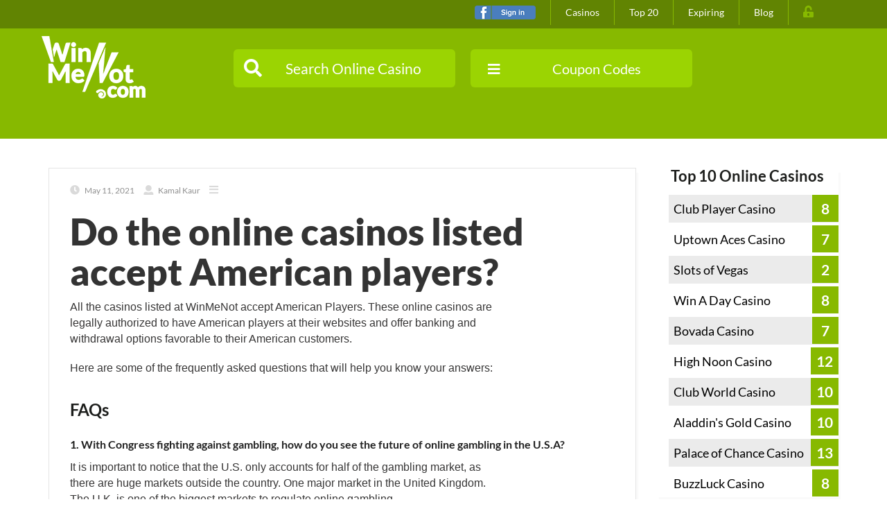

--- FILE ---
content_type: text/html; charset=UTF-8
request_url: https://www.winmenot.com/faq/do-the-online-casinos-listed-accept-american-players/
body_size: 20141
content:
<!DOCTYPE html>
<html lang="en-US" prefix="og: https://ogp.me/ns#">
<head>
    
	<meta charset="UTF-8">
	<meta name="keywords" content=""/>
	<meta http-equiv="X-UA-Compatible" content="IE=edge">
	<meta name="viewport" content="width=device-width, initial-scale=1">
	<title>Do The Online Casinos Listed Accept American Players?	</title>
	<link rel="shortcut icon" type="image/x-icon" href="">
	<link href="/favicon-128.png" rel="apple-touch-icon" />
	<link href="/favicon-32.png" rel="apple-touch-icon" sizes="32x32" />
	<link href="/favicon-64.png" rel="apple-touch-icon" sizes="64x64" />
	<link href="/favicon-128.png" rel="apple-touch-icon" sizes="128x128" />
	<link href="/favicon-256.png" rel="apple-touch-icon" sizes="256x256" />
	<link href="/favicon-256.png" rel="icon" sizes="256x256" />
	<link href="/favicon-128.png" rel="icon" sizes="128x128" />
			<meta property="og:title" content="Do the online casinos listed accept American players?"/>
	<meta property="og:image" content=""/>
	<meta property="og:url" content="https://www.winmenot.com/faq/do-the-online-casinos-listed-accept-american-players/"/>
	<meta property="og:description" content="<p>All the casinos listed at WinMeNot accept American Players. These online casinos are legally authorized to have American players at their websites and offer banking and withdrawal options favorable to their American customers. Here are some of the frequently asked questions that will help you know your answers: FAQs 1. With Congress fighting against gambling,</p>
"/>
	<!-- for Twitter -->
	<meta name="twitter:title" content="Do the online casinos listed accept American players?"/>
	<meta name="twitter:description" content="<p>All the casinos listed at WinMeNot accept American Players. These online casinos are legally authorized to have American players at their websites and offer banking and withdrawal options favorable to their American customers. Here are some of the frequently asked questions that will help you know your answers: FAQs 1. With Congress fighting against gambling,</p>
"/>
	<meta name="twitter:image" content=""/>
	<script src="https://code.jquery.com/jquery-3.6.0.min.js"></script>

	<script type='text/javascript' src='https://xploreseo.com/winmenot/wp-content/themes/couponer-child/js/readmore.min.js' id='readmore-js'></script>

<script>
    $(document).ready(function() {
        var content = $('.desc').html(); 
        var words = content.split(' ');
        var first188Words = words.slice(0, 47).join(' ');
        var fullText = words.join(' ');

        
        $('.desc').html(first188Words); 

        $('#showMoreBtn').click(function() {
            var buttonText = $(this).text();
            if (buttonText === 'Show More') {
                $('.desc').html(fullText); 
                $(this).text('Close description');
            } else {
                $('.desc').html(first188Words);
                $(this).text('Show More');
            }
        });
    });
</script>




	<style>img:is([sizes="auto" i], [sizes^="auto," i]) { contain-intrinsic-size: 3000px 1500px }</style>
	
<!-- Search Engine Optimization by Rank Math - https://rankmath.com/ -->
<title>Do The Online Casinos Listed Accept American Players?</title>
<meta name="description" content="Do the online casinos listed accept American players? What are the other questions that you need to know when playing online casino?"/>
<meta name="robots" content="follow, index, max-snippet:-1, max-video-preview:-1, max-image-preview:large"/>
<link rel="canonical" href="https://www.winmenot.com/faq/do-the-online-casinos-listed-accept-american-players/" />
<meta property="og:locale" content="en_US" />
<meta property="og:type" content="article" />
<meta property="og:title" content="Do The Online Casinos Listed Accept American Players?" />
<meta property="og:description" content="Do the online casinos listed accept American players? What are the other questions that you need to know when playing online casino?" />
<meta property="og:url" content="https://www.winmenot.com/faq/do-the-online-casinos-listed-accept-american-players/" />
<meta property="og:site_name" content="WinMeNot" />
<meta property="og:updated_time" content="2021-05-11T16:50:01+00:00" />
<meta name="twitter:card" content="summary_large_image" />
<meta name="twitter:title" content="Do The Online Casinos Listed Accept American Players?" />
<meta name="twitter:description" content="Do the online casinos listed accept American players? What are the other questions that you need to know when playing online casino?" />
<!-- /Rank Math WordPress SEO plugin -->

<link rel="alternate" type="application/rss+xml" title="WinMeNot &raquo; Feed" href="https://www.winmenot.com/feed/" />
<link rel="alternate" type="application/rss+xml" title="WinMeNot &raquo; Comments Feed" href="https://www.winmenot.com/comments/feed/" />
<link rel='stylesheet' id='coupon-awesome-css' href='https://www.winmenot.com/wp-content/themes/couponer/css/font-awesome.min.css?ver=6.8.3' type='text/css' media='all' />
<link rel='stylesheet' id='coupon-admin-style-css' href='https://www.winmenot.com/wp-content/themes/couponer/css/admin.css?ver=6.8.3' type='text/css' media='all' />
<link rel='stylesheet' id='coupon-navigation-font-css' href='https://fonts.googleapis.com/css?family=Lato%3A100%2C300%2C400%2C700%2C900%2C100italic%2C300italic%2C400italic%2C700italic%2C900italic&#038;ver=6.8.3' type='text/css' media='all' />
<link rel='stylesheet' id='coupon-bootstrap-css' href='https://www.winmenot.com/wp-content/themes/couponer-child/css/bootstrap.min.css?ver=6.8.3' type='text/css' media='all' />
<link rel='stylesheet' id='coupon-slider-css' href='https://www.winmenot.com/wp-content/themes/couponer-child/css/slider.css?ver=6.8.3' type='text/css' media='all' />
<link rel='stylesheet' id='coupon-flexslider-css' href='https://www.winmenot.com/wp-content/themes/couponer-child/css/flexslider.css?ver=6.8.3' type='text/css' media='all' />
<link rel='stylesheet' id='coupon-owl.carousel-css' href='https://www.winmenot.com/wp-content/themes/couponer-child/css/owl.carousel.css?ver=6.8.3' type='text/css' media='all' />
<link rel='stylesheet' id='parent-style-css' href='https://www.winmenot.com/wp-content/themes/couponer/style.css?ver=6.8.3' type='text/css' media='all' />
<link rel='stylesheet' id='coupon-style-css' href='https://www.winmenot.com/wp-content/themes/couponer-child/style.css?ver=6.8.3' type='text/css' media='all' />
<style id='coupon-style-inline-css' type='text/css'>

.orange h2, .orange h4{
	color: #ff8b02;
}

/* =========================================================================================== 
NAVIGATION BACKGROUND COLORS ------------------------------------------------------------------
============================================================================================== */
.navbar-default {
    background: #ffffff;
    border-color: #e7e7e7;
}

.navbar-collapse ul.navbar-nav li a {
    color: #626262;
}
.navbar-collapse ul.dd-custom li a {
    background: #ffffff;
    color: #626262;
}


/* =========================================================================================== 
----------------------------------------------------------------------------------------------
==============================  MAIN STARTS FROM HERE  =======================================
==============================  MAIN STARTS FROM HERE  =======================================
----------------------------------------------------------------------------------------------
============================================================================================== */
body {
	background: #ffffff;
}

/* =========================================================================================== 
BORDERS COLORS -------------------------------------------------------------------------------
============================================================================================== */

.btn-coupon, button.btn-coupon:hover, button.btn-coupon:active, button.btn-coupon:focus, .navbar-collapse ul.dd-custom, ul.dd-custom, .blog-pagination .pagination li a, .blog-pagination .pagination li span, .form-control, .category-divider, hr, .widget-line-divider, .top-20-tabs ul.nav-tabs li, .featured-item, .featured-item-content, .featured-item .logotype, .blog-inner, .blog-content, .special, .special-item-inner, .blog-inner, .clients, .coupon-content, .register, .ssba, .meta-tags, .widget-caption, .media, .widget-caption, .time-caption, .countdown .days, .widget .widget-inner ul:not(.dd-custom) li, .slider-track, .profile-tabs ul.vertical-tabs li, .profile-tab-pane, .modal-header {
    border-color: #e5e5e5;
}

button.code_type:active:focus{
	border: 1px solid #e5e5e5;
}
/* =========================================================================================== 
TITLES COLORS --------------------------------------------------------------------------------
============================================================================================== */

/*SCREEN HEADER*/

.slogan h1, .slogan p {
    color: #ffffff;
}
/*MAIN PART OF THE PAGES*/

.btn-coupon, .profile-info p, .comment-caption h3, small.info, .special-caption h2, .blog-title h2, .category-caption h2, .contact-caption h2, .top-caption h2, .blog-caption h3, .modal-caption h3, .featured-item-content h4, .blog-content h4, .single-letter h3, .widget-caption h4, .main_content h1, .main_content h2, .main_content h3, .main_content h4, .main_content h5, .comment-body h4, .media-body h2 strong, .profile-tab-pane h2 strong, .profile-tab-pane p, .profile-tabs ul.vertical-tabs li a, .profile-tabs ul.vertical-tabs li a:hover, fieldset label, .single-letter-list ul li a {
    color: #333333;
}

/*DISCOUNT ARROW BEFORE*/

.coupon-inner:before {
    color: #e5e5e5;
}
/*SHOP LISTING FILTERS*/

.shop-filter ul li a, .shop-filter ul li a:hover {
    color: #ffffff;
}

/*PAGINTION*/

.blog-pagination ul li a, .blog-pagination ul li span {
    color: #000000;
}
.blog-pagination ul li span:hover{
	color: #000000;
}
.blog-pagination ul li.active a, .blog-pagination ul li.active a:hover {
    color: #ffffff;
}

/* =========================================================================================== 
FEATURED BOX COLORS --------------------------------------------------------------------------
============================================================================================== */

/*FEATURED STICKY*/

.featured-mask {
    background-color: #ff8b02;
}
.featured-mask p {
    color: #ffffff;
}
/*FEATURED CONTENT*/

.featured-item-content p, p.logged-in-as, p.form-allowed-tags, .profile-intro .profile-media .media-body p,
.category-caption p, .main_content,
.comment-body p, .post .blog-inner .blog-post-content .text p, .blog-content p,
.shop-promo-title h4 p,
.widget .profile .profile-text p,
.comment-notes,
.text p{
    color: #6d6d6d;
}
.item-meta ul li a, .item-meta ul li a:hover {
    color: #8f8f8f;
}
.item-meta ul li a.info span:before, .item-meta ul li a span, .blog-meta ul li:last-child a span, .item-meta ul li a span:hover, .blog-post-content .blog-meta ul li a span:before {
    color: #dadada;
}
.daily-meta ul li a, .daily-meta ul li a:hover, .countdown-listing .kkcountdown-box, .countdown-listing .kkcountdown-box span, .countdown-listing .kkcountdown-box span:hover {
    color: #292929;
}
/* =========================================================================================== 
SPECIAL CATEGORIES & BLOG LATEST HEADERS COLORS ----------------------------------------------
============================================================================================== */

/*SPECIAL BACKGROUND*/

.special {
    background-color: #f9fbfb;
}
/*SPECIAL ELEMENTS*/

.special-item-inner {
    background-color: #ffffff;
}
.special-item-inner .special-icon span, .special-item-inner .special-icon h3 {
    color: #000000;
}


/* =========================================================================================== 
TABS COLORS ----------------------------------------------------------------------------------
============================================================================================== */

.filter-tabs ul.nav-tabs li {
    background-color: rgba(255, 255, 255, .8);
}
.filter-tabs ul.nav-tabs li a, .filter-tabs ul.nav-tabs li a:hover {
    color: #000000;
}
/*HOVER*/

.filter-tabs ul.nav-tabs li.active a, .filter-tabs ul.nav-tabs li.active a:hover {
    color: #ffffff;
}

/* =========================================================================================== 
TOP 20 TABS COLORS ---------------------------------------------------------------------------
============================================================================================== */

/*TABS*/
.top-20-tabs ul.nav-tabs li{
	background: transparent;
}
.top-20-tabs ul.nav-tabs li a, .top-20-tabs ul.nav-tabs li a:hover, .top-20-tabs ul.nav-tabs li a:active {
    color: #000000;
}

.top-20-tabs ul.nav-tabs li.active a, .top-20-tabs ul.nav-tabs li.active a:hover, .btn.btn-custom{
    color: #ffffff;
}



/* =========================================================================================== 
----------------------------------------------------------------------------------------------
==============================  FOOTER STARTS FROM HERE  =====================================
==============================  FOOTER STARTS FROM HERE  =====================================
----------------------------------------------------------------------------------------------
============================================================================================== */


/* =========================================================================================== 
FOOTER COLORS --------------------------------------------------------------------------------
============================================================================================== */

/*FOOTER BACKGROUND*/

.footer {
    background-color: #292929;
}
/*FOOTER ELEMENTS*/

.footer-caption h3 {
    color: #ffffff;
}

.footer_widget,
.footer_widget p,
.footer_widget .widget-content .time .time-content span div:not(.days),
.footer .footer_widget ul.list-group li a,
.footer_widget .widget-content .time .time-content span.coupon-meta-caption,
.footer_widget .widget-content h5,
.footer_widget .widget-content .time .time-caption p,
.footer_widget .widget-content .timeline p,
.newsletter p,
.footer .widget ul.faq li a, .about ul li a {
    color: #9d9c9c;
}

.footer_widget .form-control-news {
    background-color: #313131;
    border: 1px solid #484848;
}

.right_widget .widget-inner .newsletter fieldset .input-group input{
    background-color: #ffffff;
    border: 1px solid #e7e7e7;
}

.footer .social ul.soc-icons li a i, .footer .widget ul li a {
    color: #484848;
}
/*HOVER*/

.footer .widget ul.faq li a:hover, .about ul li a:hover {
    color: #ffffff;
}

/* =========================================================================================== 
COPYRIGHT & BOTTOM NAV COLORS ----------------------------------------------------------------
============================================================================================== */

.copyright, .footer .navbar {
    background: #ffffff;
}

.navbar-header small,
.bottom-nav .navbar-collapse ul li a {
    color: #878686;
}

/* =========================================================================================== 
MODAL COLORS ---------------------------------------------------------------------------------
============================================================================================== */

.showCode-content {
    background: #ffffff;
}
p.modal_text {
    color: #ba1414;
}
button.close, button.close:hover {
    color: #e5e5e5;
}
/* =========================================================================================== 
WIDGET COLORS --------------------------------------------------------------------------------
============================================================================================== */

.widget h5,
.time-caption p,
.time-content span.coupon-meta-caption,
.countdown,
.widget .widget-inner ul li a,
.timeline p,
.widget .widget-inner .time-caption a {
    color: #000000;
}

.widget .widget-inner ul li a:hover, .widget .widget-inner a:hover{
	color: #8f8f8f;
}

a.btn.btn-custom:hover{
    color: #ffffff;
}

.right_widget .badge {
	background-color: #313030;
    color: #ffffff;
}

.footer_widget .badge {
	background-color: #ffffff;
    color: #313030;
}

.screen{
	background: url() no-repeat fixed center;
	background-color: #24caac;
}

@media only screen and (max-width: 1030px) {
	.screen{
		background: url() no-repeat center;
		background-color: #24caac;
	}
}
.filter-tabs ul.nav-tabs li.active:before{
	color: #24b6ac;
}
p.code-replace:before{
	color: #24b6ac;
}

p.code-replace:after{
	color: #24b6ac;
}

.special-item a:hover .special-item-inner,
.blog-pagination ul li.active a,
.blog-pagination ul li a:hover,
.blog-pagination ul li.active a:hover
{
	border: 1px solid #24b6ac;
}

p.code-replace, p.code-replace:hover, p.code-replace:focus{
	border: 3px solid #24b6ac;
}

.sticky{
	border-bottom:5px solid #24b6ac;
}

.shop-filter,
.to-top a{
	background: #24b6ac;
}

.register .register-form input[type="text"]:focus, .register .register-form input[type="password"]:focus, .register .register-form input[type="email"]:focus, .register .register-form textarea:focus, .form-control-custom:focus, .form-control-custom:focus{
	border-color: #24b6ac;
}


.green,
.navbar-default .navbar-nav>.open>a, .navbar-default .navbar-nav>.open>a,
.navbar-collapse ul.navbar-nav li a:hover,
.navbar-collapse ul.navbar-nav li a.active,
.item-meta ul li:last-child a span,
.special-item a:hover .special-item-inner,
.widget .profile .profile-info a,
.comment-body a,
.comment-body a:hover,
.featured-item-container .featured-item .featured-item-content a:hover,
.send_result p.success,
.forgot a, .forgot a:hover,
.single-letter-list ul li a:hover,
.profile-tabs ul.vertical-tabs li.active a,
.pass a,
.profile-item-content p a, .profile-item-content p a:hover,
.widget .widget-inner ul li.recentcomments a,
.widget .widget-caption h4 a.rsswidget, .footer .widget .footer-caption h3 a.rsswidget,
.widget .widget-caption h4 a.rsswidget, .footer .widget .footer-caption h3 a.rsswidget,
.widget .widget-inner ul li a.rsswidget, .footer .widget .widget ul li a.rsswidget,
#wp-calendar tbody td a,
#wp-calendar tbody td a:hover,
#wp-calendar tfoot #next a,
#wp-calendar tfoot #prev a ,
.footer #wp-calendar tbody td a,
.footer #wp-calendar tbody td a:hover,
.footer #wp-calendar tfoot #next a,
.footer #wp-calendar tfoot #prev a,
.tagcloud a,
.tagcloud a:hover,
.footer .widget ul li a.rsswidget,
.footer .widget ul li a.rsswidget:hover,
.footer #wp-calendar tfoot tr td a,
.footer #wp-calendar tbody tr td a,
p.code-replace, p.code-replace:hover, p.code-replace:focus,
p.logged-in-as a, p.logged-in-as a:hover,
.avatar-delete a,
a{
	color: #24b6ac;
}

/*HOVER*/

.navbar-collapse ul.dd-custom li a:hover {
    background-color: rgba(36, 182, 172, .9);
    color: #ffffff;
}

.green-bg,
.btn-custom,
.filter-tabs ul.nav-tabs li.active, .filter-tabs ul.nav-tabs li.active a:focus,
.filter-tabs ul.nav-tabs li.active:focus a,
.blog-pagination ul li.active a,
.blog-pagination ul li a:hover,
.blog-pagination ul li.active a:hover,
.widget .widget-inner .widget-content .dropdown button:focus, .widget .widget-inner .widget-content .dropdown button:hover,
.panel-default>.panel-heading,
button.btn-coupon:hover, button.btn-coupon:focus, button.btn-coupon:active,
.btn-coupon.btn-coupon-clicked,
.popover h3.popover-title,
.slider-handle
{
	background-color: #24b6ac;
}


.navbar-collapse ul.dd-custom li a:hover{
	background-color: rgba(36, 182, 172, .9);
}

.register .register-form input[type="text"]:focus, .register .register-form input[type="password"]:focus, .register .register-form input[type="email"]:focus, .register .register-form textarea:focus, .form-control-custom:focus, .form-control-custom:focus  {
	-webkit-box-shadow: 0 0 8px rgba(36, 182, 172, .6);
	box-shadow: 0 0 8px rgba(36, 182, 172, .6);	
}

a.btn-top, a.btn-top:focus, a.btn-top:active, a.btn-top:hover{
 	background: -webkit-linear-gradient(-225deg, rgba(255,255,255,0.2) 0, rgba(255,255,255,0.2) 25%, rgba(0,0,0,0) 25%, rgba(0,0,0,0) 50%, rgba(255,255,255,0.2) 50%, rgba(255,255,255,0.2) 75%, rgba(0,0,0,0) 75%, rgba(0,0,0,0) 100%), rgba(36, 182, 172,1);
 	background: -moz-linear-gradient(315deg, rgba(255,255,255,0.2) 0, rgba(255,255,255,0.2) 25%, rgba(0,0,0,0) 25%, rgba(0,0,0,0) 50%, rgba(255,255,255,0.2) 50%, rgba(255,255,255,0.2) 75%, rgba(0,0,0,0) 75%, rgba(0,0,0,0) 100%), rgba(36, 182, 172,1);
 	background: linear-gradient(315deg, rgba(255,255,255,0.2) 0, rgba(255,255,255,0.2) 25%, rgba(0,0,0,0) 25%, rgba(0,0,0,0) 50%, rgba(255,255,255,0.2) 50%, rgba(255,255,255,0.2) 75%, rgba(0,0,0,0) 75%, rgba(0,0,0,0) 100%), rgba(36, 182, 172,1);
 	background-position: auto auto;
 	-webkit-background-size: 25px 25px;
 	background-size: 25px 25px;	
}
a.blue-bg, a.blue-bg:hover, a.blue-bg:focus, a.blue-bg:active {
	background: #2ca9e0;
}

.pass a:hover, .avatar-delete a:hover{
	color: #24caac;
}

.blog-icon-mask:hover,
.btn-custom:hover, .btn-custom:focus, .btn-custom:active{
	background-color: #24caac;
}
.bottom-nav, .widget ul li, .special-item .coupon-inner {
	background: transparent;
}

/* SIDEBAR DROPDOWNS */
button.dropdown-toggle.btn, button.dropdown-toggle.btn:hover, button.dropdown-toggle.btn:active, button.dropdown-toggle.btn:focus, .open .dropdown-toggle.btn-categories{
    color: #000000;
    background-color: #fefdfe;
    border-color: #fefdfe;
}

.widget button.dropdown-toggle.btn, .widget button.dropdown-toggle.btn:hover, .widget button.dropdown-toggle.btn:active, .widget button.dropdown-toggle.btn:focus{
    color: #000000;
    background-color: #fefdfe;
	border: 1px solid #e5e5e5;
}

.widget .widget-inner .widget-content .dropdown button:hover, 
.widget .widget-inner .widget-content .dropdown button:active, 
.widget .widget-inner .widget-content .dropdown button:focus{
	color: #24b6ac;
}

.widget .widget-inner .widget-content .dropdown button:hover, 
.widget .widget-inner .widget-content .dropdown button:active, 
.widget .widget-inner .widget-content .dropdown button:focus,
.widget .widget-inner .widget-content .dropdown button:hover span, 
.widget .widget-inner .widget-content .dropdown button:active span, 
.widget .widget-inner .widget-content .dropdown button:focus span{
	color: #ffffff;
}

/* FOOTER DROPDOWNS */
.widget.footer_widget button.dropdown-toggle.btn{
    color: #000000;
    background-color: #ffffff;
	border: 1px solid #e5e5e5;
}

.widget.footer_widget button.dropdown-toggle.btn:hover, 
.widget.footer_widget button.dropdown-toggle.btn:active, 
.widget.footer_widget button.dropdown-toggle.btn:focus{
	background-color: #24b6ac;
	color: #ffffff;
}

/* PACK AND OPEN BUTTON */

a.blue-bg, a.blue-bg:hover, a.blue-bg:focus, a.blue-bg:active {
	background-color: #2ca9e0;
	color: #ffffff;  
}

a.btn-top, a.btn-top:hover, a.btn-top:focus, a.btn-top:active {
	color: #ffffff;  
}

/* BUTTON ARROWS */
a.btn-top:before, a.btn-top:after {
	color: #ffffff;  
}

/* TOP20 ACTIVE TAB BORDER COLOR */

.top-20-tabs ul.nav-tabs li.active {
	border-color: #e5e5e5;;  
}



/*LOGIN | REGISTER ERROR TEXT */

small.text-danger {
	color: #ff4f53;
}

/* DROPDOWNS */
ul.dropdown-menu {
	background-color: rgba(255, 255, 255, .9);
}


ul.dropdown-menu li a, .widget ul.dropdown-menu li a { 
	color: #000000;
}

ul.dropdown-menu li a:hover, .widget .widget-inner .widget-content .dd-widget li a:hover {
	background-color: rgba(0, 0, 0, .9);
        color: #ffffff;
}
/*  SIDEBAR DROPDOWN CONTENT */
.widget ul.dropdown-menu {
	background-color: rgba(255, 255, 255, .9);
}


.widget ul.dropdown-menu li a, .widget ul.dropdown-menu li a { 
	color: #000000;
}

.widget ul.dropdown-menu li a:hover, .widget .widget-inner .widget-content .dd-widget li a:hover {
	background-color: rgba(0, 0, 0, .9);
        color: #ffffff;
}

/* FOOTER DROPDOWN CONTENT */
.widget.footer_widget ul.dropdown-menu {
	background-color: rgba(255, 255, 255, .9);
}


.widget.footer_widget ul.dropdown-menu li a, .widget ul.dropdown-menu li a { 
	color: #000000;
}

.widget.footer_widget ul.dropdown-menu li a:hover, .widget .widget-inner .widget-content .dd-widget li a:hover {
	background-color: rgba(0, 0, 0, .9);
        color: #ffffff;
}


/* THE REST OF THE PLACEHOLDERS */
.form-group .form-control {
    color: #d1d0d0;
}

.form-group .form-control::-webkit-input-placeholder { /* WebKit browsers */
    color: #d1d0d0;
}
.form-group .form-control:-moz-placeholder { /* Mozilla Firefox 4 to 18 */
    color: #d1d0d0;
    opacity:  1;
}
.form-group .form-control::-moz-placeholder { /* Mozilla Firefox 19+ */
    color: #d1d0d0;
    opacity:  1;
}
.form-group .form-control-custom:-ms-input-placeholder { /* Internet Explorer 10+ */
    color: #d1d0d0;
}

/* AJAX SEARCH */
.form-horizontal .form-group .form-control, .ajax_search_results ul {
	background-color: rgba(41, 41, 41, .9);
}

.form-horizontal .form-group input[type="text"], .ajax_search_results ul li a {
	color: #ffffff;
}

.ajax_search_results ul li a:hover {
        color: #000000;
        background-color: rgba(255, 255, 255, .9);  
}

.filters .form-horizontal .has-feedback .form-control-feedback{
	color: #ffffff;
}

.form-horizontal .form-group .form-control::-webkit-input-placeholder { /* WebKit browsers */
    color: #dadada;
}
.form-horizontal .form-group .form-control:-moz-placeholder { /* Mozilla Firefox 4 to 18 */
    color: #dadada;
    opacity: 1;
}
.form-horizontal .form-group .form-control::-moz-placeholder { /* Mozilla Firefox 19+ */
    color: #dadada;
    opacity: 1;
}
.form-horizontal .form-group .form-control:-ms-input-placeholder { /* Internet Explorer 10+ */
    color: #dadada;
}
	.navbar-brand{
		width: 140px;
	}
	
	@media only screen and (min-width: 780px) {
		.navbar-brand img{
			padding: 22px 0px 0px 0px;
		}
	}	
.expired, .expired h2, .expired h3, .expired h4, .expired h4 p, .expired p, .expired a, .expired ul li a span, .expired .disabled {
	color: #e5e5e5;
	border-color: #e5e5e5;
}

.expired .disabled {
	background-color: #e5e5e5 !important;
	color: #fff;
}

.expired .shop-meta {
	color: #dadada;
}

</style>
<link rel='stylesheet' id='wp-block-library-css' href='https://www.winmenot.com/wp-includes/css/dist/block-library/style.min.css?ver=6.8.3' type='text/css' media='all' />
<style id='classic-theme-styles-inline-css' type='text/css'>
/*! This file is auto-generated */
.wp-block-button__link{color:#fff;background-color:#32373c;border-radius:9999px;box-shadow:none;text-decoration:none;padding:calc(.667em + 2px) calc(1.333em + 2px);font-size:1.125em}.wp-block-file__button{background:#32373c;color:#fff;text-decoration:none}
</style>
<style id='global-styles-inline-css' type='text/css'>
:root{--wp--preset--aspect-ratio--square: 1;--wp--preset--aspect-ratio--4-3: 4/3;--wp--preset--aspect-ratio--3-4: 3/4;--wp--preset--aspect-ratio--3-2: 3/2;--wp--preset--aspect-ratio--2-3: 2/3;--wp--preset--aspect-ratio--16-9: 16/9;--wp--preset--aspect-ratio--9-16: 9/16;--wp--preset--color--black: #000000;--wp--preset--color--cyan-bluish-gray: #abb8c3;--wp--preset--color--white: #ffffff;--wp--preset--color--pale-pink: #f78da7;--wp--preset--color--vivid-red: #cf2e2e;--wp--preset--color--luminous-vivid-orange: #ff6900;--wp--preset--color--luminous-vivid-amber: #fcb900;--wp--preset--color--light-green-cyan: #7bdcb5;--wp--preset--color--vivid-green-cyan: #00d084;--wp--preset--color--pale-cyan-blue: #8ed1fc;--wp--preset--color--vivid-cyan-blue: #0693e3;--wp--preset--color--vivid-purple: #9b51e0;--wp--preset--gradient--vivid-cyan-blue-to-vivid-purple: linear-gradient(135deg,rgba(6,147,227,1) 0%,rgb(155,81,224) 100%);--wp--preset--gradient--light-green-cyan-to-vivid-green-cyan: linear-gradient(135deg,rgb(122,220,180) 0%,rgb(0,208,130) 100%);--wp--preset--gradient--luminous-vivid-amber-to-luminous-vivid-orange: linear-gradient(135deg,rgba(252,185,0,1) 0%,rgba(255,105,0,1) 100%);--wp--preset--gradient--luminous-vivid-orange-to-vivid-red: linear-gradient(135deg,rgba(255,105,0,1) 0%,rgb(207,46,46) 100%);--wp--preset--gradient--very-light-gray-to-cyan-bluish-gray: linear-gradient(135deg,rgb(238,238,238) 0%,rgb(169,184,195) 100%);--wp--preset--gradient--cool-to-warm-spectrum: linear-gradient(135deg,rgb(74,234,220) 0%,rgb(151,120,209) 20%,rgb(207,42,186) 40%,rgb(238,44,130) 60%,rgb(251,105,98) 80%,rgb(254,248,76) 100%);--wp--preset--gradient--blush-light-purple: linear-gradient(135deg,rgb(255,206,236) 0%,rgb(152,150,240) 100%);--wp--preset--gradient--blush-bordeaux: linear-gradient(135deg,rgb(254,205,165) 0%,rgb(254,45,45) 50%,rgb(107,0,62) 100%);--wp--preset--gradient--luminous-dusk: linear-gradient(135deg,rgb(255,203,112) 0%,rgb(199,81,192) 50%,rgb(65,88,208) 100%);--wp--preset--gradient--pale-ocean: linear-gradient(135deg,rgb(255,245,203) 0%,rgb(182,227,212) 50%,rgb(51,167,181) 100%);--wp--preset--gradient--electric-grass: linear-gradient(135deg,rgb(202,248,128) 0%,rgb(113,206,126) 100%);--wp--preset--gradient--midnight: linear-gradient(135deg,rgb(2,3,129) 0%,rgb(40,116,252) 100%);--wp--preset--font-size--small: 13px;--wp--preset--font-size--medium: 20px;--wp--preset--font-size--large: 36px;--wp--preset--font-size--x-large: 42px;--wp--preset--spacing--20: 0.44rem;--wp--preset--spacing--30: 0.67rem;--wp--preset--spacing--40: 1rem;--wp--preset--spacing--50: 1.5rem;--wp--preset--spacing--60: 2.25rem;--wp--preset--spacing--70: 3.38rem;--wp--preset--spacing--80: 5.06rem;--wp--preset--shadow--natural: 6px 6px 9px rgba(0, 0, 0, 0.2);--wp--preset--shadow--deep: 12px 12px 50px rgba(0, 0, 0, 0.4);--wp--preset--shadow--sharp: 6px 6px 0px rgba(0, 0, 0, 0.2);--wp--preset--shadow--outlined: 6px 6px 0px -3px rgba(255, 255, 255, 1), 6px 6px rgba(0, 0, 0, 1);--wp--preset--shadow--crisp: 6px 6px 0px rgba(0, 0, 0, 1);}:where(.is-layout-flex){gap: 0.5em;}:where(.is-layout-grid){gap: 0.5em;}body .is-layout-flex{display: flex;}.is-layout-flex{flex-wrap: wrap;align-items: center;}.is-layout-flex > :is(*, div){margin: 0;}body .is-layout-grid{display: grid;}.is-layout-grid > :is(*, div){margin: 0;}:where(.wp-block-columns.is-layout-flex){gap: 2em;}:where(.wp-block-columns.is-layout-grid){gap: 2em;}:where(.wp-block-post-template.is-layout-flex){gap: 1.25em;}:where(.wp-block-post-template.is-layout-grid){gap: 1.25em;}.has-black-color{color: var(--wp--preset--color--black) !important;}.has-cyan-bluish-gray-color{color: var(--wp--preset--color--cyan-bluish-gray) !important;}.has-white-color{color: var(--wp--preset--color--white) !important;}.has-pale-pink-color{color: var(--wp--preset--color--pale-pink) !important;}.has-vivid-red-color{color: var(--wp--preset--color--vivid-red) !important;}.has-luminous-vivid-orange-color{color: var(--wp--preset--color--luminous-vivid-orange) !important;}.has-luminous-vivid-amber-color{color: var(--wp--preset--color--luminous-vivid-amber) !important;}.has-light-green-cyan-color{color: var(--wp--preset--color--light-green-cyan) !important;}.has-vivid-green-cyan-color{color: var(--wp--preset--color--vivid-green-cyan) !important;}.has-pale-cyan-blue-color{color: var(--wp--preset--color--pale-cyan-blue) !important;}.has-vivid-cyan-blue-color{color: var(--wp--preset--color--vivid-cyan-blue) !important;}.has-vivid-purple-color{color: var(--wp--preset--color--vivid-purple) !important;}.has-black-background-color{background-color: var(--wp--preset--color--black) !important;}.has-cyan-bluish-gray-background-color{background-color: var(--wp--preset--color--cyan-bluish-gray) !important;}.has-white-background-color{background-color: var(--wp--preset--color--white) !important;}.has-pale-pink-background-color{background-color: var(--wp--preset--color--pale-pink) !important;}.has-vivid-red-background-color{background-color: var(--wp--preset--color--vivid-red) !important;}.has-luminous-vivid-orange-background-color{background-color: var(--wp--preset--color--luminous-vivid-orange) !important;}.has-luminous-vivid-amber-background-color{background-color: var(--wp--preset--color--luminous-vivid-amber) !important;}.has-light-green-cyan-background-color{background-color: var(--wp--preset--color--light-green-cyan) !important;}.has-vivid-green-cyan-background-color{background-color: var(--wp--preset--color--vivid-green-cyan) !important;}.has-pale-cyan-blue-background-color{background-color: var(--wp--preset--color--pale-cyan-blue) !important;}.has-vivid-cyan-blue-background-color{background-color: var(--wp--preset--color--vivid-cyan-blue) !important;}.has-vivid-purple-background-color{background-color: var(--wp--preset--color--vivid-purple) !important;}.has-black-border-color{border-color: var(--wp--preset--color--black) !important;}.has-cyan-bluish-gray-border-color{border-color: var(--wp--preset--color--cyan-bluish-gray) !important;}.has-white-border-color{border-color: var(--wp--preset--color--white) !important;}.has-pale-pink-border-color{border-color: var(--wp--preset--color--pale-pink) !important;}.has-vivid-red-border-color{border-color: var(--wp--preset--color--vivid-red) !important;}.has-luminous-vivid-orange-border-color{border-color: var(--wp--preset--color--luminous-vivid-orange) !important;}.has-luminous-vivid-amber-border-color{border-color: var(--wp--preset--color--luminous-vivid-amber) !important;}.has-light-green-cyan-border-color{border-color: var(--wp--preset--color--light-green-cyan) !important;}.has-vivid-green-cyan-border-color{border-color: var(--wp--preset--color--vivid-green-cyan) !important;}.has-pale-cyan-blue-border-color{border-color: var(--wp--preset--color--pale-cyan-blue) !important;}.has-vivid-cyan-blue-border-color{border-color: var(--wp--preset--color--vivid-cyan-blue) !important;}.has-vivid-purple-border-color{border-color: var(--wp--preset--color--vivid-purple) !important;}.has-vivid-cyan-blue-to-vivid-purple-gradient-background{background: var(--wp--preset--gradient--vivid-cyan-blue-to-vivid-purple) !important;}.has-light-green-cyan-to-vivid-green-cyan-gradient-background{background: var(--wp--preset--gradient--light-green-cyan-to-vivid-green-cyan) !important;}.has-luminous-vivid-amber-to-luminous-vivid-orange-gradient-background{background: var(--wp--preset--gradient--luminous-vivid-amber-to-luminous-vivid-orange) !important;}.has-luminous-vivid-orange-to-vivid-red-gradient-background{background: var(--wp--preset--gradient--luminous-vivid-orange-to-vivid-red) !important;}.has-very-light-gray-to-cyan-bluish-gray-gradient-background{background: var(--wp--preset--gradient--very-light-gray-to-cyan-bluish-gray) !important;}.has-cool-to-warm-spectrum-gradient-background{background: var(--wp--preset--gradient--cool-to-warm-spectrum) !important;}.has-blush-light-purple-gradient-background{background: var(--wp--preset--gradient--blush-light-purple) !important;}.has-blush-bordeaux-gradient-background{background: var(--wp--preset--gradient--blush-bordeaux) !important;}.has-luminous-dusk-gradient-background{background: var(--wp--preset--gradient--luminous-dusk) !important;}.has-pale-ocean-gradient-background{background: var(--wp--preset--gradient--pale-ocean) !important;}.has-electric-grass-gradient-background{background: var(--wp--preset--gradient--electric-grass) !important;}.has-midnight-gradient-background{background: var(--wp--preset--gradient--midnight) !important;}.has-small-font-size{font-size: var(--wp--preset--font-size--small) !important;}.has-medium-font-size{font-size: var(--wp--preset--font-size--medium) !important;}.has-large-font-size{font-size: var(--wp--preset--font-size--large) !important;}.has-x-large-font-size{font-size: var(--wp--preset--font-size--x-large) !important;}
:where(.wp-block-post-template.is-layout-flex){gap: 1.25em;}:where(.wp-block-post-template.is-layout-grid){gap: 1.25em;}
:where(.wp-block-columns.is-layout-flex){gap: 2em;}:where(.wp-block-columns.is-layout-grid){gap: 2em;}
:root :where(.wp-block-pullquote){font-size: 1.5em;line-height: 1.6;}
</style>
<script type="text/javascript" src="https://www.winmenot.com/wp-includes/js/jquery/jquery.min.js?ver=3.7.1" id="jquery-core-js"></script>
<script type="text/javascript" src="https://www.winmenot.com/wp-includes/js/jquery/jquery-migrate.min.js?ver=3.4.1" id="jquery-migrate-js"></script>
<link rel="https://api.w.org/" href="https://www.winmenot.com/wp-json/" /><link rel="alternate" title="JSON" type="application/json" href="https://www.winmenot.com/wp-json/wp/v2/faq/1425" /><link rel="EditURI" type="application/rsd+xml" title="RSD" href="https://www.winmenot.com/xmlrpc.php?rsd" />
<meta name="generator" content="WordPress 6.8.3" />
<link rel='shortlink' href='https://www.winmenot.com/?p=1425' />
<link rel="alternate" title="oEmbed (JSON)" type="application/json+oembed" href="https://www.winmenot.com/wp-json/oembed/1.0/embed?url=https%3A%2F%2Fwww.winmenot.com%2Ffaq%2Fdo-the-online-casinos-listed-accept-american-players%2F" />
<link rel="alternate" title="oEmbed (XML)" type="text/xml+oembed" href="https://www.winmenot.com/wp-json/oembed/1.0/embed?url=https%3A%2F%2Fwww.winmenot.com%2Ffaq%2Fdo-the-online-casinos-listed-accept-american-players%2F&#038;format=xml" />
<script src="[data-uri]"></script><script type="text/javascript">var ajaxurl = 'https://www.winmenot.com/wp-admin/admin-ajax.php';</script><script type="text/javascript" id="google_gtagjs" src="https://www.googletagmanager.com/gtag/js?id=G-4V999B6VQX" async="async"></script>
<script type="text/javascript" id="google_gtagjs-inline">
/* <![CDATA[ */
window.dataLayer = window.dataLayer || [];function gtag(){dataLayer.push(arguments);}gtag('js', new Date());gtag('config', 'G-4V999B6VQX', {} );
/* ]]> */
</script>
<link rel="icon" href="https://www.winmenot.com/wp-content/uploads/winmenot-logo-200x150.png" sizes="32x32" />
<link rel="icon" href="https://www.winmenot.com/wp-content/uploads/winmenot-logo-200x150.png" sizes="192x192" />
<link rel="apple-touch-icon" href="https://www.winmenot.com/wp-content/uploads/winmenot-logo-200x150.png" />
<meta name="msapplication-TileImage" content="https://www.winmenot.com/wp-content/uploads/winmenot-logo.png" />
		<style type="text/css" id="wp-custom-css">
			.btn-custom{
 cursor: pointer;	
 color: #FFFFFF;
}

 .ajax_search_results .list-unstyled li a {
	color: #fff !Important;
 }

 .ajax_search_results .list-unstyled li a:hover {
	color: #333 !Important;
 }

.text,
.text p,
.text h2,
.text h3,
.text h4,
.text h5,
.text h6,
.text ul,
.text ol,
.text li,
.text blockquote {
  text-align: left !important;
}

.text {
  font-family: 'Arial', sans-serif;
  line-height: 1.6;
  color: #333333;
	text-align: left;
}

.text p {
  font-size: 16px;
  margin-bottom: 1.2em;
  max-width: 70ch; /* Limits line length for better readability */
}

.text h2 {
  font-size: 24px;
  font-weight: 700;
  margin-top: 1.5em;
  margin-bottom: 0.8em;
  color: #222222;
}

.text h3 {
  font-size: 20px;
  font-weight: 600;
  margin-top: 1.2em;
  margin-bottom: 0.6em;
  color: #222222;
}

.text h4 {
  font-size: 18px;
  font-weight: 600;
  margin-top: 1em;
  margin-bottom: 0.5em;
  color: #222222;
}

/* For better contrast on links */
.text a {
  color: #0066cc;
  text-decoration: none;
  border-bottom: 1px solid rgba(0, 102, 204, 0.3);
  transition: color 0.2s, border-bottom-color 0.2s;
}

.text a:hover {
  color: #004499;
  border-bottom-color: rgba(0, 68, 153, 0.6);
}

/* Enhanced list styling */
.text ul, .text ol {
  margin-bottom: 1.2em;
  padding-left: 2em;
  list-style-position: outside;
}

.text ul {
  list-style-type: disc;
}

.text ul ul {
  list-style-type: circle;
  margin-top: 0.5em;
}

.text ul ul ul {
  list-style-type: square;
}

.text ol {
  list-style-type: decimal;
}

.text ol ol {
  list-style-type: lower-alpha;
  margin-top: 0.5em;
}

.text ol ol ol {
  list-style-type: lower-roman;
}

.text li {
  margin-bottom: 0.5em;
  padding-left: 0.3em;
}

.text li p {
  margin-top: 0.5em;
  margin-bottom: 0.5em;
}

/* Better readability for blockquotes and quotes */
.text blockquote, .text q {
  border-left: 4px solid #dddddd;
  padding: 0.5em 0 0.5em 1em;
  margin: 1.5em 0 1.5em 0;
  color: #555555;
  font-style: italic;
  background-color: #f9f9f9;
}

.text blockquote p {
  margin-top: 0;
}

.text blockquote p:last-child {
  margin-bottom: 0;
}

.text blockquote cite, .text q cite {
  display: block;
  font-size: 90%;
  font-style: normal;
  margin-top: 0.5em;
  color: #666;
}

.text blockquote cite:before, .text q cite:before {
  content: "— ";
}

/* Emphasis and strong text */
.text em, .text i {
  font-style: italic;
}

.text strong, .text b {
  font-weight: 700;
  color: #222;
}

/* Code blocks */
.text code, .text pre {
  font-family: Consolas, Monaco, 'Andale Mono', monospace;
  background: #f5f5f5;
  border-radius: 3px;
  padding: 0.2em 0.4em;
  font-size: 85%;
}

.text pre {
  padding: 1em;
  overflow: auto;
  margin: 1.5em 0;
  line-height: 1.45;
}

.text pre code {
  padding: 0;
  background: transparent;
}

.col-md-3 .text {
  font-size: 15px;
  line-height: 1.6;
  color: #333;
  text-align: left;
  padding: 15px;
  background-color: #f8f8f8;
  border-radius: 4px;
  margin-bottom: 20px;
}

.col-md-3 .text h3.title {
  font-size: 18px;
  font-weight: bold;
  margin-bottom: 15px;
  color: #222;
  text-align: left;
}

.col-md-3 .text .desc {
  max-height: 300px;
  overflow: hidden;
  transition: max-height 0.5s ease;
}

.col-md-3 .text .desc.expanded {
  max-height: 2000px;
}

.col-md-3 #showMoreBtn {
  display: block;
  background-color: #f0f0f0;
  border: 1px solid #ddd;
  color: #444;
  padding: 5px 15px;
  margin-top: 10px;
  cursor: pointer;
  border-radius: 3px;
  font-size: 14px;
  transition: background-color 0.2s;
}

.col-md-3 #showMoreBtn:hover {
  background-color: #e0e0e0;
}

/* Fix for bullets in coupon descriptions */
.coupon-box .blog-single-content ul {
  padding-left: 30px !important;
  margin-left: 0 !important;
  list-style-position: outside !important;
}

.coupon-box .blog-single-content li {
  margin-bottom: 8px;
  text-align: left;
}

.coupon-box .blog-single-content ul,
.coupon-box .blog-single-content .MsoListParagraphCxSpFirst,
.coupon-box .blog-single-content .MsoListParagraphCxSpMiddle,

.coupon-box .blog-single-content .MsoListParagraphCxSpLast {
  padding-left: 30px !important;
  margin-left: 0 !important;
}

.wp-block-list ul li {
	font-weight: normal;
}

.coupon-box .blog-single-content li,
.coupon-box .blog-single-content .MsoListParagraphCxSpFirst,
.coupon-box .blog-single-content .MsoListParagraphCxSpMiddle,
.coupon-box .blog-single-content .MsoListParagraphCxSpLast {
  margin-bottom: 5px !important;
  line-height: 1.5 !important;
}

.coupon-box .shop-promo-title .col-md-6:last-child {
  padding-top: 15px !important;
}

/* Make sure all text is left-aligned */
.coupon-box .blog-single-content,
.coupon-box .blog-single-content h4,
.coupon-box .blog-single-content p,
.coupon-box .blog-single-content ul,
.coupon-box .blog-single-content ol {
  text-align: left !important;
}

/* Improve coupon content for better readability */
.coupon-box .blog-single-content {
  padding: 15px;
  font-size: 14px;
  line-height: 1.5;
}

.col-md-3 .text .desc.expanded {
  max-height: 500px; /* Larger but still scrollable for very long content */
}

/* Make links stand out better */
.col-md-3 .text .desc a {
  color: #0066cc;
  text-decoration: none;
  font-weight: 500;
}

.col-md-3 .text .desc a:hover {
  text-decoration: underline;
}

/* List styling in description */
.col-md-3 .text .desc ul, 
.col-md-3 .text .desc ol {
  padding-left: 20px;
  margin: 10px 0;
}

.casino-description-section h2, .casino-description-section h3, .casino-description-section h4, .casino-description-sectionh5, .casino-description-section h6,
.casino-description-section .caption h1, .casino-description-section .caption h2, .casino-description-section .caption h3, .casino-description-section .caption h4, .casino-description-section .caption h5,
.top-caption h1, .top-caption h5 {
  text-align: left !important;
	margin: 1em auto;
}

.casino-description-section {
	margin-top: 2em;
	text-align: left !Important;
}


/* Improve readability on mobile devices */
@media (max-width: 768px) {
  .text p, .text li {
    font-size: 16px;
    line-height: 1.5;
  }
  
  .text blockquote, .text q {
    padding-left: 0.8em;
  }
  
  .text h2 {
    font-size: 22px;
  }
  
  .text h3 {
    font-size: 19px;
  }
  
  .text h4 {
    font-size: 17px;
  }
  
  .text ul, .text ol {
    padding-left: 1.5em;
  }
}		</style>
		
</head>
<body class="wp-singular faq-template-default single single-faq postid-1425 wp-theme-couponer wp-child-theme-couponer-child">
	<input type="hidden" class="border-color-error" value="#ff4f53">
	<input type="hidden" class="border-color-normal" value="#e5e5e5">
	<!-- ===================================================N A V I G A T I O N=========================================================== -->
	<div id="user-name" style="display:none;"></div>	<!-- main-navigation -->
	<div id="navigation" class="clearfix fixedsticky">
		<nav class="navbar navbar-default collapsed">
			<div class="small-green">
				<div class="container">
					<div class="row">
						<div class="col-md-12">
							<!-- Collect the nav links, forms, and other content for toggling -->
							<div class="collapse navbar-collapse navbar-right navbar-ex1-collapse">
								<ul class="nav navbar-nav">
								   
								    
								    	<li id="menu-item-401" class="menu-item menu-item-type-post_type menu-item-object-page menu-item-home menu-item-401"><a title="Home" href="https://www.winmenot.com/">Home</a></li>
<li id="menu-item-397" class="menu-item menu-item-type-post_type menu-item-object-page menu-item-397"><a title="Casinos" href="https://www.winmenot.com/casino/">Casinos</a></li>
<li id="menu-item-394" class="menu-item menu-item-type-post_type menu-item-object-page menu-item-394"><a title="Top 20" href="https://www.winmenot.com/top-20/">Top 20</a></li>
<li id="menu-item-400" class="menu-item menu-item-type-post_type menu-item-object-page menu-item-400"><a title="Expiring" href="https://www.winmenot.com/expiring/">Expiring</a></li>
<li id="menu-item-688" class="menu-item menu-item-type-post_type menu-item-object-page menu-item-688"><a title="Blog" href="https://www.winmenot.com/blog/">Blog</a></li>
									<li class="dropdown">
										<a href="#" class="dropdown-toggle" data-toggle="dropdown">
											<span class="fa fa-unlock-alt green"></span>
										</a>
										<ul class="dropdown-menu dd-custom">
																						<li>
												<a href="https://www.winmenot.com/register-login/" class="login-button">
													<i class="fa fa-user"></i>
													Login 												</a>
											</li>
											<li>
												<a href="https://www.winmenot.com/submit-coupon/">
													<i class="fa fa-tags"></i>
													Submit Coupon												</a>
											</li>
											<li>
												<a href="https://www.winmenot.com/register-login/" class="register-button">
													<i class="fa fa-sign-in"></i>
													Register 												</a>
											</li>
																				</ul>
								</li>
															</ul>
						</div>
						<button type="button" class="navbar-toggle" data-toggle="collapse" data-target=".navbar-ex1-collapse">
							<span class="sr-only">Toggle navigation</span>
							<span class="fa fa-bars"></span>
						</button>
						<!-- .navbar-collapse -->
					</div>
				</div>
			</div>
		</div>
		<div class="big-green">
			<div class="container">
				<div class="row">
					<div class="col-md-3">
												<div class="navbar-header">
							<a class="navbar-brand" href="https://www.winmenot.com">
								<img src="https://www.winmenot.com/wp-content/themes/couponer-child/images/logo.png" title="" alt=""/>
							</a>
						</div>
											</div>
										<!-- filters -->
					<div class="filters col-md-9 header-dropdown">
						<!-- shop-search -->
						<form class="form-horizontal search-coupon" role="search">
							<div class="form-group has-feedback">
								<span class="fa fa-search form-control-feedback icon-left"></span>
								<input type="text" name="search_gLAfESPJGt7tEqoLIMx8VAEbARzqq58c8ByoCyGDDTtQo4VMaxGZXIlIMpU7eCHB8E4jQpyVoKZBA2wTqFKSmHlKm88MKpttCHJn" id="search_JD6PqvcsEAGWPoigPhkrSF0iYzVcd5ZCF1kIlGXnbpoLHa9urbMxbakZmAbrfPqq9fCLuqsiYvtEibLqqtfnbBSZLVh9I6Qn1F8c" class="form-control ajax_search" id="inputSuccess3" placeholder="Search Online Casino">
							</div>
							<div class="ajax_search_results">
								<ul class="list-unstyled"></ul>
							</div>
						</form>
						<!-- .shop-search -->
						<!-- categories-dropdown-buton -->
						<div class="btn-group btn-categories form-control">
							<button type="button" class="btn btn-categories btn-default btn-default btn-lg dropdown-toggle form-control" data-toggle="dropdown">
								<span class="fa fa-bars btn-left-icon"></span>Coupon Codes							</button>
							<ul class="dropdown-menu" role="menu">
								<li><a href="https://www.winmenot.com/code_category/blackjack/"><i class="fa fa-gamepad fa-fw"></i> Blackjack</a></li><li><a href="https://www.winmenot.com/code_category/cashback/"><i class="fa fa-backward fa-fw"></i> Cashback</a></li><li><a href="https://www.winmenot.com/code_category/free-spins/"><i class="fa fa-spinner fa-fw"></i> Free Spins</a></li><li><a href="https://www.winmenot.com/code_category/no-deposit/"><i class="fa fa-angle-left fa-fw"></i> No Deposit</a></li><li><a href="https://www.winmenot.com/code_category/roulette/"><i class="fa fa-won fa-fw"></i> Roulette</a></li><li><a href="https://www.winmenot.com/code_category/slots/"><i class="fa fa-share fa-fw"></i> Slots</a></li>							</ul>
						</div>
						<!-- .categories-dropdown-buton -->
					</div>
					<!-- .filters -->
									</div>
			</div>
		</div>
		<!-- .container -->
	</nav>
</div>
<!-- .main-navigation --><!-- screen -->
<section class="screen">
	<!-- container -->
	<div class="container">
			</div>
	<!-- .container -->
</section>
<!-- .screen -->
<!-- ======================================B L O G - S I N G L E   C O N T E N T===================================================== -->
<!-- blog-single -->
<section class="blog-single">
	<!-- container -->
	<div class="container">
		<!-- row -->
		<div class="row">
			<!-- blog-single-container -->
			<div class="col-md-9">
				<!-- row -->
				<div class="row">
					<!-- post -->
					<div class="post col-md-12">
						<!-- blog-inner -->
						<div class="blog-inner">
													<!-- blog-post-content -->
						<div class="blog-post-content blog-single-content">
							<!-- blog-meta -->
							<div class="item-meta blog-meta">
								<ul class="list-inline">
									<li>
										<a href="javascript:;">
											<span class="fa fa-clock-o"></span>May 11, 2021										</a>
									</li>
									<li>
										<a href="javascript:;">
											<span class="fa fa-user"></span>Kamal Kaur										</a>
									</li>
									<li>
										<a href="javascript:;"><span class="fa fa-bars"></span></a>
																			</li>
								</ul>
							</div>
							<!-- .blog-meta -->
							<!-- title -->
							<div class="caption blog-caption">
								<h1>Do the online casinos listed accept American players?</h1>
							</div>
							<!-- .title -->
							<!-- blog-post-text -->
							<div class="text main_content">
								<p>All the casinos listed at WinMeNot accept American Players. These online casinos are legally authorized to have American players at their websites and offer banking and withdrawal options favorable to their American customers.</p>
<p>Here are some of the frequently asked questions that will help you know your answers:</p>
<h2>FAQs</h2>
<h3 class="MsoNormal"><span style="font-size: 12.0pt; mso-bidi-font-size: 11.0pt; line-height: 107%;">1. <strong>With Congress fighting against gambling, how do you see the future of online gambling in the U.S.A?</strong></span></h3>
<p class="MsoNormal"><span style="font-size: 12.0pt; mso-bidi-font-size: 11.0pt; line-height: 107%;">It is important to notice that the U.S. only accounts for half of the gambling market, as there are huge markets outside the country. One major market in the United Kingdom. The U.K. is one of the biggest markets to regulate online gambling.</span></p>
<p class="MsoNormal"><span style="font-size: 12.0pt; mso-bidi-font-size: 11.0pt; line-height: 107%;">However, due to the United States&#8217; restrictions, online casinos, and gambling operations in the U.K. do not accept U.S. players. Thus, making it more difficult for Americans to access reputable casinos and organizations. The problem here is that U.S.-based players will be less safe and more likely to be cheated by online casinos. Lobbyists for the online gambling industry are pleading Congress to repeal the law.</span></p>
<h3 class="MsoNormal"><span style="font-size: 12.0pt; mso-bidi-font-size: 11.0pt; line-height: 107%;">2. <strong>With online gambling being banned, will I still be able to gamble and make deposits from the U.S. or will casinos track my IP address and stop me from playing?</strong></span></h3>
<p class="MsoNormal"><span style="font-size: 12.0pt; mso-bidi-font-size: 11.0pt; line-height: 107%;">As a US player, you can still enjoy online gambling as casinos that run operations from offshore locations are not obligated to follow the laws of the U.S. Most of the online casinos allow Americans to participate, but some enforce U.S. laws. As for deposits, using an online bank such as Neteller is extremely popular.</span></p>
<h3 class="MsoNormal"><span style="font-size: 12.0pt; mso-bidi-font-size: 11.0pt; line-height: 107%;">3. <strong>If I try to cash out my online gambling check at the bank, will that land me into legal trouble? Will I have problems with the IRS?</strong></span></h3>
<p class="MsoNormal"><span style="font-size: 12.0pt; mso-bidi-font-size: 11.0pt; line-height: 107%;">No! These are unlevel checks and do not come with a casino or sportsbook letterhead. They come from generic accounts typically located in the US. Also, paying taxes on your winnings is entirely your responsibility. It is, therefore, better that you report winnings, but neither the bank nor the online casino will ever report such winnings to the IRS.</span></p>
<h3 class="MsoNormal"><span style="font-size: 12.0pt; mso-bidi-font-size: 11.0pt; line-height: 107%;">4. <strong>How do I know that the games at the casinos are not fixed in the favor of the casino?</strong></span></h3>
<p class="MsoNormal"><span style="font-size: 12.0pt; mso-bidi-font-size: 11.0pt; line-height: 107%;">Reputed online casinos are examined and audited regularly. If you’re trying to choose an online casino, make sure you look into its auditing and testing background to make sure it has been properly regulated by trusted firms like eCOGRA. Also, licensing from a reputable gambling authority also ensures fairness.</span></p>
<h3 class="MsoNormal"><span style="font-size: 12.0pt; mso-bidi-font-size: 11.0pt; line-height: 107%;">5. <strong>Where to find out the gambling license and payout reports in online casinos?</strong></span></h3>
<p class="MsoNormal"><span style="font-size: 12.0pt; mso-bidi-font-size: 11.0pt; line-height: 107%;">Each online casino recommended by Winmenot.com includes information about their type of license and jurisdiction. Most often this information is located at the bottom of the website. Look for the following trusted online gaming regulators and jurisdictions: Malta LGA, Alderney Gambling Control Commission, eCogra, Isle of Man, and Government of Gibraltar. </span></p>
<h3 class="MsoNormal"><span style="font-size: 12.0pt; mso-bidi-font-size: 11.0pt; line-height: 107%;">6. <strong>Is it safe to use my credit/debit card at gambling sites?</strong></span></h3>
<p class="MsoNormal"><span style="font-size: 12.0pt; mso-bidi-font-size: 11.0pt; line-height: 107%;">Yes. All credit/debit card details are safe on a secure server protected by the updated firewall systems. If you don’t feel safe using your card, you can have many other choices of other casino banking methods accepted by most online casinos. Pick your favorite deposit and withdrawal options from the list of online casino banking methods.</span></p>
<h3 class="MsoNormal"><span style="font-size: 12.0pt; mso-bidi-font-size: 11.0pt; line-height: 107%;">7. <strong>Is my money safe?</strong></span></h3>
<p class="MsoNormal"><span style="font-size: 12.0pt; mso-bidi-font-size: 11.0pt; line-height: 107%;">The best real money online casinos make use of highly updated security features to guarantee the safekeeping of financial and personal data collected from players. We make sure that these sites keep up with data protection legislation and that their slots and other games get regular audit by external security bodies. </span></p>
<h3 class="MsoNormal"><span style="font-size: 12.0pt; mso-bidi-font-size: 11.0pt; line-height: 107%;">8. <strong>What currencies can I play in?</strong></span></h3>
<p class="MsoNormal"><span style="font-size: 12.0pt; mso-bidi-font-size: 11.0pt; line-height: 107%;">The top-rated online casinos offer many options to the players to play in such as US dollars, Canadian dollars, Euros, and UK pounds. Most often they offer players the chance to play in Australian dollars as well. They aim to allow players to deposit funds and collect winnings in their currency of choice.</span></p>
<h3 class="MsoNormal"><span style="font-size: 12.0pt; mso-bidi-font-size: 11.0pt; line-height: 107%;">9. <strong>What is the minimum deposit?</strong></span></h3>
<p class="MsoNormal"><span style="font-size: 12.0pt; mso-bidi-font-size: 11.0pt; line-height: 107%;">Most often the online casinos and betting sites accept as little as $5-$10 deposits. It may range from $10 to $20 also. </span></p>
<h3 class="MsoNormal"><span style="font-size: 12.0pt; mso-bidi-font-size: 11.0pt; line-height: 107%;">10. <strong>How fair are the games?</strong></span></h3>
<p class="MsoNormal"><span style="font-size: 12.0pt; mso-bidi-font-size: 11.0pt; line-height: 107%;">All recommended online casino sites by Winmenot.com have implemented a Fair Gaming Policy. All our reviewed casinos on our site are audited and checked to ensure they run an unbiased and secure random number generators system. These include games like roulette, slots, blackjack, video poker, and baccarat have been created by trusted gaming providers who implement and ensure the integrity of the games. To make it fair, a random number generator RNG is practiced to randomly produce the gaming results. Same way, slots in a land-based casino function on the same principle by displaying the game outcome using the integrated RNG chip.</span></p>
<h3 class="MsoNormal"><span style="font-size: 12.0pt; mso-bidi-font-size: 11.0pt; line-height: 107%;">11. <strong>What is a bonus or promotion?</strong></span></h3>
<p class="MsoNormal"><span style="font-size: 12.0pt; mso-bidi-font-size: 11.0pt; line-height: 107%;">Promotions and bonuses are the incentives of online gambling sites to allure more players and reward the most loyal customers. Casino bonuses and promotions offer the opportunity for players to increase their play balance, playtime, and stakes.</span></p>
<h3 class="MsoNormal"><span style="font-size: 12.0pt; mso-bidi-font-size: 11.0pt; line-height: 107%;">12. <strong>What are wagering requirements?</strong></span></h3>
<p class="MsoNormal"><span style="font-size: 12.0pt; mso-bidi-font-size: 11.0pt; line-height: 107%;">Most often, accepting a bonus requires catering to wagering requirements, also referred as play-through requirements before you can withdraw your winnings. Wagering means every single bet you place on a game, no matter if you win or lose. This means that you have to keep betting until you have bet a given amount of money for your bonus to clear.</span></p>
<h3 class="MsoNormal"><span style="font-size: 12.0pt; mso-bidi-font-size: 11.0pt; line-height: 107%;">13. <strong>What is a free play bonus?</strong></span></h3>
<p class="MsoNormal"><span style="font-size: 12.0pt; mso-bidi-font-size: 11.0pt; line-height: 107%;">Free play bonuses are programmed to make you learn the ropes of the games before playing for real money. On top of that, if you’re lucky and win your initial free play bonus you can get a bonus of up to $300 free by depositing the minimum amount in the casino.</span></p>
<h3 class="MsoNormal"><span style="font-size: 12.0pt; mso-bidi-font-size: 11.0pt; line-height: 107%;">14. <strong>What is a free spins bonus?</strong></span></h3>
<p class="MsoNormal"><span style="font-size: 12.0pt; mso-bidi-font-size: 11.0pt; line-height: 107%;">You can add free casino spins to a particular slot game. For this, you just have to open the game and play the <a href="https://www.winmenot.com/code/40-free-spins-at-liberty-slots-casino-2/">free spins</a>, which accumulate winning combinations and at the end of the free spins, you get the accumulated free spins value as a cash bonus with play-through requirements.</span></p>
<h3 class="MsoNormal"><span style="font-size: 12.0pt; mso-bidi-font-size: 11.0pt; line-height: 107%;">15. <strong>What is a loyalty bonus?</strong></span></h3>
<p class="MsoNormal"><span style="font-size: 12.0pt; mso-bidi-font-size: 11.0pt; line-height: 107%;">Online casinos offer many loyalty bonuses for regular players. Your gaming activity determines your status level and you progress to the superior VIP levels, where exclusive promotions and special gifts are available for you.</span></p>
<h3 class="MsoNormal"><span style="font-size: 12.0pt; mso-bidi-font-size: 11.0pt; line-height: 107%;">16.<strong> Who do I contact when I run into problems?</strong></span></h3>
<p class="MsoNormal"><span style="font-size: 12.0pt; mso-bidi-font-size: 11.0pt; line-height: 107%;">The best<a href="https://www.winmenot.com/popular/top-4-casinos-to-play-poker/"> online casinos</a> generally provide customer support 24/7 all year round via a variety of contact methods including live chat, email, and phone.</span></p>
							</div>
							<!-- .blog-post-text -->
													</div>
						<!-- .blog-post-content -->
					</div>
					<!-- .blog-inner -->
				</div>
				<!-- .post -->
									
					</div>
		<!-- .row -->
	</div>
	<!-- .blog-single-container -->
	<!-- sidebar -->
	<div class="col-md-3">
		<div class="popular_shops"><div class="widget right_widget"><div class="blog-inner widget-inner"><div class="line-divider widget-line-divider"></div><div class="caption widget-caption"><h4>Top 10 Online Casinos</h4></div><ul class="list-group">
								<li class="list-group-item odd">
									<span class="badge">8</span>
									<a href="https://www.winmenot.com/casino/club-player-casino/"> Club Player Casino </a>
								</li>
								<li class="list-group-item even">
									<span class="badge">7</span>
									<a href="https://www.winmenot.com/casino/uptown-aces-casino/"> Uptown Aces Casino </a>
								</li>
								<li class="list-group-item odd">
									<span class="badge">2</span>
									<a href="https://www.winmenot.com/casino/slots-of-vegas-casino/"> Slots of Vegas </a>
								</li>
								<li class="list-group-item even">
									<span class="badge">8</span>
									<a href="https://www.winmenot.com/casino/win-a-day-casino-online-coupon-codes/"> Win A Day Casino </a>
								</li>
								<li class="list-group-item odd">
									<span class="badge">7</span>
									<a href="https://www.winmenot.com/casino/bovada-casino/"> Bovada Casino </a>
								</li>
								<li class="list-group-item even">
									<span class="badge">12</span>
									<a href="https://www.winmenot.com/casino/high-noon-casino/"> High Noon Casino </a>
								</li>
								<li class="list-group-item odd">
									<span class="badge">10</span>
									<a href="https://www.winmenot.com/casino/club-world-casinos/"> Club World Casino </a>
								</li>
								<li class="list-group-item even">
									<span class="badge">10</span>
									<a href="https://www.winmenot.com/casino/aladdins-gold-casino/"> Aladdin's Gold Casino </a>
								</li>
								<li class="list-group-item odd">
									<span class="badge">13</span>
									<a href="https://www.winmenot.com/casino/palace-of-chance-casino/"> Palace of Chance Casino </a>
								</li>
								<li class="list-group-item even">
									<span class="badge">8</span>
									<a href="https://www.winmenot.com/casino/buzzluck-casino/"> BuzzLuck Casino </a>
								</li></ul></div></div></div><div class="widget right_widget"><div class="blog-inner widget-inner"><div class="line-divider widget-line-divider"></div><div class="caption widget-caption"><h4></h4></div><ul class="list-group"><li class="list-group-item">
									<a href="https://www.winmenot.com/daily_offer/play-win-progressive-prize-prize-200k-thebes-casino/"> $2,500 Welcome bonus+ 500 Free spins at Red Stag Casino </a>
								  </li><li class="list-group-item">
									<a href="https://www.winmenot.com/daily_offer/free-100-1000-slotland-casino/"> $10 Free Chip + 250% Match Bonus at Uptown Aces Casino </a>
								  </li><li class="list-group-item">
									<a href="https://www.winmenot.com/daily_offer/play-progressive-winning-prize-pot-15-k-winward-casino/">  100% up to $200 Bonus at 888 Casino </a>
								  </li><li class="list-group-item">
									<a href="https://www.winmenot.com/daily_offer/go-big-and-double-your-first-deposit-up-to-1000-at-golden-nugget-casino/"> Get 500 Casino Spins + a 100% Slots Deposit Match up to $1,000 </a>
								  </li><li class="list-group-item">
									<a href="https://www.winmenot.com/daily_offer/get-up-to-a-500-casino-bonus-at-caesars-casino/"> $10 sign-up bonus + 100% deposit bonus up to $1K At Caesar’s Casino </a>
								  </li><li class="list-group-item">
									<a href="https://www.winmenot.com/daily_offer/1000-welcome-bonus-at-borgata-casino/"> 100% Deposit Match up to $1,000 At Borgata Casino </a>
								  </li><li class="list-group-item">
									<a href="https://www.winmenot.com/daily_offer/1000-free-casino-bonus-at-resorts-casino/"> $1000 Free Casino Bonus at Resorts Casino </a>
								  </li><li class="list-group-item">
									<a href="https://www.winmenot.com/daily_offer/win-scratchcard-at-winward-casino/"> Get $100 Free Welcome Bonus at Desert Nights Casino </a>
								  </li><li class="list-group-item">
									<a href="https://www.winmenot.com/daily_offer/play-win-progressive-prize-pot-15k-rich-casino/"> $777 Welcome Bonus at Liberty Slots Casino </a>
								  </li></ul></div></div>	</div>
	<!-- .sidebar -->
</div>
<!-- .row -->
</div>
<!-- .container -->
</section>
<!-- .blog-single -->
<!-- =====================================================================================================================================
													F O O T E R
====================================================================================================================================== -->
<!-- footer -->
<section class="footer">
	<!-- container -->
	<div class="container">
		<!-- row -->
		<div class="row">
			<div class="col-md-8 col-md-offset-2 newsletter">
				<div class="widget footer_widget"><div class="caption footer-caption"><h3>Newsletter</h3></div><div class="newsletter">
					<p>Latest bonus codes to your inbox</p>
					<div class="subscription_result"></div>
					<fieldset>
						<div class="input-group">
							<input type="text" class="form-control-news email" placeholder="Email address" name="email_news">
							<br>
							<button type="submit" class="btn btn-custom btn-default subscribe">Subscribe</button>
						</div>
					</fieldset>
				</div></div>			</div>
		</div>
		<div class="row">
			<div class="col-md-6 col-md-offset-2 faq">
				<div class="widget footer_widget"><div class="caption footer-caption"><h3>FAQ</h3></div><ul class="list-unstyled faq"><li><a href="https://www.winmenot.com/faq/">Do the online casinos listed accept American players?</a></li><li><a href="https://www.winmenot.com/faq/">What I must consider before choosing an online casino?</a></li><li><a href="https://www.winmenot.com/faq/">I found a deal or coupon I would love to share with my friends! Do you have an easy way to do that?</a></li><li><a href="https://www.winmenot.com/faq/">What does it mean the term &#8211; sticky casino bonus?</a></li><li><a href="https://www.winmenot.com/faq/">What is a bonus minimum wagering requirement?</a></li><li><a href="https://www.winmenot.com/faq/">How do I review and add a rating on a coupon?</a></li><li><a href="https://www.winmenot.com/faq/">I received a coupon via email, but it’s not on the site. What happened?</a></li></ul></div>			</div>
			<div class="col-md-3 col-md-offset-1">
				<div class="widget footer_widget"><div class="caption footer-caption"><h3>About</h3></div><div class="menu-footer-container"><ul id="menu-footer" class="menu"><li id="menu-item-500" class="menu-item menu-item-type-post_type menu-item-object-page menu-item-home menu-item-500"><a href="https://www.winmenot.com/">Home</a></li>
<li id="menu-item-497" class="menu-item menu-item-type-post_type menu-item-object-page menu-item-497"><a href="https://www.winmenot.com/about-us/">About Us</a></li>
<li id="menu-item-502" class="menu-item menu-item-type-post_type menu-item-object-page menu-item-502"><a href="https://www.winmenot.com/contact-page/">Contact</a></li>
<li id="menu-item-498" class="menu-item menu-item-type-post_type menu-item-object-page menu-item-498"><a href="https://www.winmenot.com/privacy-policy/">Privacy Policy</a></li>
<li id="menu-item-496" class="menu-item menu-item-type-post_type menu-item-object-page menu-item-496"><a href="https://www.winmenot.com/terms-of-use/">Terms of Use</a></li>
<li id="menu-item-1705" class="menu-item menu-item-type-post_type menu-item-object-page menu-item-1705"><a href="https://www.winmenot.com/legal/">Legal</a></li>
<li id="menu-item-15910" class="menu-item menu-item-type-post_type menu-item-object-page menu-item-15910"><a href="https://www.winmenot.com/sitemap/">Sitemap</a></li>
</ul></div></div>			</div>
		</div>
	</div>
</section>
<section class="footer-social">
	<div class="container">
		<div class="row">
			<div class="col-md-12 social">
				<div class="widget footer_widget"><div class="caption footer-caption"><h3>Follow Us</h3></div><div class="social">
					<ul class="list-inline soc-icons">
						<li><a href="https://twitter.com/WinMeNot" class="active"><i class="fa fa-twitter-square"></i></a></li>
						
						<li><a href="https://plus.google.com/+WinmenotUS" class="active"><i class="fa fa-google-plus-square"></i></a></li>
					</ul>
				</div></div>			</div>
		</div>
	</div>
</section>
<!-- .footer -->
<!-- =====================================================================================================================================
													C O P Y R I G H T S
====================================================================================================================================== -->
<!-- copyrights -->
<section class="copyright">
	<!-- container -->
	<div class="container">
		<!-- row -->
		<div class="row">

			<!-- copy -->
			<div class="col-md-4">
				<div class="navbar-header">
					<small></small>
				</div>
			</div>
			<!-- .copy -->

			<!-- bottom-nav -->
			<div class="footer-nav col-md-8">
				<nav class="navbar navbar-default collapsed bottom-nav" role="navigation">
					<!-- Collect the nav links, forms, and other content for toggling -->
					<div class="collapse navbar-collapse navbar-right navbar-ex1-collapse">					
						<ul class="nav navbar-nav">
							<li class="menu-item menu-item-type-post_type menu-item-object-page menu-item-home menu-item-401"><a title="Home" href="https://www.winmenot.com/">Home</a></li>
<li class="menu-item menu-item-type-post_type menu-item-object-page menu-item-397"><a title="Casinos" href="https://www.winmenot.com/casino/">Casinos</a></li>
<li class="menu-item menu-item-type-post_type menu-item-object-page menu-item-394"><a title="Top 20" href="https://www.winmenot.com/top-20/">Top 20</a></li>
<li class="menu-item menu-item-type-post_type menu-item-object-page menu-item-400"><a title="Expiring" href="https://www.winmenot.com/expiring/">Expiring</a></li>
<li class="menu-item menu-item-type-post_type menu-item-object-page menu-item-688"><a title="Blog" href="https://www.winmenot.com/blog/">Blog</a></li>
						</ul>
					</div>
				</nav>
				<!-- .navbar-collapse -->
			</div>
			<!-- .bottom-nav -->

		</div>
		<!-- .row -->
	</div>
	<!-- .container -->

</section>
<!-- .copyrights -->
<!-- =====================================================================================================================================
													M O D A L
====================================================================================================================================== -->
<!-- modal -->
<div class="modal fade in" id="showCode" tabindex="-1" role="dialog" aria-labelledby="myModalLabel">
	<div class="modal-dialog">
		<div class="modal-content showCode-content">
			<div class="modal-header">
				<button type="button" class="close" data-dismiss="modal" aria-hidden="true">&times;</button>
				<div class="row">
					<div class="col-md-6">
											</div>
				</div>
			</div>
			<div class="modal-body">

				<div class="row">
					<div class="col-md-4">
						<img src="" class="modal_image" />
					</div>
					<div class="modal-caption col-md-8">
						<h3 class="modal_title"></h3>
						<p class="modal_text"></p>
					</div>
				</div>
				<hr>
				<div class="coupon-modal">
					<div class="row">
						<div class="modal-code col-md-12">
							<!-- coupon-box-button-replace -->
							<p data-toggle="modal" class="modal_code btn-custom btn-top btn-shop btn-default code-replace btn-lg "></p>
							<p class="is_copied" data-text="Code is copied">  </p>
							<!-- .coupon-box-button-replace -->
						</div>
					</div>
				</div>

			</div>

			<hr>

		</div>
	</div>
</div>
<!-- .modal -->
<script type="speculationrules">
{"prefetch":[{"source":"document","where":{"and":[{"href_matches":"\/*"},{"not":{"href_matches":["\/wp-*.php","\/wp-admin\/*","\/wp-content\/uploads\/*","\/wp-content\/*","\/wp-content\/plugins\/*","\/wp-content\/themes\/couponer-child\/*","\/wp-content\/themes\/couponer\/*","\/*\\?(.+)"]}},{"not":{"selector_matches":"a[rel~=\"nofollow\"]"}},{"not":{"selector_matches":".no-prefetch, .no-prefetch a"}}]},"eagerness":"conservative"}]}
</script>
<script type="text/javascript" src="https://www.winmenot.com/wp-content/themes/couponer/js/admin.js?ver=6.8.3" id="coupon-admin-script-js"></script>
<script type="text/javascript" src="https://www.winmenot.com/wp-includes/js/jquery/ui/core.min.js?ver=1.13.3" id="jquery-ui-core-js"></script>
<script type="text/javascript" src="https://www.winmenot.com/wp-includes/js/jquery/ui/datepicker.min.js?ver=1.13.3" id="jquery-ui-datepicker-js"></script>
<script type="text/javascript" id="jquery-ui-datepicker-js-after">
/* <![CDATA[ */
jQuery(function(jQuery){jQuery.datepicker.setDefaults({"closeText":"Close","currentText":"Today","monthNames":["January","February","March","April","May","June","July","August","September","October","November","December"],"monthNamesShort":["Jan","Feb","Mar","Apr","May","Jun","Jul","Aug","Sep","Oct","Nov","Dec"],"nextText":"Next","prevText":"Previous","dayNames":["Sunday","Monday","Tuesday","Wednesday","Thursday","Friday","Saturday"],"dayNamesShort":["Sun","Mon","Tue","Wed","Thu","Fri","Sat"],"dayNamesMin":["S","M","T","W","T","F","S"],"dateFormat":"MM d, yy","firstDay":1,"isRTL":false});});
/* ]]> */
</script>
<script type="text/javascript" src="https://www.winmenot.com/wp-content/themes/couponer-child/js/jquery.library.js?ver=6.8.3" id="coupon-jquery-library-js"></script>
<script type="text/javascript" src="https://www.winmenot.com/wp-content/themes/couponer-child/js/bootstrap.min.js?ver=6.8.3" id="coupon-bootstrap-js-js"></script>
<script type="text/javascript" src="https://www.winmenot.com/wp-content/themes/couponer-child/js/bootstrap-dropdown-multilevel.js?ver=6.8.3" id="coupon-bootstrap-multilevel-js-js"></script>
<script type="text/javascript" src="https://www.winmenot.com/wp-content/themes/couponer-child/js/bootstrap-slider.js?ver=6.8.3" id="coupon-bootstrap-slider-js"></script>
<script type="text/javascript" src="https://www.winmenot.com/wp-content/themes/couponer-child/js/jquery.flexslider-min.js?ver=6.8.3" id="coupon-flexslider-js"></script>
<script type="text/javascript" src="https://www.winmenot.com/wp-content/themes/couponer-child/js/form_validation.js?ver=6.8.3" id="coupon-form-validation-js"></script>
<script type="text/javascript" src="https://www.winmenot.com/wp-content/themes/couponer-child/js/owl.carousel.min.js?ver=6.8.3" id="coupon-carousel-js"></script>
<script type="text/javascript" src="https://www.winmenot.com/wp-content/themes/couponer-child/js/countdown.js?ver=6.8.3" id="coupon-countdown-js"></script>
<script type="text/javascript" src="https://www.winmenot.com/wp-content/themes/couponer-child/js/ZeroClipboard.min.js?ver=6.8.3" id="coupon-zeroclipboard-js"></script>
<script type="text/javascript" id="coupon-custom-js-extra">
/* <![CDATA[ */
var coupon_data = {"url":"https:\/\/www.winmenot.com\/wp-content\/themes\/couponer"};
/* ]]> */
</script>
<script type="text/javascript" src="https://www.winmenot.com/wp-content/themes/couponer-child/js/custom.js?ver=6.8.3" id="coupon-custom-js"></script>
<script>
jQuery(document).ready(function($) {
    console.log("Description toggle script loaded"); // Debug line
    
    // Toggle description height on button click
    $('.toggle-desc').on('click', function() {
        console.log("Toggle button clicked"); // Debug line
        var $desc = $(this).parent().find('.desc');
        
        // Toggle expanded class
        $desc.toggleClass('expanded');
        
        // Change button text based on state
        if ($desc.hasClass('expanded')) {
            $(this).text('Collapse description');
        } else {
            $(this).text('Expand description');
        }
    });
});
</script>
</body>
</html>

--- FILE ---
content_type: text/css
request_url: https://www.winmenot.com/wp-content/themes/couponer/style.css?ver=6.8.3
body_size: 9888
content:
/*
Theme Name: Couponer
Theme URI: http://www.demo.powerthemes.club/themes/couponer
Description: Coupons & Discounts WP Theme - by pebas
Author: Pebas
Author URI: http://themeforest.net/user/pebas/
License: GNU General Public License version 3.0
License URI: http://www.gnu.org/licenses/gpl-3.0.html
Text Domain: couponer
Version: 3.5
Tags: post-formats

*/
/* =========================================================================================== 
TABLE OF CONTENTS ----------------------------------------------------------------------------



1. 	GENERAL SETTINGS 			|
2. 	NAVIGATION SETTINGS 		|
3. 	SCREEN SETTINGS 			|
4. 	FEATURED SETTINGS 			|
5. 	SPECIAL SETTINGS 			|
6. 	BLOG LATEST SETTINGS 		|
7. 	CLIENTS SETTINGS 			|
8. 	FOOTER SETTINGS 			|
9. 	BLOG HOME SETTINGS 			|
10. WIDGET SETTINGS 			|
11. BLOG SINGLE SETTINGS 		|
12. TOP20 SETTINGS 				|
13. CATEGORY SETTINGS 			|
14. SHOP SINGLE SETTINGS 		|
15. CATEGORIES SETTINGS 		|
16. FAQ SETTINGS 				|
17. CONTACT SETTINGS 			|
18. LOGIN|REGISTER SETTINGS 	|
19. ALL SHOPS SETTINGS 			|
20. DAILY OFFERS SETTINGS 		|
21. SUBMIT COUPON SETTINGS 		|
22. PROFILE SETTINGS			|
23. PASSWORD FORGOT SETTINGS 	|
24. WIDGET LISTING				|
25. MODAL SETTINGS 				|



============================================================================================== */

/* =========================================================================================== 
1. GENERAL SETTINGS --------------------------------------------------------------------------
============================================================================================== */
html, body {
  height: 100%;
  width: 100%;
  padding: 0;
  margin: 0;
  font-family: 'Lato', sans-serif;
  font-size: 14px;
  line-height: 21px;
  font-weight: normal;
  border: none;
}

img {
  max-width: 100%;
}

h1, h2, h3, h4, h5, h6 {
  margin-top: 0;
  font-family: 'Lato', sans-serif;
}

h1 {
  font-size: 56px;
  font-weight: 900;
}

h2 {
  font-size: 24px;
}

h3 {
  font-size: 18px;
}

h4 {
  font-size: 15px;
  font-weight: 700;
}

p {
  font-size: 13px;
  line-height: 23px;
}

section {
  padding: 70px 0;
}

section.copyright {
  padding: 45px 0;
}

a, a:hover, a:focus {
  outline: none;
  outline: 0;
}

textarea:focus, input:focus {
  outline: 0;
  outline: none;
}

code {
  white-space: normal;
}

.green {
  color: #24b6ac;
}

.orange {
  color: #ff8b02;
}

.green-bg {
  background-color: #24b6ac;
}

.bold {
  font-weight: 900;
}

.btn-custom {
  font-size: 13px;
  border-radius: 0;
  background-color: #24b6ac;
  color: #fff;
  padding: 6px 33px;
  border: none;
  outline: none;
  -webkit-transition: all .2s linear;
  -moz-transition: all .2s linear;
  -ms-transition: all .2s linear;
  -o-transition: all .2s linear;
  transition: all .2s linear;
}

.btn-custom:hover, .btn-custom:focus, .btn-custom:active {
  background-color: #24caac;
  color: #fff;
  outline: none;
  box-shadow: none;
  border: none;
  -webkit-transition: all .2s linear;
  -moz-transition: all .2s linear;
  -ms-transition: all .2s linear;
  -o-transition: all .2s linear;
  transition: all .2s linear;
}

.btn:active:focus, .btn.active:focus {
  border: none;
  box-shadow: none;
  outline: none;
}

.btn-full {
  width: 100%;
}

ul.dd-custom {
  padding: 0;
  border-radius: 0;
  box-shadow: none;
  border: 1px solid #e5e5e5;
}

ul.dd-custom li {
  padding: 0;
}

ul.dd-custom li a {
  padding: 10px 20px;
  color: #000;
}

ul.dd-custom li a i {
  padding-right: 12px;
}

.form-control-custom {
  display: block;
  width: 100%;
  height: 34px;
  padding: 6px 12px;
  font-size: 14px;
  line-height: 1.42857143;
  color: #8f8f8f;
  background-color: #fff;
  background-image: none;
  border: 1px solid #e5e5e5;
  border-radius: 0;
  -webkit-box-shadow: none;
  box-shadow: none;
  -webkit-transition: border-color ease-in-out .15s, box-shadow ease-in-out .15s;
  transition: border-color ease-in-out .15s, box-shadow ease-in-out .15s;
}

.avatar {
  display: inline-block;
}

.profile-info {
  display: inline-block;
}

.pad-bottom-plus {
  padding-bottom: 23px;
}

.listing-blog-wull-width {
  margin: 0 auto;
  width: auto;
  height: auto;
}

@media only screen and (max-width: 1000px) {
  .pagination {
    padding-bottom: 40px;
  }

}

/* ===========================================================================================
2. NAVIGATION SETTINGS --------------------------------------------------------------------------
============================================================================================== */
.navbar {
  background: #fff;
  margin-bottom: 0;
  border-radius: 0;
}

.navbar-collapse ul.navbar-nav li {
  padding: 20px 3px;
}

.navbar-collapse ul.navbar-nav li.dropdown {
  padding-bottom: 0;
}

.navbar-default .navbar-nav > .open > a, .navbar-default .navbar-nav > .open > a {
  color: #24b6ac;
}

.navbar-default .navbar-nav > .open > a span, .navbar-default .navbar-nav > .open > a:hover, .navbar-default .navbar-nav > .open > a:focus {
  background-color: transparent;
  color: #626262;
}

.navbar-collapse ul.navbar-nav li a {
  color: #626262;
  -webkit-transition: all .2s linear;
  -moz-transition: all .2s linear;
  -ms-transition: all .2s linear;
  -o-transition: all .2s linear;
  transition: all .2s linear;
}

.navbar-collapse ul.navbar-nav li a:hover {
  color: #24b6ac;
  -webkit-transition: all .2s linear;
  -moz-transition: all .2s linear;
  -ms-transition: all .2s linear;
  -o-transition: all .2s linear;
  transition: all .2s linear;
}

.navbar-collapse ul.navbar-nav li a.active {
  color: #24b6ac;
}

.navbar-collapse ul.dd-custom {
  padding: 0;
  border-radius: 0;
  box-shadow: none;
  border: 1px solid #e5e5e5;
}

.navbar-collapse ul.dd-custom li {
  padding: 0;
}

.navbar-collapse ul.dd-custom li a {
  padding: 10px 20px;
  color: #000;
  font-size: 13px;
}

.navbar-collapse ul.dd-custom li a i {
  padding-right: 13px;
}

.navbar-collapse ul.dd-custom li a i.fa-tags {
  padding-right: 8px;
}

.navbar-collapse ul.dd-custom li a:hover {
  color: #fff;
  background-color: rgba(36, 182, 172, .9);
}

.navbar-collapse ul.navbar-nav li.dropdown a span {
  font-size: 17px;
}

.nav > li > a:hover, .nav > li > a:focus {
  background: transparent;
}

.navbar-default .navbar-nav > .open > a, .navbar-default .navbar-nav > .open > a:hover, .navbar-default .navbar-nav > .open > a:focus {
  background-color: transparent;
  color: #24b6ac;
}

.navbar-brand img {
  padding-top: 22px;
}

.navbar-right .dropdown-menu {
  left: 0;
}

.dropdown-menu .dropdown-menu {
  position: absolute;
  left: 157px;
  top: 2px;
  float: none;
  padding: 0px 0;
  margin: 0px 0 0;
  list-style: none;
  font-size: 14px;
  border: none;
  border-radius: 0px;
  -webkit-box-shadow: none;
  box-shadow: none;
  background-clip: padding-box;
}

.dropdown-menu > li > a {
  white-space: normal;
}

.navbar-default .navbar-nav .open .dropdown-menu > li > a {
  padding: 10px 20px 10px 20px;
}

.navbar-default .navbar-nav .open .dropdown-menu > li > a:hover {
  color: #fff;
}

nav .open > a, .nav .open > a:hover, .nav .open > a:focus {
  background-color: rgba(255, 255, 255, 1);
  border-color: rgba(255, 255, 255, 1);
}

.navbar-default .navbar-collapse, .navbar-default .navbar-form {
  border-color: transparent;
}

.logo-space {
  text-align: center;
  padding: 25px 0;
}

.navbar-collapse {
  text-align: center;
}

.navbar-nav {
  display: inline-block;
  text-align: center;
  float: none;
}

.no-li-padding ul.navbar-nav li {
  padding: 0;
}

.navbar-brand {
  display: table;
  padding: 5px;
  width: 140px;
  height: auto;
}

.navbar-brand img {
  display: table-cell;
  vertical-align: middle;
  max-width: 100%;
}

.navbar-header-2 {
  float: none;
}

.navbar-brand-2 {
  float: none;
  display: block;
  width: 100%;
}

.navbar-brand-2 img {
  padding-top: 0;
  display: inline-block;
}

.navbar-collapse ul.navbar-nav li a {
  text-align: left;
}

@media only screen and (max-width: 1030px) {
  .navbar-right .dropdown-menu {
    left: -75px;
  }

}

@media only screen and (max-width: 780px) {
  .navbar-collapse ul.navbar-nav li {
    padding: 0;
    border-bottom: none;
    font-size: 13px;
  }

  .navbar-collapse ul.dd-custom li {
    border: none;
  }

  .nav > li > a {
    padding: 15px 7px;
  }

  .navbar-right .dropdown-menu {
    left: -100px;
  }

  .navbar-collapse ul.dd-custom li a {
    font-size: 12px;
  }

  .navbar-brand img {
    padding-top: 0;
  }

}

/* ===========================================================================================
3. SCREEN SETTINGS -----------------------------------------------------------------------------
============================================================================================== */
.screen {
  background-color: #fff;
  padding-bottom: 0;
  background-size: cover !important;
}

.screen-content {
  padding-bottom: 60px;
}

.home-screen {
  padding: 140px 0;
}

.slogan {
  text-align: center;
}

.slogan h1 {
  color: #fff;
}

.slogan p {
  font-size: 18px;
  color: #fff;
  line-height: 26px;
}

.filters {
  padding-top: 30px;
  padding-bottom: 60px;
  text-align: center;
}

.icon-left {
  left: 15px;
}

.filters .form-horizontal .form-group {
  margin: 0;
  margin-bottom: 2px;
}

.form-control {
  border-radius: 0;
}

.form-horizontal {
  position: relative;
}

.form-horizontal .form-group input[type="text"] {
  padding-left: 54px;
  color: #fff;
}

.form-horizontal .form-group .form-control::-webkit-input-placeholder { /* WebKit browsers */
  color: #dadada;
}

.form-horizontal .form-group .form-control:-moz-placeholder { /* Mozilla Firefox 4 to 18 */
  color: #dadada;
  opacity: 1;
}

.form-horizontal .form-group .form-control::-moz-placeholder { /* Mozilla Firefox 19+ */
  color: #dadada;
  opacity: 1;
}

.form-horizontal .form-group .form-control:-ms-input-placeholder { /* Internet Explorer 10+ */
  color: #dadada;
}

.form-horizontal .form-group span {
  font-size: 17px;
}

.form-horizontal .form-group .form-control {
  height: 55px;
  background-color: rgba(41, 41, 41, .9);
  border: none;
  -webkit-box-shadow: none;
  -moz-box-shadow: none;
  box-shadow: none;
}

.form-horizontal .has-feedback .form-control-feedback {
  top: 10px;
  color: #fff;
}

.ajax_search_results {
  position: absolute;
  width: 100%;
  z-index: 1;
}

.ajax_search_results ul {
  padding: 0;
  border-radius: 0;
  text-align: left;
  border: none;
  background-color: rgba(41, 41, 41, .9);
  margin-top: -2px;
}

.ajax_search_results ul li {
  border-bottom: 1px solid #666;
}

.ajax_search_results ul li:last-child {
  border: none;
}

.ajax_search_results ul li a {
  padding: 10px 52px;
  display: block;
  color: #fff;
}

.ajax_search_results ul li a:hover {
  color: #000;
  background-color: rgba(255, 255, 255, .9);
  text-decoration: none;
}

.btn-categories {
  text-align: left;
  height: 55px;
  padding: 0;
  background-color: rgba(255, 255, 255, .8);
  border: none;
  -webkit-box-shadow: none;
  -moz-box-shadow: none;
  box-shadow: none;
}

.btn-categories button {
  padding: 6px 25px;
  font-size: 14px;
}

.btn-categories span.btn-left-icon {
  padding-right: 12px;
}

.categories-angle-icon {
  margin-top: 3px;
}

@-moz-document url-prefix() {
  .categories-angle-icon {
    margin-top: -15px;
  }
}

.btn-categories:hover {
  background-color: rgba(255, 255, 255, .8);
  border: none;
  -webkit-box-shadow: none;
  -moz-box-shadow: none;
  box-shadow: none;
}

.btn-categories:hover, .btn-categories:focus, .btn-categories:active, .btn-categories.active, .open .dropdown-toggle.btn-categories {
  background-color: rgba(255, 255, 255, .9);
  border: none;
  -webkit-box-shadow: none;
  -moz-box-shadow: none;
  box-shadow: none;
}

button.dropdown-toggle.btn, button.dropdown-toggle.btn:hover, button.dropdown-toggle.btn:active, button.dropdown-toggle.btn:focus, .open .dropdown-toggle.btn-categories {
  border: none;
}

.dropdown-toggle.btn-categories:focus {
  outline: none;
}

.btn-categories {
  border: none;
}

.btn-categories:hover, .btn-categories:focus {
  border: none;
}

.btn-categories ul {
  width: 100%;
  margin-top: 1px;
  padding: 0;
  border-radius: 0;
  text-align: left;
  border: none;
  background-color: rgba(255, 255, 255, .9);
}

.btn-categories ul li a:hover {
  color: #fff;
  background-color: rgba(41, 41, 41, .9);
  text-decoration: none;
}

.btn-categories ul li a {
  color: #000;
}

.btn-categories ul li {
  border-bottom: 1px solid #e5e5e5;
}

.btn-categories ul li a {
  padding: 10px 25px;
}

.btn-categories ul li:last-child {
  border: none;
}

.btn-categories ul li a i {
  padding-right: 12px;
}

.filter-tabs {
  text-align: center;
  padding: 0;
  margin-bottom: 0;
}

.filter-tabs ul.nav-tabs {
  border-bottom: none;

}

.filter-tabs ul.nav-tabs li {
  margin-right: 1px;
  background-color: rgba(255, 255, 255, .8);
  min-width: 24%;
}

.filter-tabs ul.nav-tabs li:last-child {
  margin-right: 0;
}

.filter-tabs ul.nav-tabs li.active {
  margin-bottom: 0;
}

.filter-tabs ul.nav-tabs li.active, .filter-tabs ul.nav-tabs li.active a:focus {
  background-color: #24b6ac;
  color: #fff;
  outline: none;
}

.filter-tabs ul.nav-tabs li.active:focus a {
  background-color: #24b6ac;
  color: #fff;
  margin-top: 0px;
  outline: none;
  border: none;
}

.filter-tabs ul.nav-tabs li.active:before {
  font-family: 'FontAwesome';
  font-size: 32px;
  color: #24b6ac;
  content: '\f0d7';
  position: absolute;
  bottom: -14px;
  left: 47%;
}

.filter-tabs ul.nav-tabs li.active a, .filter-tabs ul.nav-tabs li.active a:hover {
  color: #fff;
  border: none;
}

.filter-tabs ul.nav-tabs li a {
  color: #000;
  padding: 15px 15px;
  text-align: left;
  width: 100%;
  display: block;
  border: none;
  border-radius: 0;
  background-color: transparent;
}

.filter-tabs ul.nav-tabs li a:focus {
  border: none;
}

.filter-tabs ul.nav-tabs li a:hover {
  border: none;
  border-radius: 0;
  background-color: transparent;
  color: #000;
}

.filter-tabs ul.nav-tabs li a i {
  margin-top: 3px;
}

@media only screen and (max-width: 1030px) {
  .home-screen {
    padding: 50px 0;
  }

  .screen {
    max-width: 100%;
  }

}

@media only screen and (max-width: 580px) {
  .filter-tabs ul.nav-tabs li {
    min-width: 100%;
  }

}

/* ===========================================================================================
4. FEATURED SETTINGS -----------------------------------------------------------------------------
============================================================================================== */
.tab-pane {
  padding: 30px 0;
}

.featured-item {
  border: 1px solid #e5e5e5;
  -webkit-box-shadow: 3px 7px 1px 0px rgba(208, 208, 208, .1);
  -moz-box-shadow: 3px 7px 1px 0px rgba(208, 208, 208, .1);
  box-shadow: 3px 7px 1px 0px rgba(208, 208, 208, .1);
}

.featured-item-container {
  padding-bottom: 30px;
}

.daily-offer-shop {
  position: absolute;
  top: 0;
  right: 0;
  background: #fff;
  width: 70px;
  padding: 7px;
}

.daily-offer-shop img {
  max-width: 100%;
}

.featured-item .logotype {
  padding: 25px 0;
  height: auto;
  text-align: center;
  border-bottom: 1px solid #e5e5e5;
  min-height: 130px;
  display: table;
  width: 100%;
}

.featured-item .logotype .logotype-image {
  display: table-cell;
  vertical-align: middle;
  position: relative;
}

.featured-item-content {
  padding: 20px 25px;
  border-bottom: 1px solid #e5e5e5;
  border-top: none;
}

.featured-item-content img {
  height: auto;
  max-width: 100%;
}

.featured-item-content p {
  color: #6d6d6d;
}

.item-meta {
  padding: 12px 25px;
  border-top: none;
}

.item-meta ul {
  margin-bottom: 0;
}

.item-meta ul li a {
  font-size: 12px;
  color: #8f8f8f;
}

.item-meta ul li a:hover {
  color: #8f8f8f;
  text-decoration: none;
}

.item-meta ul li a span {
  font-size: 14px;
  color: #dadada;
  padding-right: 3px;
  vertical-align: baseline;
}

.item-meta ul li:last-child a span {
  font-size: 17px;
  color: #24b6ac;
  padding: 0;
}

/* ===========================================================================================
5. SPECIAL SETTINGS -----------------------------------------------------------------------------
============================================================================================== */
.special {
  border-top: 1px solid #e5e5e5;
  border-bottom: 1px solid #e5e5e5;
  background-color: #f9fbfb;
}

.line-divider {
  display: block;
  border-top: 1px solid #e5e5e5;
  width: 100%;
  margin: 20px 0;
}

.line-mask {
  height: 5px;
  width: 50px;
  display: block;
  margin-top: -3px;
}

.special-box p {
  line-height: 23px;
  color: #292929;
}

.special-caption h2 {
  margin-top: 0;
}

.special-item a {
  color: #292929;
}

.special-item-inner {
  border: 1px solid #e5e5e5;
  background-color: #fff;
  display: table;
  min-height: 150px;
  width: 100%;
  text-align: center;
  padding: 30px 20px;
  -webkit-box-shadow: 3px 7px 1px 0px rgba(208, 208, 208, .1);
  -moz-box-shadow: 3px 7px 1px 0px rgba(208, 208, 208, .1);
  box-shadow: 3px 7px 1px 0px rgba(208, 208, 208, .1);
  -webkit-transition: all .2s ease;
  -moz-transition: all .2s ease;
  -ms-transition: all .2s ease;
  -o-transition: all .2s ease;
  transition: all .2s ease;
}

.special-item a:hover {
  text-decoration: none;
}

.special-item a:hover .special-item-inner {
  color: #24b6ac;
  border: 1px solid #24b6ac;
  text-decoration: none;
  -webkit-transition: all .2s ease;
  -moz-transition: all .2s ease;
  -ms-transition: all .2s ease;
  -o-transition: all .2s ease;
  transition: all .2s ease;
}

.special-icon {
  display: table-cell;
  vertical-align: middle;
}

.special-icon span {
  font-size: 61px;
  padding-bottom: 20px;
}

h3 {
  text-align: center;
}

@media only screen and (max-width: 780px) {
  .special-item {
    margin: 30px 0;
  }
}

/* ===========================================================================================
6. BLOG-LATEST SETTINGS -------------------------------------------------------------------------
============================================================================================== */
.blog-inner {
  position: relative;
  border: 1px solid #e5e5e5;
  -webkit-box-shadow: 3px 7px 1px 0px rgba(208, 208, 208, .1);
  -moz-box-shadow: 3px 7px 1px 0px rgba(208, 208, 208, .1);
  box-shadow: 3px 7px 1px 0px rgba(208, 208, 208, .1);
}

.blog-title {
  padding-bottom: 20px;
}

.blog-image {
  overflow: hidden;
  min-width: 358px;
  height: auto;
}

.blog-image img {
  width: 100%;
}

.blog-content {
  padding: 20px 30px;
  border-bottom: 1px solid #e5e5e5;
}

.blog-content p {
  color: #6d6d6d;
}

.blog-meta ul {
  padding-left: 10px;
}

.blog-icon-mask {
  width: 100px;
  height: 100px;
  position: absolute;
  right: -50px;
  top: -50px;
  -webkit-transform: rotate(45deg);
  -moz-transform: rotate(45deg);
  -ms-transform: rotate(45deg);
  -o-transform: rotate(45deg);
  transform: rotate(45deg);
  -webkit-transition: all .2s linear;
  -moz-transition: all .2s linear;
  -ms-transition: all .2s linear;
  -o-transition: all .2s linear;
  transition: all .2s linear;
}

.blog-icon-mask:hover {
  background-color: #24caac;
  -webkit-transition: all .2s linear;
  -moz-transition: all .2s linear;
  -ms-transition: all .2s linear;
  -o-transition: all .2s linear;
  transition: all .2s linear;
}

.blog-icon-mask i {
  color: #fff;
  position: absolute;
  left: 41%;
  bottom: 10%;
  font-size: 18px;
  -webkit-transform: rotate(-45deg);
  -moz-transform: rotate(-45deg);
  -ms-transform: rotate(-45deg);
  -o-transform: rotate(-45deg);
  transform: rotate(-45deg);
}

/* ===========================================================================================
7. CLIENTS SETTINGS -----------------------------------------------------------------------------
============================================================================================== */
.clients {
  border-top: 1px solid #e5e5e5;
}

.client {
  text-align: center;
}

.logotype-client {
  display: table;
  width: 100%;
  min-height: 100px;
}

.logotype-client-image {
  display: table-cell;
  vertical-align: middle;
}

/* ===========================================================================================
8. FOOTER SETTINGS -----------------------------------------------------------------------------
============================================================================================== */
.footer {
  background-color: #292929;
}

.footer-caption {
  text-align: left;
  padding-bottom: 20px;
}

.footer-caption h3 {
  color: #fff;
  text-align: left;
  font-weight: 700;
}

.newsletter p {
  text-align: left;
  color: #9d9c9c;
}

.filter-buttons {
  text-align: right;
}

.footer .widget ul.faq li, .about ul li {
  padding: 8px 0;
}

.footer .widget ul.faq li a, .about ul li a {
  color: #9d9c9c;
  -webkit-transition: all .2s linear;
  -moz-transition: all .2s linear;
  -ms-transition: all .2s linear;
  -o-transition: all .2s linear;
  transition: all .2s linear;
}

.footer .widget ul.faq li a:hover, .about ul li a:hover {
  color: #fff;
  text-decoration: none;
  -webkit-transition: all .2s linear;
  -moz-transition: all .2s linear;
  -ms-transition: all .2s linear;
  -o-transition: all .2s linear;
  transition: all .2s linear;
}

.footer .social ul.soc-icons li {
  padding: 0 7px;
}

.footer .social ul.soc-icons li a i {
  color: #fff;
  font-size: 33px;
  -webkit-transition: all .2s linear;
  -moz-transition: all .2s linear;
  -ms-transition: all .2s linear;
  -o-transition: all .2s linear;
  transition: all .2s linear;
}

.footer .social ul.soc-icons li a i:hover {
  color: #8f8f8f;
  -webkit-transition: all .2s linear;
  -moz-transition: all .2s linear;
  -ms-transition: all .2s linear;
  -o-transition: all .2s linear;
  transition: all .2s linear;
}

.footer-logo {
  padding-top: 20px;
}

/* Newsletter */

.input-group {
  width: 100%;
}

.form-control-news {
  background-color: #313131;
  margin: 5px 0 15px 0;
  border: none;
  border: 1px solid #484848;
  padding: 6px 10px;
  color: #d1d0d0;
  outline: none;
  border-radius: 0;
  width: 100%;
}

.form-control:focus {
  box-shadow: none;
}

.form-control-news::-moz-placeholder {
  color: #d1d0d0;
  opacity: 1;
}

.form-control-news:-ms-input-placeholder {
  color: #d1d0d0;
}

.form-control-news::-webkit-input-placeholder {
  color: #d1d0d0;
}

.subscribe-form {
  text-align: left;
}

button.send_newsletter {
  background: none;
  border: none;
  outline: none;
  color: #fff;
  padding: 2px 10px;
}

.navbar-header small {
  color: #878686;
}

.bottom-nav {
  border: none;
  min-height: 20px;
}

.bottom-nav .navbar-collapse ul li {
  padding: 0;
}

.bottom-nav .navbar-collapse ul li a {
  padding: 0 10px;
  font-size: 12px;
  color: #878686;
}

/* ===========================================================================================
9. BLOG_HOME SETTINGS ---------------------------------------------------------------------------
============================================================================================== */
.blog-post {
  margin-bottom: 65px;
}

.blog-post .blog-inner .image-placeholder {
  padding: 0;
  overflow: hidden;
}

.blog-inner-home {
  overflow: hidden;
}

.blog-post-content {
  padding: 0 30px;
}

.blog-meta {
  padding: 20px 0;
}

.blog-meta ul {
  padding: 0;
}

.blog-meta ul li a span {
  padding-right: 7px;
  vertical-align: baseline;
}

.blog-meta ul li:last-child a span {
  color: #dadada;
  padding-right: 5px;
  font-size: 15px;
}

.blog-post-content .blog-meta ul li a span:before {
  color: #dadada;
}

.blog-meta ul li a.info span:before {
  color: #dadada;
}

.blog-caption h3 {
  text-align: left;
  font-weight: 700;
}

.blog-post .blog-inner .text p {
  color: #8f8f8f;
  padding-top: 10px;
}

.blog-single-lead-icon a span {
  font-size: 22px;
}

.blog-pagination ul {
  margin: 0;
  border-radius: 0;
}

.blog-pagination ul li a {
  margin-right: 1px;
}

.blog-pagination ul li a, .pagination > li > a, .pagination > li > span {
  padding: 12px;
  color: #313130;
  font-size: 16px;
  font-weight: 700;
  background-color: transparent;
  border: 1px solid #e5e5e5;
}

.blog-pagination ul li a:hover, .pagination > li > a:hover, .pagination > li > span:hover {
  color: #313130;
  background-color: transparent;
  border: 1px solid #e5e5e5;
}

.blog-pagination ul li.active a {
  color: #fff;
  background-color: #24b6ac;
  border: 1px solid #24b6ac;
}

.blog-pagination ul li a:hover {
  background-color: #24b6ac;
  border: 1px solid #24b6ac;
  color: #fff;
}

.blog-pagination ul li.active a:hover {
  background-color: #24b6ac;
  border: 1px solid #24b6ac;
}

.blog-pagination ul li a, .blog-pagination ul li:last-child a, .blog-pagination ul li.active a, .pagination > li > a, .pagination > li > span {
  border-radius: 0;
}

.pagination > li:first-child > a, .pagination > li:first-child > span {
  border-radius: 0;
}

.single table {
  margin-bottom: 20px;
}

.single table tbody th,
.single table tbody td {
  padding: 10px;
  border: 1px solid #e7e7e7;
}

/* ===========================================================================================
10. WIDGET SETTINGS ---------------------------------------------------------------------------
============================================================================================== */
.widget {
  padding-bottom: 30px;
}

.widget-caption {
  padding: 15px 20px;
  border-top: 1px solid #e5e5e5;
  border-bottom: 1px solid #e5e5e5;
}

.widget-line-divider {
  margin: 2px 0;
}

.widget-caption h4 {
  margin-bottom: 0;
}

.widget .profile, .widget-content {
  padding: 15px 20px;
}

.widget .profile .profile-info {
  padding-top: 10px;
  padding-left: 10px;
}

.widget .profile .profile-info p {
  margin-bottom: 0;
}

.widget .profile .profile-info a {
  color: #24b6ac;
}

.widget .profile .profile-info a:hover {
  text-decoration: none;
}

.widget .profile .profile-text {
  padding-top: 30px;
}

.widget .profile .profile-text p {
  line-height: 21px;
  color: #707070;
}

.timeline p {
  margin-bottom: 15px;
}

.timeline p span {
  font-weight: 700;
}

.widget .widget-inner {
  overflow: visible;
}

.widget .widget-inner .widget-content .dropdown {
  margin-bottom: 20px;
}

.widget .widget-inner .widget-content .dropdown button {
  text-align: left;
  box-shadow: none;
  -webkit-transition: all .2s linear;
  -moz-transition: all .2s linear;
  -ms-transition: all .2s linear;
  -o-transition: all .2s linear;
  transition: all .2s linear;
}

.widget .widget-inner .widget-content .dropdown button:focus, .widget .widget-inner .widget-content .dropdown button:hover {
  background-color: #24b6ac;
  color: #fff;
  -webkit-transition: all .2s linear;
  -moz-transition: all .2s linear;
  -ms-transition: all .2s linear;
  -o-transition: all .2s linear;
  transition: all .2s linear;
}

.widget .widget-inner .widget-content .dropdown button span {
  margin-top: 3px;
  color: #898989;
}

@-moz-document url-prefix() {
  .widget .widget-inner .widget-content .dropdown button span {
    margin-top: -15px;
  }
  /*.featured-item .logotype {
      height: 130px;
  }*/
}

.widget .widget-inner .widget-content .dropdown button:focus span, .widget .widget-inner .widget-content .dropdown button:hover span {
  color: #fff;
}

.widget .widget-inner .widget-content .dd-widget {
  width: 100%;
  margin-top: 0;
}

.widget .widget-inner .widget-content .dd-widget li a {
  -webkit-transition: all .2s linear;
  -moz-transition: all .2s linear;
  -ms-transition: all .2s linear;
  -o-transition: all .2s linear;
  transition: all .2s linear;
}

.widget .widget-inner .widget-content .dd-widget li a:hover {
  color: #fff;
  background-color: rgba(41, 41, 41, .9);
  -webkit-transition: all .2s linear;
  -moz-transition: all .2s linear;
  -ms-transition: all .2s linear;
  -o-transition: all .2s linear;
  transition: all .2s linear;
}

.widget ul.list-group li {
  border-left: none;
  border-right: none;
  border-radius: 0;
  padding: 13px 20px;
}

.widget ul.list-group li:first-child {
  border-top: none;
}

.widget ul.list-group li a, .widget ul.list-group li a:hover {
  color: #000;
  -webkit-transition: all .2s linear;
  -moz-transition: all .2s linear;
  -ms-transition: all .2s linear;
  -o-transition: all .2s linear;
  transition: all .2s linear;
}

.widget ul.list-group li a:hover {
  color: #8f8f8f;
  text-decoration: none;
  -webkit-transition: all .2s linear;
  -moz-transition: all .2s linear;
  -ms-transition: all .2s linear;
  -o-transition: all .2s linear;
  transition: all .2s linear;
}

.widget .badge {
  background-color: #313030;
  padding: 5px 8px;
  margin-top: -4px;
  min-width: 38px;
}

/* -widget search */
.widget .searchform input {
  padding-left: 7px;
  -webkit-transition: all .2s ease-in-out;
  -o-transition: all .2s ease-in-out;
  transition: all .2s ease-in-out;
}

/* ===========================================================================================
11. BLOG SINGLE SETTINGS -------------------------------------------------------------------------
============================================================================================== */
.post {
  margin-bottom: 60px;
}

.blog-single-content {
  padding: 30px;
}

.post .blog-inner .blog-post-content .blog-caption h3 {
  margin-bottom: 5px;
}

.post .blog-inner .blog-post-content .text p {
  color: #8f8f8f;
}

.ssba {
  border-top: 1px solid #e5e5e5;
  padding-top: 20px;
  margin-top: 40px;
}

.ssba img {
  margin-top: 0;
}

.meta-tags {
  margin: 20px 0;
  margin-bottom: 0;
  padding: 20px 0;
  padding-bottom: 0;
  border-top: 1px solid #e5e5e5;
}

.meta-tags ul {
  padding: 0 10px;
}

.meta-tags ul li span {
  color: #dadada;
}

.meta-tags ul li {
  padding: 0;
  color: #dadada;
}

.comments {
  padding-bottom: 60px;
}

.media {
  border-bottom: 1px solid #e5e5e5;
}

.media-profile {
  border: none;
  position: relative;
}

.profile-intro .profile-media a img {
  width: 60px;
  height: 60px;
}

.img-custom-profile {
  width: 60px;
  height: 60px;
}

.avatar-delete {
  position: absolute;
  bottom: 4px;
  left: 65px;
}

.avatar-delete a {
  color: #24bac5;
  padding: 5px;
}

.blog-pagination-comments {
  padding-bottom: 60px;
}

.comment-caption {
  border-top: none;
  padding: 20px 30px;
}

.comment-caption h3 {
  text-align: left;
  font-weight: 700;
  margin: 0;
}

.comment-inner {
  padding: 20px 30px;
}

.comment-avatar {
  border-radius: 60px;
}

.comment-body {
  padding: 0 20px;
}

.comment-body a {
  color: #24b6ac;
}

.comment-body a:hover {
  color: #24b6ac;
  text-decoration: none;
}

.comment-body p {
  margin: 10px 0;
  color: #707070;
}

/*****  Comment-Form  *****/
.comment-form-content {
  padding: 40px 20px;
}

.gallery-caption {
  text-align: left;
  margin-top: 8px;
}

img.attachment-thumbnail {
  border: none !important;
}

.gallery .gallery-item a img {
  display: block;
  width: 100%;
  height: auto;
  border: none !important;
}

.sticky {
  border-bottom: 5px solid #24b6ac;
}

@media only screen and (max-width: 490px) {
  .avatar-delete {
    top: 22px;
  }

}

/* ===========================================================================================
12. TOP_20 SETTINGS ------------------------------------------------------------------------------
============================================================================================== */
.top-caption {
  padding-left: 0;
}

.top-caption h2 {
  font-weight: 700;
}

.top-20-tabs ul.nav-tabs {
  border: none;
}

.top-20-tabs ul.nav-tabs li {
  background-color: transparent;
  border: 1px solid #c4c4c4;
  margin-right: 5px;
}

.top-20-tabs ul.nav-tabs li.active {
  background-color: transparent;
  border-color: #e5e5e5;
}

.top-20-tabs ul.nav-tabs li.active a:focus {
  background: transparent;
  border: none;
  color: #e5e5e5;
}

.top-20-tabs ul.nav-tabs li.active:before {
  content: "";
}

.top-20-tabs ul.nav-tabs li a {
  padding: 5px 25px;
  text-align: center;
}

.top-20-tabs ul.nav-tabs li.active a {
  color: #e5e5e5;
  padding: 5px 25px;
}

.top-20-tabs ul.nav-tabs li.active a:hover {
  color: #e5e5e5;
}

a.btn-top, a.btn-top:focus {
  padding: 12px 0;
  font-size: 16px;
  font-weight: 700;
  text-transform: uppercase;
  -webkit-box-sizing: content-box;
  -moz-box-sizing: content-box;
  box-sizing: content-box;
  border: none;
  color: rgba(255, 255, 255, 1);
  -o-text-overflow: clip;
  text-overflow: clip;
  background: -webkit-linear-gradient(-225deg, rgba(255, 255, 255, 0.2) 0, rgba(255, 255, 255, 0.2) 25%, rgba(0, 0, 0, 0) 25%, rgba(0, 0, 0, 0) 50%, rgba(255, 255, 255, 0.2) 50%, rgba(255, 255, 255, 0.2) 75%, rgba(0, 0, 0, 0) 75%, rgba(0, 0, 0, 0) 100%), rgba(36, 182, 172, 1);
  background: -moz-linear-gradient(315deg, rgba(255, 255, 255, 0.2) 0, rgba(255, 255, 255, 0.2) 25%, rgba(0, 0, 0, 0) 25%, rgba(0, 0, 0, 0) 50%, rgba(255, 255, 255, 0.2) 50%, rgba(255, 255, 255, 0.2) 75%, rgba(0, 0, 0, 0) 75%, rgba(0, 0, 0, 0) 100%), rgba(36, 182, 172, 1);
  background: linear-gradient(315deg, rgba(255, 255, 255, 0.2) 0, rgba(255, 255, 255, 0.2) 25%, rgba(0, 0, 0, 0) 25%, rgba(0, 0, 0, 0) 50%, rgba(255, 255, 255, 0.2) 50%, rgba(255, 255, 255, 0.2) 75%, rgba(0, 0, 0, 0) 75%, rgba(0, 0, 0, 0) 100%), rgba(36, 182, 172, 1);
  background-position: auto auto;
  -webkit-background-origin: padding-box;
  background-origin: padding-box;
  -webkit-background-clip: border-box;
  background-clip: border-box;
  -webkit-background-size: 25px 25px;
  background-size: 25px 25px;
}

a.btn-top:hover {
  opacity: 0.6;
}

a.btn-top:before {
  font-family: "FontAwesome";
  font-size: 31px;
  content: "\f0da";
  position: absolute;
  left: 14px;
  color: #fff;
  top: 128px;
}

a.btn-top:after {
  font-family: "FontAwesome";
  font-size: 31px;
  content: "\f0d9";
  position: absolute;
  right: 14px;
  color: #fff;
  top: 128px;
}

.featured-item-container .featured-item .featured-item-content a:hover {
  opacity: 0.8;
  text-decoration: none;
}

@media only screen and (max-width: 1180px) {
  .top-20-tabs ul.nav-tabs {
    margin: 0;
  }

  .top-20-tabs ul.nav-tabs li {
    margin: 0;
  }

  .top-20-tabs ul.nav-tabs li a {
    padding: 5px 20px;
  }

}

/* ===========================================================================================
13. CATEGORY SETTINGS ----------------------------------------------------------------------------
============================================================================================== */
.category-divider {
  margin: 40px 0 50px 0;
}

.featured-mask {
  background-color: #ff8b02;
  text-align: center;
  position: absolute;
  right: 14px;
  top: 10px;
  z-index: 1;
}

.featured-mask p {
  color: #fff;
  font-size: 11px;
  line-height: 20px;
  padding: 1px 10px;
  margin: 0;
}

/* ===========================================================================================
14. SHOP_SINGLE SETTINGS -------------------------------------------------------------------------
============================================================================================== */
.coupon-box {
  padding-bottom: 60px;
}

.coupon-content {
  border-left: 1px solid #e5e5e5;
}

.blog-inner .special-item {
  position: initial;
}

.coupon-inner {
  box-shadow: none;
  border: none;
  position: initial;
}

.coupon-inner:before {
  font-family: "FontAwesome";
  font-size: 61px;
  content: "\f0d8";
  position: absolute;
  left: 14%;
  color: #e5e5e5;
  bottom: -6px;
}

.arrow_fix:before {
  bottom: -26px;
}

.coupon-inner h2 {
  font-size: 61px;
  font-weight: 900;
}

.coupon-inner h4 {
  font-weight: 900;
}

.shop-meta {
  padding-top: 0;
}

.shop-promo-title {
  margin-bottom: 25px;
}

a.btn-shop, a.btn-shop:focus {
  position: relative;
  padding: 7px 0;
}

a.btn-padding, a.btn-padding:focus {
  position: relative;
  padding: 7px 0;
  margin-right: 20px;
  width: 100%;
  box-sizing: border-box;
}

a.btn-shop:before {
  top: -2px;
  left: -3px;
}

a.btn-shop:after {
  top: -2px;
  right: -3px;
}

a.blue-bg, a.blue-bg:focus {
  background: #2ca9e0;
}

a.blue-bg:hover {
  opacity: 0.6;
}

.code-replace.open, .code-replace.open:hover {
  text-align: center;
  padding: 5px 0;
  background: transparent;
  font-size: 16px;
  margin-bottom: -2px;
}

.code-replace.open:before, .code-replace.open:after {
  top: -3px;
}

.expired, .expired h2, .expired h3, .expired h4, .expired p, .expired a, .expired ul li a span, .expired button {
  color: #e5e5e5;
  border-color: #e5e5e5;
}

.expired button {
  background-color: #e5e5e5 !important;
  color: #fff;
}

.expired .shop-meta {
  color: #dadada;
}

.blog-single-content .item-ratings {
  margin-top: 10px;
}

.featured-item-container .featured-item .item-ratings {
  margin: 10px 0;
}

.member-rate {
  margin-top: 20px;
  text-align: center;
  margin-bottom: -15px;
}

.blog-single-content li .item-ratings {
  margin-top: 0;
}

.time-caption .item-ratings, .blog-single-content .item-ratings, .featured-item-container .featured-item .item-ratings, .member-rate {
  color: #ff8b02;
}

.time-caption .item-ratings span, .blog-single-content .item-ratings span, .featured-item-container .featured-item .item-ratings span, .member-rate span {
  color: #8f8f8f;
  font-size: 11px;
}

@media only screen and (max-width: 1024px) {
  a.btn-shop, a.btn-shop:focus, a.btn-shop:hover {
    margin: 10px 0;
    padding: 7px 0;
    margin-right: 20px;
  }

  .featured-item a.btn-shop {
    margin: 0;
  }

  a.btn-padding, a.btn-padding:focus, a.btn-padding:hover {
    padding: 7px 35px;
    margin-right: 20px;
  }

  .coupon-inner:before {
    content: "";
  }

}

@media only screen and (max-width: 800px) {
  a.btn-shop, a.btn-shop:focus, a.btn-shop:hover {
    margin-right: 10px;
  }

}

@media only screen and (max-width: 610px) {
  .coupon-inner:before {
    content: "";
  }
}

@media only screen and (max-width: 475px) {
  .blog-single-content li .item-ratings {
    margin-top: 10px;
  }
}

@media only screen and (max-width: 310px) {
  a.btn-shop, a.btn-shop:focus, a.btn-shop:hover {
    padding: 7px 55px
  }
}

@media only screen and (max-width: 245px) {
  .item-meta {
    padding: 12px 8px;
  }
}

/* ===========================================================================================
15. CATEGOIES SETTINGS ---------------------------------------------------------------------------
============================================================================================== */
.category-caption {
  padding-bottom: 60px;
}

.category-caption h2 {
  font-weight: 700;
}

.category-row {
  padding-bottom: 60px;
}

/* ===========================================================================================
16. FAQ SETTINGS ---------------------------------------------------------------------------------
============================================================================================== */
.panel-group .panel {
  margin-bottom: 20px;
  background-color: #fff;
  border: 1px solid #e5e5e5;
  border-radius: 0;
  -webkit-box-shadow: 0 1px 1px rgba(0, 0, 0, .05);
  box-shadow: 0 1px 1px rgba(0, 0, 0, .05);
}

.panel-default > .panel-heading {
  color: #fff;
  background-color: #24b6ac;
  border-color: #ddd;
  border-radius: 0;
}

.panel-title > a:hover {
  text-decoration: none;
}

.panel-default > .panel-heading + .panel-collapse .panel-body {
  line-height: 18px;
}

/* ===========================================================================================
17. CONTACT SETTINGS -----------------------------------------------------------------------------
============================================================================================== */
.register {
  padding: 20px 0;
  padding-right: 40px;
  border-right: 1px solid #e5e5e5;
}

.pass-padding {
  padding-left: 40px;
}

.contact-caption h2 {
  padding-bottom: 30px;
  font-weight: 700;
}

.contact-caption h2, .contact-caption h3 {
  text-align: left;
}

.contact-caption h2 i {
  padding-right: 10px;
}

.caption h3 {
  margin: 20px 0;
}

textarea.message-control {
  height: 150px;
}

.send_result p.success {
  color: #24b6ac;
  font-size: 16px;
}

.send_result p.error {
  color: #ff4f53;
  font-size: 16px;
}

small.info {
  color: #8f8f8f;
}

small.text-danger {
  display: block;
  color: #ff4f53;
}

@media only screen and (max-width: 780px) {
  .register {
    border-bottom: 1px solid #e5e5e5;
    border-right: none;
  }

}

/* ===========================================================================================
18. LOGIN|REGISTER SETTINGS ----------------------------------------------------------------------
============================================================================================== */
.forgot a, .forgot a:hover {
  color: #24b6ac;
  text-decoration: none;
}

/* ===========================================================================================
19. ALL_SHOPS SETTINGS ---------------------------------------------------------------------------
============================================================================================== */
.body-wrapper {
  padding: 90px 0;
}

.shop-filter {
  padding: 20px 0 10px 0;;
  background: #24b6ac;
}

.shop-filter ul li a, .shop-filter ul li a:hover {
  color: #fff;
  text-decoration: none;
  font-size: 18px;
}

.single-letter h3 {
  text-align: left;
}

.single-letter-list ul {
  list-style: none;
  padding: 0;
}

.single-letter-list ul li a {
  color: #000;
}

.single-letter-list ul li a:hover {
  color: #24b6ac;
  text-decoration: none;
}

.to-top {
  border-top: 1px solid #e5e5e5;
  margin: 30px 0;
}

.to-top a {
  background: #24b6ac;
  color: #fff;
  padding: 8px 7px;
}

/* ===========================================================================================
20. DAILY_OFFER SETTINGS -------------------------------------------------------------------------
============================================================================================== */
.flexslider {
  margin: 0 0 0;
  background: #fff;
  border: none;
  position: relative;
  -webkit-border-radius: 0;
  -moz-border-radius: 0;
  -o-border-radius: 0;
  border-radius: 0;
  -webkit-box-shadow: 0 1px 1px rgba(0, 0, 0, .05);
  box-shadow: 0 1px 1px rgba(0, 0, 0, .05);
  zoom: 1;
}

.time-caption {
  border-bottom: 1px solid #e5e5e5;
  padding-bottom: 15px;
}

.time-caption p {
  line-height: 18px;
}

.time-content {
  padding: 20px 0;
}

.time-content ul li {
  padding: 5px 0;
}

.time-content .coupon-meta-caption {
  font-weight: 700;
}

.countdown {
  margin-top: 20px;
}

.countdown div {
  display: inline-block;
  font-size: 22px;
  margin-left: 10px;
}

.countdown .days {
  display: inline-block;
  border-right: 1px solid #e5e5e5;
  padding-right: 10px;
  font-size: 42px;
  font-weight: 900;
  text-align: center;
  margin-left: 0;
}

.countdown .hours {
  margin-left: 0;
}

.countdown .days span.date {
  display: block;
  font-size: 18px;
  font-weight: 400;
  margin-top: 4px;
}

.count-rest {
  width: 65%;
}

.count-rest span.c-time:after {
  content: " :";
  margin-left: 4px;
  position: absolute;
}

.count-rest span.last:after {
  content: "";
}

.count-rest {
  text-align: center;
  vertical-align: top;
}

a.btn-timer, a.btn-timer:hover, a.btn-timer:focus {
  margin-top: 10px;
  box-shadow: none;
  border: none;
}

.coupon-info {
  padding: 30px 0;
}

.coupon-info h3 {
  text-align: left;
  margin-top: 0;
  font-weight: 700;
}

.daily-meta ul li a, .daily-meta ul li a:hover, .countdown-listing .kkcountdown-box, .countdown-listing .kkcountdown-box span, .countdown-listing .kkcountdown-box span:hover {
  color: #292929;
}

.daily-meta ul li a span {
  vertical-align: baseline;
}

.countdown-listing {
  display: inline-block;
  margin: 0;
}

.featured-item .logotype.logotype-no-padding {
  padding: 0;
  border: none;
}

.featured-item .logotype.logotype-no-padding img {
  max-width: 100%;
  width: 100%;
}

@media only screen and (max-width: 1030px) {
  .countdown .days {
    padding-right: 3px;
  }

  .count-rest span.c-time:after {
    margin-left: 0;
  }

  .countdown div {
    margin-left: 0;

  }
}

@media only screen and (max-width: 991px) {
  .featured-item .logotype.logotype-no-padding img {
    height: auto;
  }
}

@media only screen and (max-width: 780px) {
  .countdown .days {
    padding-right: 10px;
  }

  .count-rest span.c-time:after {
    margin-left: 3px;
  }

  .countdown div {
    margin-left: 10px;

  }

  .count-rest a.btn-timer {
    display: block;
  }

}

/* ===========================================================================================
21. SUBMIT_COUPON SETTINGS -------------------------------------------------------------------
============================================================================================== */
.btn-coupon-group {
  display: block;
  margin: 2px 0;
}

button.btn-coupon {
  border-radius: 0;
}

button.btn-coupon:hover, button.btn-coupon:focus, .btn-coupon.btn-coupon-clicked {
  color: #fff;
  background-color: #24b6ac;
}

.btn-coupon-clicked {
  color: #fff;
  background-color: #24b6ac;
}

.code_type {
  background: transparent;
}

/* ===========================================================================================
22. PROFILE SETTINGS -------------------------------------------------------------------------
============================================================================================== */
.profile-media {
  border: none;
}

.profile-tabs ul.vertical-tabs {
  display: inline-block;
  border: none;
  border-radius: 0;
  width: 100%;
}

.profile-tabs ul.vertical-tabs li {
  float: none;
  border: 1px solid #e5e5e5;
  border-radius: 0;
}

.profile-tabs ul.vertical-tabs li a {
  border: none;
  border-radius: 0;
  color: #292929;
  background: transparent;
}

.profile-tabs ul.vertical-tabs li a i {
  margin-right: 10px;
}

.profile-tabs ul.vertical-tabs li a:hover {
  color: #292929;
}

.profile-tabs ul.vertical-tabs li.active a {
  border: none;
  color: #24b6ac;
}

.profile-tabs ul.vertical-tabs li:focus a, .profile-tabs ul.vertical-tabs li:hover a {
  background: transparent;
  border: none;
}

.profile-tab-pane {
  border: 1px solid #e5e5e5;
}

.profile-tab-pane h2, .profile-tab-pane p {
  padding: 0 35px;
}

input[type=radio], input[type=checkbox] {
  margin: 0;
  line-height: normal;
}

.register .register-form input[type="text"], .register .register-form input[type="password"], .register .register-form input[type="email"] {
  margin: 10px 0px 15px 0px;
}

.form-control-custom {
  background: transparent;
}

.register .register-form input[type="text"]:focus, .register .register-form input[type="password"]:focus, .register .register-form input[type="email"]:focus, .register .register-form textarea:focus, .form-control-custom:focus, .form-control-custom:focus {
  border-color: #24b6ac;
  outline: 0;
  -webkit-box-shadow: 0 0 8px rgba(36, 182, 172, .6);
  box-shadow: 0 0 8px rgba(36, 182, 172, .6);
  background: transparent;
}

.pass a {
  margin-top: 5px;
  color: #24b6ac;
  -webkit-transition: all .2s linear;
  -moz-transition: all .2s linear;
  -ms-transition: all .2s linear;
  -o-transition: all .2s linear;
  transition: all .2s linear;
}

.pass a:hover {
  color: #24caac;
  text-decoration: none;
  -webkit-transition: all .2s linear;
  -moz-transition: all .2s linear;
  -ms-transition: all .2s linear;
  -o-transition: all .2s linear;
  transition: all .2s linear;
}

.profile-item-content {
  padding: 20px 0;
}

.profile-item-content p {
  text-align: center;
}

.profile-item-content p a, .profile-item-content p a:hover {
  color: #24b6ac;
  text-decoration: none;
}

.admin-register {
  padding: 20px 40px;
}

/* ===========================================================================================
23. PASSWORD-FORGOT SETTINGS -----------------------------------------------------------------
============================================================================================== */
.pass-register {
  border: 1px solid #e5e5e5;
}

.btn-pass {
  padding: 10px 33px;
  margin-bottom: 10px;
}

.pass-caption h2 {
  margin-bottom: 20px;
}

.pass-caption h2 i {
  margin-right: 10px;
}

/* ===========================================================================================
24. WIDGET LISTS SETTINGS --------------------------------------------------------------------
============================================================================================== */
.widget .widget-inner ul {
  list-style: none;
  padding-left: 0;
}

.widget .widget-inner ul:not(.dd-custom) li {
  padding: 10px 20px;
  border-bottom: 1px solid #e5e5e5;
}

.widget .widget-inner ul.children li {
  border: none;
}

.widget .widget-inner ul.children li:before {
  content: " -";
  color: #000;
  margin-right: 3px;
}

.widget .widget-inner ul li a {
  color: #000;
  -webkit-transition: all .2s linear;
  -o-transition: all .2s linear;
  transition: all .2s linear;
}

.widget .widget-inner ul li a:hover {
  color: #8f8f8f;
  text-decoration: none;
  -webkit-transition: all .2s linear;
  -o-transition: all .2s linear;
  transition: all .2s linear;
}

.widget .widget-inner select {
  padding: 5px 10px;
  margin: 20px;
}

.widget .widget-inner ul li.recentcomments a {
  color: #24b6ac;
}

.widget .widget-caption h4 a.rsswidget, .footer .widget .footer-caption h3 a.rsswidget {
  color: #24b6ac;
}

.widget .widget-caption h4 a.rsswidget, .footer .widget .footer-caption h3 a.rsswidget {
  color: #24b6ac;
  text-decoration: none;
}

.widget .widget-inner ul li a.rsswidget, .footer .widget .widget ul li a.rsswidget {
  color: #24b6ac;
}

/* calendar widget */
#calendar_wrap {
  padding: 20px;
}

.widget_calendar {
  float: left;
}

#wp-calendar {
  width: 100%;
}

#wp-calendar caption {
  text-align: right;
  color: #333;
  font-size: 12px;
  margin-top: 10px;
  margin-bottom: 15px;
}

#wp-calendar thead {
  font-size: 12px;
}

#wp-calendar thead th {
  padding-bottom: 10px;
}

#wp-calendar tbody {
  color: #aaa;
}

#wp-calendar tbody td {
  background: #f5f5f5;
  border: 1px solid #fff;
  text-align: center;
  padding: 8px;
}

#wp-calendar tbody td:hover {
  background: #fff;
}

#wp-calendar tbody td a {
  color: #24b6ac;
}

#wp-calendar tbody td a:hover {
  color: #24b6ac;
}

#wp-calendar tbody .pad {
  background: none;
}

#wp-calendar tfoot td {
  padding-top: 10px;
}

#wp-calendar tfoot #next a {
  font-size: 10px;
  text-transform: uppercase;
  text-align: right;
  color: #24b6ac;
}

#wp-calendar tfoot #prev a {
  font-size: 10px;
  text-transform: uppercase;
  color: #24b6ac;
}

#calendar_wrap {
  padding: 10px;
}

.widget_calendar {
  float: left;
}

.footer #wp-calendar {
  width: 100%;
}

.footer #wp-calendar caption {
  text-align: right;
  color: #333;
  font-size: 12px;
  margin-top: 10px;
  margin-bottom: 15px;
}

.footer #wp-calendar thead {
  font-size: 12px;
}

.footer #wp-calendar thead th {
  padding-bottom: 10px;
}

.footer #wp-calendar tbody {
  color: #000;
}

.footer #wp-calendar tbody td {
  background: transparent;
  border: 1px solid #fff;
  text-align: center;
  padding: 8px;
}

.footer #wp-calendar tbody td:hover {
  background: transparent;
}

.footer #wp-calendar tbody td a {
  color: #24b6ac;
}

.footer #wp-calendar tbody td a:hover {
  color: #24b6ac;
}

.footer #wp-calendar tbody .pad {
  background: none;
}

.footer #wp-calendar tfoot td {
  padding-top: 10px;
}

.footer #wp-calendar tfoot #next a {
  font-size: 10px;
  text-transform: uppercase;
  text-align: right;
  color: #24b6ac;
}

.footer #wp-calendar tfoot #prev a {
  font-size: 10px;
  text-transform: uppercase;
  color: #24b6ac;
}

.widget .widget-inner form#searchform, .footer .widget form#searchform {
  height: 80px;
  padding-top: 25px;
}

.footer .widget form#searchform {
  background: transparent;
  border-color: #fff;
}

#searchform {
  border: none;
}

.widget .widget-inner form #searchsubmit, .footer .widget form #searchsubmit {
  background: none;
  border: 1px solid #8f8f8f;
  padding: 2px 10px;
}

.widget .widget-inner form #searchsubmit {
  background: none;
  border: 1px solid #24b6ac;
  padding: 2px 10px;
  background-color: #24b6ac;
  color: #fff;
}

.widget .widget-inner form #searchsubmit:hover {
  background-color: #24caac;
  border-color: #24caac;
  color: #fff;
  -webkit-transition: all .2s ease-in-out;
  -o-transition: all .2s ease-in-out;
  transition: all .2s ease-in-out;
}

.footer .widget form #searchsubmit {
  background-color: #fff;
  border-color: #fff;
  color: #000;
}

.textwidget {
  padding: 20px;
}

.footer .textwidget p {
  color: #fff;
}

.textwidget img, .footer .textwidget img {
  max-width: 100%;
  height: auto;
}

.widget .widget-inner form select, .footer .widget form select.postform {
  width: 100%;
  margin: 0;
}

.tagcloud {
  padding: 20px;
}

.tagcloud a {
  color: #24b6ac;
}

.tagcloud a:hover {
  color: #24b6ac;
  text-decoration: none;
}

.widget .widget-inner ul.sub-menu li {
  border: none;
}

.textwidget select {
  word-wrap: wrap;
}

.footer .widget ul {
  list-style: none;
  padding-left: 0;
}

.footer .widget ul li {
  padding: 10px 20px;
  color: #fff;
}

.footer .widget ul li a.rsswidget {
  color: #24b6ac;
}

.footer .widget ul li a.rsswidget:hover {
  text-decoration: underline;
  color: #24b6ac;
}

.footer .widget ul li a {
  color: #fff;
}

.footer .widget ul li a:hover {
  color: #fff;
}

.footer .widget .widget-title h3 {
  color: #fff;
}

.footer .widget .widget-caption h3 {
  color: #fff;
}

.footer .widget .widget-inner ul:not(.dd-custom) li, .footer .widget-inner, .footer .widget-inner .widget-line-divider, .footer .widget-inner .widget-line-divider, .footer .widget-inner .widget-caption, .footer .widget-inner ul li {
  border: none;
  box-shadow: none;
}

.footer #wp-calendar {
  max-width: 100%;
}

.footer #wp-calendar caption {
  color: #fff;
}

.footer #wp-calendar thead tr th {
  border: none;
  color: #fff;
}

.footer #wp-calendar tfoot tr td a {
  color: #24b6ac;
}

.footer #wp-calendar tbody tr td {
  border: none;
  color: #fff;
}

.footer #wp-calendar tbody tr td a {
  color: #24b6ac;
  text-decoration: none;
}

.footer .widget .textwidget form select {
  max-width: 100%;
}

.footer .widget .widget-inner .widget-caption h4 {
  color: #fff;
  font-size: 18px;
}

.right_widget .widget-inner .social ul.soc-icons {
  padding-left: 20px;
}

.right_widget .widget-inner .social ul.soc-icons li {
  border: none;
  padding: 15px 7px 5px 7px;
}

.right_widget .widget-inner .social ul.soc-icons li a i {
  font-size: 28px;
}

.right_widget .widget-inner .newsletter {
  padding: 20px;
}

.right_widget .widget-inner .newsletter fieldset .input-group input {
  -webkit-appearance: textfield;
  padding: 1px 10px;
  background-color: white;
  border: 2px inset;
  border-image-source: initial;
}

.footer_widget .widget-content {
  padding-left: 0;
}

.footer_widget .widget-content .timeline p {
  color: #fff;
}

.widget.footer_widget button.dropdown-toggle.btn, .widget.footer_widget button.dropdown-toggle.btn:hover {
  -webkit-transition: all .2s linear;
  -o-transition: all .2s linear;
  transition: all .2s linear;
}

.widget.footer_widget button.dropdown-toggle.btn span {
  margin-top: 4px;
}

.footer_widget .widget-content .dropdown {
  margin-bottom: 10px;
}

.footer_widget .widget-content .dropdown ul {
  width: 100%;
}

.footer_widget .widget-content .dropdown ul li {
  padding: 0;
}

.footer_widget ul li {
  border: none;
}

.footer_widget .badge {
  background-color: #fff;
  color: #313030;
}

.footer .footer_widget ul.list-group li a {
  color: #8f8f8f;
  -webkit-transition: all .2s linear;
  -moz-transition: all .2s linear;
  -ms-transition: all .2s linear;
  -o-transition: all .2s linear;
  transition: all .2s linear;
}

.footer .footer_widget ul.list-group li a:hover {
  color: #fff;
  text-decoration: none;
  -webkit-transition: all .2s linear;
  -moz-transition: all .2s linear;
  -ms-transition: all .2s linear;
  -o-transition: all .2s linear;
  transition: all .2s linear;
}

.footer_widget form {
  padding-left: 0px;
}

.footer_widget .widget-caption {
  border: none;
  padding-left: 0px;
}

.footer_widget .widget-caption h4 {
  color: #fff;
}

.footer_widget .widget-content .time .time-caption {
  border: none;
}

.footer_widget .widget-content .time .time-caption p {
  color: #8f8f8f;
}

.right_widget .widget-content .time .time-caption a:hover {
  text-decoration: none;
}

.right_widget .widget-content .time .time-caption p {
  margin-top: 10px;
}

.footer_widget .widget-content .time .time-content span div:not(.days) {
  color: #8f8f8f;
}

.footer_widget .widget-content .time .time-content span.coupon-meta-caption {
  color: #8f8f8f;
}

.footer_widget .widget-content .time .countdown {
  color: #fff;
}

/* ===========================================================================================
25. MODAL SETTINGS ---------------------------------------------------------------------------
============================================================================================== */
.modal-caption {
  padding-bottom: 20px;
}

.modal-caption h3 {
  text-align: left;
  font-weight: 700;
}

.showCode-content {
  position: relative;
  background-color: #fff;
  border: 1px solid #e5e5e5;
  border: 1px solid rgba(0, 0, 0, .2);
  border-radius: 0;
  -webkit-box-shadow: 0 3px 9px rgba(0, 0, 0, .5);
  box-shadow: 0 3px 9px rgba(0, 0, 0, .5);
  background-clip: padding-box;
  outline: 0;
}

.close {
  float: right;
  font-size: 21px;
  font-weight: 700;
  line-height: 1;
  color: #e5e5e5;
  text-shadow: 0 1px 0 #fff;
  opacity: 1;
}

.close:hover, .close:focus {
  color: #e5e5e5;
  opacity: 1;
}

.modal-body {
  padding: 60px 40px 0 40px;
}

.modal-code {
  padding: 10px 0;
  text-align: center;
}

p.code-replace, p.code-replace:hover, p.code-replace:focus {
  position: relative;
  background-color: transparent;
  border: 3px solid #24b6ac;
  color: #24b6ac;
  font-size: 22px;
  font-weight: 900;
  width: 100%;
}

p.code-replace:before {
  font-family: "FontAwesome";
  font-size: 31px;
  content: "\f0da";
  position: absolute;
  left: -5px;
  color: #24b6ac;
  top: 2px;
}

p.code-replace:after {
  font-family: "FontAwesome";
  font-size: 31px;
  content: "\f0d9";
  position: absolute;
  right: -5px;
  color: #24b6ac;
  top: 2px;
}

.popover {
  position: absolute;
  top: 0;
  left: 0;
  z-index: 1010;
  display: none;
  max-width: 276px;
  padding: 1px;
  text-align: left;
  background-color: #fff;
  background-clip: padding-box;
  border: 1px solid #e5e5e5;
  border-radius: 0;
  -webkit-box-shadow: 3px 7px 1px 0px rgba(208, 208, 208, .1);
  -moz-box-shadow: 3px 7px 1px 0px rgba(208, 208, 208, .1);
  box-shadow: 3px 7px 1px 0px rgba(208, 208, 208, .1);
  white-space: normal;
}

.popover h3.popover-title {
  background-color: #24b6ac;
  color: #fff;
  border-radius: 0;
  font-size: 16px;
}

.popover .popover-content p {
  font-size: 12px;
  line-height: 18px;
}

.main_content h1, .main_content h2, .main_content h3, .main_content h4, .main_content h5, .main_content p {
  text-align: left;
}

.widget .profile .np-left {
  padding-left: 0;
}

.modal-dialog .showCode-content .modal-body img {
  max-width: 100%;
}

.line-mask {
  background-color: #24b6ac;
}

.bottom-margin {
  padding-bottom: 0;
}

.main_content p img {
  max-width: 100%;
  height: auto;
}

.wp-caption {
  max-width: 100%;
}

.wp-caption img {
  max-width: 100%;
}

.video-container {
  position: relative;
  padding-bottom: 56.25%;
  padding-top: 30px;
  height: 0;
  overflow: hidden;
}

.video-container iframe, .video-container embed {
  position: absolute;
  top: 0;
  left: 0;
  width: 100%;
  height: 100%;
  text-align: center;
}

td, th {
  padding: 5px;
}

.page_content {
  margin-bottom: 60px;
}

.no-bottom-padding {
  padding-bottom: 0;
}

.coupon_code_field {
  display: none;
}

.dummy-padding {
  padding-top: 3px;
}

.blog-pagination .pagination li.active a {
  z-index: 0;
}

/*EXPIRED-IMAGES*/
@media only screen and (max-width: 1000px) {
  .coupon-content {
    border-left: none;
  }
}

@media only screen and (max-width: 780px) {
  .logotype-exp {
    top: -10px;
    right: 10px;
  }

  .coupon-content {
    border-left: none;
  }
}

.is_copied {
  margin: 0px;
}

.modal-content > hr {
  margin-top: 0px;
}

.fixedsticky {
  z-index: 2;
}

/* =WordPress Core
-------------------------------------------------------------- */
.alignnone {
  margin: 5px 20px 20px 0;
}

.aligncenter,
div.aligncenter {
  display: block;
  margin: 5px auto 5px auto;
}

.alignright {
  float: right;
  margin: 5px 0 20px 20px;
}

.alignleft {
  float: left;
  margin: 5px 20px 20px 0;
}

a img.alignright {
  float: right;
  margin: 5px 0 20px 20px;
}

a img.alignnone {
  margin: 5px 20px 20px 0;
}

a img.alignleft {
  float: left;
  margin: 5px 20px 20px 0;
}

a img.aligncenter {
  display: block;
  margin-left: auto;
  margin-right: auto
}

.wp-caption {
  background: #fff;
  border: 1px solid #f0f0f0;
  max-width: 96%; /* Image does not overflow the content area */
  padding: 5px 3px 10px;
  text-align: center;
}

.wp-caption.alignnone {
  margin: 5px 20px 20px 0;
}

.wp-caption.alignleft {
  margin: 5px 20px 20px 0;
}

.wp-caption.alignright {
  margin: 5px 0 20px 20px;
}

.wp-caption img {
  border: 0 none;
  height: auto;
  margin: 0;
  max-width: 98.5%;
  padding: 0;
  width: auto;
}

.wp-caption p.wp-caption-text {
  font-size: 11px;
  line-height: 17px;
  margin: 0;
  padding: 0 4px 5px;
}

/* Text meant only for screen readers. */
.screen-reader-text {
  clip: rect(1px, 1px, 1px, 1px);
  position: absolute !important;
  height: 1px;
  width: 1px;
  overflow: hidden;
}

.screen-reader-text:focus {
  background-color: #f1f1f1;
  border-radius: 3px;
  box-shadow: 0 0 2px 2px rgba(0, 0, 0, 0.6);
  clip: auto !important;
  color: #21759b;
  display: block;
  font-size: 14px;
  font-size: 0.875rem;
  font-weight: bold;
  height: auto;
  left: 5px;
  line-height: normal;
  padding: 15px 23px 14px;
  text-decoration: none;
  top: 5px;
  width: auto;
  z-index: 100000; /* Above WP toolbar. */
}

.modal-header .close {
  position: relative;
  z-index: 9999;
}

@media screen and (max-width: 700px) {
  .modal-body {
    padding: 0 40px;
  }

  .modal-header img {
    max-width: 100%;
  }
}

.bypostauthor {
  cursor: default;
}

/* error404 page */
.error404 .blog-inner {
  margin-top: 6rem;
  padding: 3rem 0;
}

.error404 .blog-inner .filters {
  padding: 0;
}

.error404 .blog-inner .filters .searchform {
  height: auto;
}

.page-pagination {
  margin-top: -50px;
}

.page-pagination a,
.page-pagination span {
  margin-left: 4px;
}


--- FILE ---
content_type: text/css
request_url: https://www.winmenot.com/wp-content/themes/couponer-child/style.css?ver=6.8.3
body_size: 20530
content:
/*
Theme Name: Couponer Child Theme
Theme URI: http://demo.powerthemes.club/themes/couponxl/
Description: Coupons & Discounts WP Theme - by pebas
Author: pebas
Author URI: http://themeforest.net/user/pebas/
License: GNU General Public License version 3.0
License URI: http://www.gnu.org/licenses/gpl-3.0.html
Version: 1.0
Template: couponer
Tags: white
*/

@font-face{font-family:'Lato';font-style:normal;font-weight:100;src:local('Lato Hairline'),local('Lato-Hairline'),url(https://fonts.gstatic.com/s/lato/v11/eFRpvGLEW31oiexbYNx7Y_esZW2xOQ-xsNqO47m55DA.woff2) format('woff2');unicode-range:U+0100-024F,U+1E00-1EFF,U+20A0-20AB,U+20AD-20CF,U+2C60-2C7F,U+A720-A7FF;}
@font-face{font-family:'Lato';font-style:normal;font-weight:100;src:local('Lato Hairline'),local('Lato-Hairline'),url(https://fonts.gstatic.com/s/lato/v11/GtRkRNTnri0g82CjKnEB0Q.woff2) format('woff2');unicode-range:U+0000-00FF,U+0131,U+0152-0153,U+02C6,U+02DA,U+02DC,U+2000-206F,U+2074,U+20AC,U+2212,U+2215,U+E0FF,U+EFFD,U+F000;}
@font-face{font-family:'Lato';font-style:normal;font-weight:300;src:local('Lato Light'),local('Lato-Light'),url(https://fonts.gstatic.com/s/lato/v11/dPJ5r9gl3kK6ijoeP1IRsvY6323mHUZFJMgTvxaG2iE.woff2) format('woff2');unicode-range:U+0100-024F,U+1E00-1EFF,U+20A0-20AB,U+20AD-20CF,U+2C60-2C7F,U+A720-A7FF;}
@font-face{font-family:'Lato';font-style:normal;font-weight:300;src:local('Lato Light'),local('Lato-Light'),url(https://fonts.gstatic.com/s/lato/v11/EsvMC5un3kjyUhB9ZEPPwg.woff2) format('woff2');unicode-range:U+0000-00FF,U+0131,U+0152-0153,U+02C6,U+02DA,U+02DC,U+2000-206F,U+2074,U+20AC,U+2212,U+2215,U+E0FF,U+EFFD,U+F000;}
@font-face{font-family:'Lato';font-style:normal;font-weight:400;src:local('Lato Regular'),local('Lato-Regular'),url(https://fonts.gstatic.com/s/lato/v11/UyBMtLsHKBKXelqf4x7VRQ.woff2) format('woff2');unicode-range:U+0100-024F,U+1E00-1EFF,U+20A0-20AB,U+20AD-20CF,U+2C60-2C7F,U+A720-A7FF;}
@font-face{font-family:'Lato';font-style:normal;font-weight:400;src:local('Lato Regular'),local('Lato-Regular'),url(https://fonts.gstatic.com/s/lato/v11/1YwB1sO8YE1Lyjf12WNiUA.woff2) format('woff2');unicode-range:U+0000-00FF,U+0131,U+0152-0153,U+02C6,U+02DA,U+02DC,U+2000-206F,U+2074,U+20AC,U+2212,U+2215,U+E0FF,U+EFFD,U+F000;}
@font-face{font-family:'Lato';font-style:normal;font-weight:700;src:local('Lato Bold'),local('Lato-Bold'),url(https://fonts.gstatic.com/s/lato/v11/ObQr5XYcoH0WBoUxiaYK3_Y6323mHUZFJMgTvxaG2iE.woff2) format('woff2');unicode-range:U+0100-024F,U+1E00-1EFF,U+20A0-20AB,U+20AD-20CF,U+2C60-2C7F,U+A720-A7FF;}
@font-face{font-family:'Lato';font-style:normal;font-weight:700;src:local('Lato Bold'),local('Lato-Bold'),url(https://fonts.gstatic.com/s/lato/v11/H2DMvhDLycM56KNuAtbJYA.woff2) format('woff2');unicode-range:U+0000-00FF,U+0131,U+0152-0153,U+02C6,U+02DA,U+02DC,U+2000-206F,U+2074,U+20AC,U+2212,U+2215,U+E0FF,U+EFFD,U+F000;}
@font-face{font-family:'Lato';font-style:normal;font-weight:900;src:local('Lato Black'),local('Lato-Black'),url(https://fonts.gstatic.com/s/lato/v11/R4a6fty3waPci7C44H8AjvY6323mHUZFJMgTvxaG2iE.woff2) format('woff2');unicode-range:U+0100-024F,U+1E00-1EFF,U+20A0-20AB,U+20AD-20CF,U+2C60-2C7F,U+A720-A7FF;}
@font-face{font-family:'Lato';font-style:normal;font-weight:900;src:local('Lato Black'),local('Lato-Black'),url(https://fonts.gstatic.com/s/lato/v11/tI4j516nok_GrVf4dhunkg.woff2) format('woff2');unicode-range:U+0000-00FF,U+0131,U+0152-0153,U+02C6,U+02DA,U+02DC,U+2000-206F,U+2074,U+20AC,U+2212,U+2215,U+E0FF,U+EFFD,U+F000;}
@font-face{font-family:'Lato';font-style:italic;font-weight:100;src:local('Lato Hairline Italic'),local('Lato-HairlineItalic'),url(https://fonts.gstatic.com/s/lato/v11/muRcAtdNYlnTj3NeuakxChTbgVql8nDJpwnrE27mub0.woff2) format('woff2');unicode-range:U+0100-024F,U+1E00-1EFF,U+20A0-20AB,U+20AD-20CF,U+2C60-2C7F,U+A720-A7FF;}
@font-face{font-family:'Lato';font-style:italic;font-weight:100;src:local('Lato Hairline Italic'),local('Lato-HairlineItalic'),url(https://fonts.gstatic.com/s/lato/v11/9TBVFLzQ3GUZLG8FZ4yrEfesZW2xOQ-xsNqO47m55DA.woff2) format('woff2');unicode-range:U+0000-00FF,U+0131,U+0152-0153,U+02C6,U+02DA,U+02DC,U+2000-206F,U+2074,U+20AC,U+2212,U+2215,U+E0FF,U+EFFD,U+F000;}
@font-face{font-family:'Lato';font-style:italic;font-weight:300;src:local('Lato Light Italic'),local('Lato-LightItalic'),url(https://fonts.gstatic.com/s/lato/v11/XNVd6tsqi9wmKNvnh5HNEBJtnKITppOI_IvcXXDNrsc.woff2) format('woff2');unicode-range:U+0100-024F,U+1E00-1EFF,U+20A0-20AB,U+20AD-20CF,U+2C60-2C7F,U+A720-A7FF;}
@font-face{font-family:'Lato';font-style:italic;font-weight:300;src:local('Lato Light Italic'),local('Lato-LightItalic'),url(https://fonts.gstatic.com/s/lato/v11/2HG_tEPiQ4Z6795cGfdivFtXRa8TVwTICgirnJhmVJw.woff2) format('woff2');unicode-range:U+0000-00FF,U+0131,U+0152-0153,U+02C6,U+02DA,U+02DC,U+2000-206F,U+2074,U+20AC,U+2212,U+2215,U+E0FF,U+EFFD,U+F000;}
@font-face{font-family:'Lato';font-style:italic;font-weight:400;src:local('Lato Italic'),local('Lato-Italic'),url(https://fonts.gstatic.com/s/lato/v11/YMOYVM-eg6Qs9YzV9OSqZfesZW2xOQ-xsNqO47m55DA.woff2) format('woff2');unicode-range:U+0100-024F,U+1E00-1EFF,U+20A0-20AB,U+20AD-20CF,U+2C60-2C7F,U+A720-A7FF;}
@font-face{font-family:'Lato';font-style:italic;font-weight:400;src:local('Lato Italic'),local('Lato-Italic'),url(https://fonts.gstatic.com/s/lato/v11/PLygLKRVCQnA5fhu3qk5fQ.woff2) format('woff2');unicode-range:U+0000-00FF,U+0131,U+0152-0153,U+02C6,U+02DA,U+02DC,U+2000-206F,U+2074,U+20AC,U+2212,U+2215,U+E0FF,U+EFFD,U+F000;}
@font-face{font-family:'Lato';font-style:italic;font-weight:700;src:local('Lato Bold Italic'),local('Lato-BoldItalic'),url(https://fonts.gstatic.com/s/lato/v11/AcvTq8Q0lyKKNxRlL28RnxJtnKITppOI_IvcXXDNrsc.woff2) format('woff2');unicode-range:U+0100-024F,U+1E00-1EFF,U+20A0-20AB,U+20AD-20CF,U+2C60-2C7F,U+A720-A7FF;}
@font-face{font-family:'Lato';font-style:italic;font-weight:700;src:local('Lato Bold Italic'),local('Lato-BoldItalic'),url(https://fonts.gstatic.com/s/lato/v11/HkF_qI1x_noxlxhrhMQYEFtXRa8TVwTICgirnJhmVJw.woff2) format('woff2');unicode-range:U+0000-00FF,U+0131,U+0152-0153,U+02C6,U+02DA,U+02DC,U+2000-206F,U+2074,U+20AC,U+2212,U+2215,U+E0FF,U+EFFD,U+F000;}
@font-face{font-family:'Lato';font-style:italic;font-weight:900;src:local('Lato Black Italic'),local('Lato-BlackItalic'),url(https://fonts.gstatic.com/s/lato/v11/81X-1TO5y4aMK2PPy9kFwxJtnKITppOI_IvcXXDNrsc.woff2) format('woff2');unicode-range:U+0100-024F,U+1E00-1EFF,U+20A0-20AB,U+20AD-20CF,U+2C60-2C7F,U+A720-A7FF;}
@font-face{font-family:'Lato';font-style:italic;font-weight:900;src:local('Lato Black Italic'),local('Lato-BlackItalic'),url(https://fonts.gstatic.com/s/lato/v11/VNUH7ZAcagYBWsAiBBCEY1tXRa8TVwTICgirnJhmVJw.woff2) format('woff2');unicode-range:U+0000-00FF,U+0131,U+0152-0153,U+02C6,U+02DA,U+02DC,U+2000-206F,U+2074,U+20AC,U+2212,U+2215,U+E0FF,U+EFFD,U+F000;}
@font-face{font-family:'Roboto';font-style:normal;font-weight:300;src:local('Roboto Light'),local('Roboto-Light'),url(https://fonts.gstatic.com/s/roboto/v15/0eC6fl06luXEYWpBSJvXCBJtnKITppOI_IvcXXDNrsc.woff2) format('woff2');unicode-range:U+0460-052F,U+20B4,U+2DE0-2DFF,U+A640-A69F;}
@font-face{font-family:'Roboto';font-style:normal;font-weight:300;src:local('Roboto Light'),local('Roboto-Light'),url(https://fonts.gstatic.com/s/roboto/v15/Fl4y0QdOxyyTHEGMXX8kcRJtnKITppOI_IvcXXDNrsc.woff2) format('woff2');unicode-range:U+0400-045F,U+0490-0491,U+04B0-04B1,U+2116;}
@font-face{font-family:'Roboto';font-style:normal;font-weight:300;src:local('Roboto Light'),local('Roboto-Light'),url(https://fonts.gstatic.com/s/roboto/v15/-L14Jk06m6pUHB-5mXQQnRJtnKITppOI_IvcXXDNrsc.woff2) format('woff2');unicode-range:U+1F00-1FFF;}
@font-face{font-family:'Roboto';font-style:normal;font-weight:300;src:local('Roboto Light'),local('Roboto-Light'),url(https://fonts.gstatic.com/s/roboto/v15/I3S1wsgSg9YCurV6PUkTORJtnKITppOI_IvcXXDNrsc.woff2) format('woff2');unicode-range:U+0370-03FF;}
@font-face{font-family:'Roboto';font-style:normal;font-weight:300;src:local('Roboto Light'),local('Roboto-Light'),url(https://fonts.gstatic.com/s/roboto/v15/NYDWBdD4gIq26G5XYbHsFBJtnKITppOI_IvcXXDNrsc.woff2) format('woff2');unicode-range:U+0102-0103,U+1EA0-1EF1,U+20AB;}
@font-face{font-family:'Roboto';font-style:normal;font-weight:300;src:local('Roboto Light'),local('Roboto-Light'),url(https://fonts.gstatic.com/s/roboto/v15/Pru33qjShpZSmG3z6VYwnRJtnKITppOI_IvcXXDNrsc.woff2) format('woff2');unicode-range:U+0100-024F,U+1E00-1EFF,U+20A0-20AB,U+20AD-20CF,U+2C60-2C7F,U+A720-A7FF;}
@font-face{font-family:'Roboto';font-style:normal;font-weight:300;src:local('Roboto Light'),local('Roboto-Light'),url(https://fonts.gstatic.com/s/roboto/v15/Hgo13k-tfSpn0qi1SFdUfVtXRa8TVwTICgirnJhmVJw.woff2) format('woff2');unicode-range:U+0000-00FF,U+0131,U+0152-0153,U+02C6,U+02DA,U+02DC,U+2000-206F,U+2074,U+20AC,U+2212,U+2215,U+E0FF,U+EFFD,U+F000;}
@font-face{font-family:'Roboto';font-style:normal;font-weight:400;src:local('Roboto'),local('Roboto-Regular'),url(https://fonts.gstatic.com/s/roboto/v15/ek4gzZ-GeXAPcSbHtCeQI_esZW2xOQ-xsNqO47m55DA.woff2) format('woff2');unicode-range:U+0460-052F,U+20B4,U+2DE0-2DFF,U+A640-A69F;}
@font-face{font-family:'Roboto';font-style:normal;font-weight:400;src:local('Roboto'),local('Roboto-Regular'),url(https://fonts.gstatic.com/s/roboto/v15/mErvLBYg_cXG3rLvUsKT_fesZW2xOQ-xsNqO47m55DA.woff2) format('woff2');unicode-range:U+0400-045F,U+0490-0491,U+04B0-04B1,U+2116;}
@font-face{font-family:'Roboto';font-style:normal;font-weight:400;src:local('Roboto'),local('Roboto-Regular'),url(https://fonts.gstatic.com/s/roboto/v15/-2n2p-_Y08sg57CNWQfKNvesZW2xOQ-xsNqO47m55DA.woff2) format('woff2');unicode-range:U+1F00-1FFF;}
@font-face{font-family:'Roboto';font-style:normal;font-weight:400;src:local('Roboto'),local('Roboto-Regular'),url(https://fonts.gstatic.com/s/roboto/v15/u0TOpm082MNkS5K0Q4rhqvesZW2xOQ-xsNqO47m55DA.woff2) format('woff2');unicode-range:U+0370-03FF;}
@font-face{font-family:'Roboto';font-style:normal;font-weight:400;src:local('Roboto'),local('Roboto-Regular'),url(https://fonts.gstatic.com/s/roboto/v15/NdF9MtnOpLzo-noMoG0miPesZW2xOQ-xsNqO47m55DA.woff2) format('woff2');unicode-range:U+0102-0103,U+1EA0-1EF1,U+20AB;}
@font-face{font-family:'Roboto';font-style:normal;font-weight:400;src:local('Roboto'),local('Roboto-Regular'),url(https://fonts.gstatic.com/s/roboto/v15/Fcx7Wwv8OzT71A3E1XOAjvesZW2xOQ-xsNqO47m55DA.woff2) format('woff2');unicode-range:U+0100-024F,U+1E00-1EFF,U+20A0-20AB,U+20AD-20CF,U+2C60-2C7F,U+A720-A7FF;}
@font-face{font-family:'Roboto';font-style:normal;font-weight:400;src:local('Roboto'),local('Roboto-Regular'),url(https://fonts.gstatic.com/s/roboto/v15/CWB0XYA8bzo0kSThX0UTuA.woff2) format('woff2');unicode-range:U+0000-00FF,U+0131,U+0152-0153,U+02C6,U+02DA,U+02DC,U+2000-206F,U+2074,U+20AC,U+2212,U+2215,U+E0FF,U+EFFD,U+F000;}
@font-face{font-family:'Roboto';font-style:normal;font-weight:700;src:local('Roboto Bold'),local('Roboto-Bold'),url(https://fonts.gstatic.com/s/roboto/v15/77FXFjRbGzN4aCrSFhlh3hJtnKITppOI_IvcXXDNrsc.woff2) format('woff2');unicode-range:U+0460-052F,U+20B4,U+2DE0-2DFF,U+A640-A69F;}
@font-face{font-family:'Roboto';font-style:normal;font-weight:700;src:local('Roboto Bold'),local('Roboto-Bold'),url(https://fonts.gstatic.com/s/roboto/v15/isZ-wbCXNKAbnjo6_TwHThJtnKITppOI_IvcXXDNrsc.woff2) format('woff2');unicode-range:U+0400-045F,U+0490-0491,U+04B0-04B1,U+2116;}
@font-face{font-family:'Roboto';font-style:normal;font-weight:700;src:local('Roboto Bold'),local('Roboto-Bold'),url(https://fonts.gstatic.com/s/roboto/v15/UX6i4JxQDm3fVTc1CPuwqhJtnKITppOI_IvcXXDNrsc.woff2) format('woff2');unicode-range:U+1F00-1FFF;}
@font-face{font-family:'Roboto';font-style:normal;font-weight:700;src:local('Roboto Bold'),local('Roboto-Bold'),url(https://fonts.gstatic.com/s/roboto/v15/jSN2CGVDbcVyCnfJfjSdfBJtnKITppOI_IvcXXDNrsc.woff2) format('woff2');unicode-range:U+0370-03FF;}
@font-face{font-family:'Roboto';font-style:normal;font-weight:700;src:local('Roboto Bold'),local('Roboto-Bold'),url(https://fonts.gstatic.com/s/roboto/v15/PwZc-YbIL414wB9rB1IAPRJtnKITppOI_IvcXXDNrsc.woff2) format('woff2');unicode-range:U+0102-0103,U+1EA0-1EF1,U+20AB;}
@font-face{font-family:'Roboto';font-style:normal;font-weight:700;src:local('Roboto Bold'),local('Roboto-Bold'),url(https://fonts.gstatic.com/s/roboto/v15/97uahxiqZRoncBaCEI3aWxJtnKITppOI_IvcXXDNrsc.woff2) format('woff2');unicode-range:U+0100-024F,U+1E00-1EFF,U+20A0-20AB,U+20AD-20CF,U+2C60-2C7F,U+A720-A7FF;}
@font-face{font-family:'Roboto';font-style:normal;font-weight:700;src:local('Roboto Bold'),local('Roboto-Bold'),url(https://fonts.gstatic.com/s/roboto/v15/d-6IYplOFocCacKzxwXSOFtXRa8TVwTICgirnJhmVJw.woff2) format('woff2');unicode-range:U+0000-00FF,U+0131,U+0152-0153,U+02C6,U+02DA,U+02DC,U+2000-206F,U+2074,U+20AC,U+2212,U+2215,U+E0FF,U+EFFD,U+F000;}
@font-face{font-family:'Roboto';font-style:italic;font-weight:300;src:local('Roboto Light Italic'),local('Roboto-LightItalic'),url(https://fonts.gstatic.com/s/roboto/v15/7m8l7TlFO-S3VkhHuR0atzTOQ_MqJVwkKsUn0wKzc2I.woff2) format('woff2');unicode-range:U+0460-052F,U+20B4,U+2DE0-2DFF,U+A640-A69F;}
@font-face{font-family:'Roboto';font-style:italic;font-weight:300;src:local('Roboto Light Italic'),local('Roboto-LightItalic'),url(https://fonts.gstatic.com/s/roboto/v15/7m8l7TlFO-S3VkhHuR0atzUj_cnvWIuuBMVgbX098Mw.woff2) format('woff2');unicode-range:U+0400-045F,U+0490-0491,U+04B0-04B1,U+2116;}
@font-face{font-family:'Roboto';font-style:italic;font-weight:300;src:local('Roboto Light Italic'),local('Roboto-LightItalic'),url(https://fonts.gstatic.com/s/roboto/v15/7m8l7TlFO-S3VkhHuR0at0bcKLIaa1LC45dFaAfauRA.woff2) format('woff2');unicode-range:U+1F00-1FFF;}
@font-face{font-family:'Roboto';font-style:italic;font-weight:300;src:local('Roboto Light Italic'),local('Roboto-LightItalic'),url(https://fonts.gstatic.com/s/roboto/v15/7m8l7TlFO-S3VkhHuR0at2o_sUJ8uO4YLWRInS22T3Y.woff2) format('woff2');unicode-range:U+0370-03FF;}
@font-face{font-family:'Roboto';font-style:italic;font-weight:300;src:local('Roboto Light Italic'),local('Roboto-LightItalic'),url(https://fonts.gstatic.com/s/roboto/v15/7m8l7TlFO-S3VkhHuR0at76up8jxqWt8HVA3mDhkV_0.woff2) format('woff2');unicode-range:U+0102-0103,U+1EA0-1EF1,U+20AB;}
@font-face{font-family:'Roboto';font-style:italic;font-weight:300;src:local('Roboto Light Italic'),local('Roboto-LightItalic'),url(https://fonts.gstatic.com/s/roboto/v15/7m8l7TlFO-S3VkhHuR0atyYE0-AqJ3nfInTTiDXDjU4.woff2) format('woff2');unicode-range:U+0100-024F,U+1E00-1EFF,U+20A0-20AB,U+20AD-20CF,U+2C60-2C7F,U+A720-A7FF;}
@font-face{font-family:'Roboto';font-style:italic;font-weight:300;src:local('Roboto Light Italic'),local('Roboto-LightItalic'),url(https://fonts.gstatic.com/s/roboto/v15/7m8l7TlFO-S3VkhHuR0at44P5ICox8Kq3LLUNMylGO4.woff2) format('woff2');unicode-range:U+0000-00FF,U+0131,U+0152-0153,U+02C6,U+02DA,U+02DC,U+2000-206F,U+2074,U+20AC,U+2212,U+2215,U+E0FF,U+EFFD,U+F000;}
@font-face{font-family:'Roboto';font-style:italic;font-weight:400;src:local('Roboto Italic'),local('Roboto-Italic'),url(https://fonts.gstatic.com/s/roboto/v15/WxrXJa0C3KdtC7lMafG4dRTbgVql8nDJpwnrE27mub0.woff2) format('woff2');unicode-range:U+0460-052F,U+20B4,U+2DE0-2DFF,U+A640-A69F;}
@font-face{font-family:'Roboto';font-style:italic;font-weight:400;src:local('Roboto Italic'),local('Roboto-Italic'),url(https://fonts.gstatic.com/s/roboto/v15/OpXUqTo0UgQQhGj_SFdLWBTbgVql8nDJpwnrE27mub0.woff2) format('woff2');unicode-range:U+0400-045F,U+0490-0491,U+04B0-04B1,U+2116;}
@font-face{font-family:'Roboto';font-style:italic;font-weight:400;src:local('Roboto Italic'),local('Roboto-Italic'),url(https://fonts.gstatic.com/s/roboto/v15/1hZf02POANh32k2VkgEoUBTbgVql8nDJpwnrE27mub0.woff2) format('woff2');unicode-range:U+1F00-1FFF;}
@font-face{font-family:'Roboto';font-style:italic;font-weight:400;src:local('Roboto Italic'),local('Roboto-Italic'),url(https://fonts.gstatic.com/s/roboto/v15/cDKhRaXnQTOVbaoxwdOr9xTbgVql8nDJpwnrE27mub0.woff2) format('woff2');unicode-range:U+0370-03FF;}
@font-face{font-family:'Roboto';font-style:italic;font-weight:400;src:local('Roboto Italic'),local('Roboto-Italic'),url(https://fonts.gstatic.com/s/roboto/v15/K23cxWVTrIFD6DJsEVi07RTbgVql8nDJpwnrE27mub0.woff2) format('woff2');unicode-range:U+0102-0103,U+1EA0-1EF1,U+20AB;}
@font-face{font-family:'Roboto';font-style:italic;font-weight:400;src:local('Roboto Italic'),local('Roboto-Italic'),url(https://fonts.gstatic.com/s/roboto/v15/vSzulfKSK0LLjjfeaxcREhTbgVql8nDJpwnrE27mub0.woff2) format('woff2');unicode-range:U+0100-024F,U+1E00-1EFF,U+20A0-20AB,U+20AD-20CF,U+2C60-2C7F,U+A720-A7FF;}
@font-face{font-family:'Roboto';font-style:italic;font-weight:400;src:local('Roboto Italic'),local('Roboto-Italic'),url(https://fonts.gstatic.com/s/roboto/v15/vPcynSL0qHq_6dX7lKVByfesZW2xOQ-xsNqO47m55DA.woff2) format('woff2');unicode-range:U+0000-00FF,U+0131,U+0152-0153,U+02C6,U+02DA,U+02DC,U+2000-206F,U+2074,U+20AC,U+2212,U+2215,U+E0FF,U+EFFD,U+F000;}
@font-face{font-family:'Roboto';font-style:italic;font-weight:700;src:local('Roboto Bold Italic'),local('Roboto-BoldItalic'),url(https://fonts.gstatic.com/s/roboto/v15/t6Nd4cfPRhZP44Q5QAjcCzTOQ_MqJVwkKsUn0wKzc2I.woff2) format('woff2');unicode-range:U+0460-052F,U+20B4,U+2DE0-2DFF,U+A640-A69F;}
@font-face{font-family:'Roboto';font-style:italic;font-weight:700;src:local('Roboto Bold Italic'),local('Roboto-BoldItalic'),url(https://fonts.gstatic.com/s/roboto/v15/t6Nd4cfPRhZP44Q5QAjcCzUj_cnvWIuuBMVgbX098Mw.woff2) format('woff2');unicode-range:U+0400-045F,U+0490-0491,U+04B0-04B1,U+2116;}
@font-face{font-family:'Roboto';font-style:italic;font-weight:700;src:local('Roboto Bold Italic'),local('Roboto-BoldItalic'),url(https://fonts.gstatic.com/s/roboto/v15/t6Nd4cfPRhZP44Q5QAjcC0bcKLIaa1LC45dFaAfauRA.woff2) format('woff2');unicode-range:U+1F00-1FFF;}
@font-face{font-family:'Roboto';font-style:italic;font-weight:700;src:local('Roboto Bold Italic'),local('Roboto-BoldItalic'),url(https://fonts.gstatic.com/s/roboto/v15/t6Nd4cfPRhZP44Q5QAjcC2o_sUJ8uO4YLWRInS22T3Y.woff2) format('woff2');unicode-range:U+0370-03FF;}
@font-face{font-family:'Roboto';font-style:italic;font-weight:700;src:local('Roboto Bold Italic'),local('Roboto-BoldItalic'),url(https://fonts.gstatic.com/s/roboto/v15/t6Nd4cfPRhZP44Q5QAjcC76up8jxqWt8HVA3mDhkV_0.woff2) format('woff2');unicode-range:U+0102-0103,U+1EA0-1EF1,U+20AB;}
@font-face{font-family:'Roboto';font-style:italic;font-weight:700;src:local('Roboto Bold Italic'),local('Roboto-BoldItalic'),url(https://fonts.gstatic.com/s/roboto/v15/t6Nd4cfPRhZP44Q5QAjcCyYE0-AqJ3nfInTTiDXDjU4.woff2) format('woff2');unicode-range:U+0100-024F,U+1E00-1EFF,U+20A0-20AB,U+20AD-20CF,U+2C60-2C7F,U+A720-A7FF;}
@font-face{font-family:'Roboto';font-style:italic;font-weight:700;src:local('Roboto Bold Italic'),local('Roboto-BoldItalic'),url(https://fonts.gstatic.com/s/roboto/v15/t6Nd4cfPRhZP44Q5QAjcC44P5ICox8Kq3LLUNMylGO4.woff2) format('woff2');unicode-range:U+0000-00FF,U+0131,U+0152-0153,U+02C6,U+02DA,U+02DC,U+2000-206F,U+2074,U+20AC,U+2212,U+2215,U+E0FF,U+EFFD,U+F000;}
@font-face{font-family:'Indie Flower';font-style:normal;font-weight:400;src:local('Indie Flower'),local('IndieFlower'),url(https://fonts.gstatic.com/s/indieflower/v8/10JVD_humAd5zP2yrFqw6ugdm0LZdjqr5-oayXSOefg.woff2) format('woff2');unicode-range:U+0000-00FF,U+0131,U+0152-0153,U+02C6,U+02DA,U+02DC,U+2000-206F,U+2074,U+20AC,U+2212,U+2215,U+E0FF,U+EFFD,U+F000;}
@font-face{font-family:'ProximaNova-Light';src:url('./css/fonts/proximanova/proximanova-light-webfont.eot');src:url('./css/fonts/proximanova/proximanova-light-webfont.eot?#iefix') format('embedded-opentype'),url('./css/fonts/proximanova/proximanova-light-webfont.woff') format('woff'),url('./css/fonts/proximanova/proximanova-light-webfont.ttf') format('truetype'),url('./css/fonts/proximanova/proximanova-light-webfont.svg#futumd') format('svg');font-weight:200;font-style:normal;}
@font-face{font-family:'ProximaNova-Regular';src:url('./css/fonts/proximanova/proximanova-regular-webfont.eot');src:url('./css/fonts/proximanova/proximanova-regular-webfont.eot?#iefix') format('embedded-opentype'),url('./css/fonts/proximanova/proximanova-regular-webfont.woff') format('woff'),url('./css/fonts/proximanova/proximanova-regular-webfont.ttf') format('truetype'),url('./css/fonts/proximanova/proximanova-regular-webfont.svg#futumd') format('svg');font-weight:400;font-style:normal;}
@font-face{font-family:'ProximaNova-Semibold';src:url('./css/fonts/proximanova/proximanova-semibold-webfont.eot');src:url('./css/fonts/proximanova/proximanova-semibold-webfont.eot?#iefix') format('embedded-opentype'),url('./css/fonts/proximanova/proximanova-semibold-webfont.woff') format('woff'),url('./css/fonts/proximanova/proximanova-semibold-webfont.ttf') format('truetype'),url('./css/fonts/proximanova/proximanova-semibold-webfont.svg#futumd') format('svg');font-weight:600;font-style:normal;}
@font-face{font-family:'ProximaNova-Bold';src:url('./css/fonts/proximanova/proximanova-bold-webfont.eot');src:url('./css/fonts/proximanova/proximanova-bold-webfont.eot?#iefix') format('embedded-opentype'),url('./css/fonts/proximanova/proximanova-bold-webfont.woff') format('woff'),url('./css/fonts/proximanova/proximanova-bold-webfont.ttf') format('truetype'),url('./css/fonts/proximanova/proximanova-bold-webfont.svg#futumd') format('svg');font-weight:700;font-style:normal;}
html,body{height:100%;width:100%;padding:0;margin:0;font-family:'Lato',sans-serif;font-size:14px;line-height:21px;font-weight:normal;border:none;}
h1,h2,h3,h4,h5,h6{margin-top:0;font-family:'Lato',sans-serif;}
h1{font-size:53px;font-weight:900;}
h2{font-size:26px;}
h3{font-size:21px;}
h4{font-size:16px;font-weight:700;}
p{font-size:15px;line-height:23px;}
section{padding:42px 0;}
section.copyright{padding:45px 0;}
a,a:hover,a:focus{outline:none;outline:0;}
textarea:focus,input:focus{outline:0;outline:none;}
code{white-space:normal;}
.green{color:#24b6ac;}
.orange{color:#ff8b02;}
.green-bg{background-color:#24b6ac;}
.bold{font-weight:900;}
.btn-custom{font-size:13px;border-radius:0;background-color:#24b6ac;color:#fff;padding:6px 33px;border:none;outline:none;-webkit-transition:all .2s linear;-moz-transition:all .2s linear;-ms-transition:all .2s linear;-o-transition:all .2s linear;transition:all .2s linear;}
.btn-custom:hover,.btn-custom:focus,.btn-custom:active{background-color:#24caac;color:#fff;outline:none;box-shadow:none;border:none;-webkit-transition:all .2s linear;-moz-transition:all .2s linear;-ms-transition:all .2s linear;-o-transition:all .2s linear;transition:all .2s linear;}
.btn:active:focus,.btn.active:focus{border:none;box-shadow:none;outline:none;}
.btn-full{width:100%;}
ul.dd-custom{padding:0;border-radius:0;box-shadow:none;border:1px solid #e5e5e5;}
ul.dd-custom li{padding:0;}
ul.dd-custom li a{padding:10px 20px;color:#000;}
ul.dd-custom li a i{padding-right:12px;}
.form-control-custom{display:block;width:100%;height:34px;padding:6px 12px;font-size:14px;line-height:1.42857143;color:#8f8f8f;background-color:#fff;background-image:none;border:1px solid #e5e5e5;border-radius:0;-webkit-box-shadow:none;box-shadow:none;-webkit-transition:border-color ease-in-out .15s,box-shadow ease-in-out .15s;transition:border-color ease-in-out .15s,box-shadow ease-in-out .15s;}
.avatar{display:inline-block;}
.profile-info{display:inline-block;}
.pad-bottom-plus{padding-bottom:23px;}
.listing-blog-wull-width{width:100%;height:auto;}

/* =========================================================================================== 
2. NAVIGATION SETTINGS
============================================================================================== */
.navbar{background:#fff;margin-bottom:0;border-radius:0;}
.navbar-collapse ul.navbar-nav li{padding:20px 3px;}
.navbar-collapse ul.navbar-nav li.dropdown{padding-bottom:0;}
.navbar-default .navbar-nav > .open > a,.navbar-default .navbar-nav > .open > a{color:#24b6ac;}
.navbar-default .navbar-nav > .open > a span,.navbar-default .navbar-nav > .open > a:hover,.navbar-default .navbar-nav > .open > a:focus{background-color:transparent;color:#626262;}
.navbar-collapse ul.navbar-nav li a{color:#626262;-webkit-transition:all .2s linear;-moz-transition:all .2s linear;-ms-transition:all .2s linear;-o-transition:all .2s linear;transition:all .2s linear;}
.navbar-collapse ul.navbar-nav li a:hover{color:#24b6ac;-webkit-transition:all .2s linear;-moz-transition:all .2s linear;-ms-transition:all .2s linear;-o-transition:all .2s linear;transition:all .2s linear;}
.navbar-collapse ul.navbar-nav li a.active{color:#24b6ac;}
.navbar-collapse ul.dd-custom{padding:0;border-radius:0;box-shadow:none;border:1px solid #e5e5e5;width:150px;}
.navbar-collapse ul.dd-custom li{padding:0;}
.navbar-collapse ul.dd-custom li a{padding:10px 20px;color:#000;font-size:13px;display:block;}
.navbar-collapse ul.dd-custom li a i{padding-right:13px;}
.navbar-collapse ul.dd-custom li a i.fa-tags{padding-right:8px;}
.navbar-collapse ul.dd-custom li a:hover{color:#fff;background-color:rgba(36,182,172,.9);}
.navbar-collapse ul.navbar-nav li.dropdown a span{font-size:17px;}
.navbar-collapse .navbar-nav .dropdown-menu.dd-custom{z-index:100;}
.navbar-collapse .navbar-nav .dropdown-menu.dd-custom li{padding:0!important;}
.navbar-collapse .navbar-nav .dropdown-menu.dd-custom li a{padding:10px 20px;}
.nav > li > a:hover,.nav > li > a:focus{background:transparent;}
.navbar-default .navbar-nav > .open > a,.navbar-default .navbar-nav > .open > a:hover,.navbar-default .navbar-nav > .open > a:focus{background-color:transparent;color:#24b6ac;}
.navbar-brand img{padding-top:22px;}
.navbar-right .dropdown-menu{left:-75;}
.dropdown-menu .dropdown-menu{position:absolute;left:157px;top:2px;float:none;padding:0px 0;margin:0px 0 0;list-style:none;font-size:14px;border:none;border-radius:0px;-webkit-box-shadow:none;box-shadow:none;background-clip:padding-box;}
.dropdown-menu > li > a{white-space:normal;}
.navbar-default .navbar-nav .open .dropdown-menu > li > a{padding:10px 20px 10px 20px;}
.navbar-default .navbar-nav .open .dropdown-menu > li > a:hover{color:#fff;}
nav .open > a,.nav .open > a:hover,.nav .open > a:focus{background-color:rgba(255,255,255,1);border-color:rgba(255,255,255,1);}
.navbar-default .navbar-collapse,.navbar-default .navbar-form{border-color:transparent;}
.logo-space{text-align:center;padding:25px 0;}
.navbar-collapse{text-align:center;}
.navbar-nav{display:inline-block;text-align:center;float:none;}
.no-li-padding ul.navbar-nav li{padding:0;}
.navbar-brand{display:table;padding:5px;width:140px;height:auto;}
.navbar-brand img{display:table-cell;vertical-align:middle;max-width:100%;}
.navbar-header-2{float:none;}
.navbar-brand-2{float:none;display:block;width:100%;}
.navbar-brand-2 img{padding-top:0;display:inline-block;}
.navbar-collapse ul.navbar-nav li a{text-align:left;}

/* =========================================================================================== 
3. SCREEN SETTINGS
============================================================================================== */
.screen{background-color:#fff;padding-bottom:0;background-size:cover!important;}
.screen-content{padding-bottom:60px;}
.slogan{text-align:center;}
.slogan h1{color:#fff;}
.slogan p{font-size:18px;color:#fff;line-height:26px;}
.filters{padding-top:30px;padding-bottom:60px;text-align:center;}
.icon-left{left:15px;}
.filters .form-horizontal .form-group{margin:0;margin-bottom:2px;}
.form-control{border-radius:0;}
.form-horizontal{position:relative;}
.form-horizontal .form-group input[type="text"]{padding-left:54px;color:#fff;}
.form-horizontal .form-group .form-control::-webkit-input-placeholder{/* WebKit browsers */color:#dadada;}
.form-horizontal .form-group .form-control:-moz-placeholder{/* Mozilla Firefox 4 to 18 */color:#dadada;opacity:1;}
.form-horizontal .form-group .form-control::-moz-placeholder{/* Mozilla Firefox 19+ */color:#dadada;opacity:1;}
.form-horizontal .form-group .form-control:-ms-input-placeholder{/* Internet Explorer 10+ */color:#dadada;}
.form-horizontal .form-group span{font-size:17px;}
.form-horizontal .form-group .form-control{height:55px;background-color:rgba(41,41,41,.9);border:none;-webkit-box-shadow:none;-moz-box-shadow:none;box-shadow:none;}
.form-horizontal .has-feedback .form-control-feedback{top:10px;color:#fff;}
.ajax_search_results{position:absolute;width:100%;z-index:1;}
.ajax_search_results ul{padding:0;border-radius:0;text-align:left;border:none;background-color:rgba(41,41,41,.9);margin-top:-2px;}
.ajax_search_results ul li{border-bottom:1px solid #666;}
.ajax_search_results ul li:last-child{border:none;}
.ajax_search_results ul li a{padding:10px 52px;display:block;color:#fff;}
.ajax_search_results ul li a:hover{color:#000;background-color:rgba(255,255,255,.9);text-decoration:none;}
.btn-categories{text-align:left;height:55px;padding:0;background-color:rgba(255,255,255,.8);border:none;-webkit-box-shadow:none;-moz-box-shadow:none;box-shadow:none;}
.btn-categories button{padding:6px 25px;font-size:14px;}
.btn-categories span.btn-left-icon{padding-right:12px;}
.categories-angle-icon{margin-top:3px;}
@-moz-document url-prefix(){
	.categories-angle-icon{margin-top:-15px;}
}
.btn-categories:hover{background-color:rgba(255,255,255,.8);border:none;-webkit-box-shadow:none;-moz-box-shadow:none;box-shadow:none;}
.btn-categories:hover,.btn-categories:focus,.btn-categories:active,.btn-categories.active,.open .dropdown-toggle.btn-categories{background-color:rgba(255,255,255,.9);border:none;-webkit-box-shadow:none;-moz-box-shadow:none;box-shadow:none;}
button.dropdown-toggle.btn,button.dropdown-toggle.btn:hover,button.dropdown-toggle.btn:active,button.dropdown-toggle.btn:focus,.open .dropdown-toggle.btn-categories{border:none;}
.dropdown-toggle.btn-categories:focus{outline:none;}
.btn-categories{border:none;}
.btn-categories:hover,.btn-categories:focus{border:none;}
.btn-categories ul{width:100%;margin-top:1px;padding:0;border-radius:0;text-align:left;border:none;background-color:rgba(255,255,255,.9);}
.btn-categories ul li a:hover{color:#fff;background-color:rgba(41,41,41,.9);text-decoration:none;}
.btn-categories ul li a{color:#000;}
.btn-categories ul li{border-bottom:1px solid #e5e5e5;}
.btn-categories ul li a{padding:10px 25px;}
.btn-categories ul li:last-child{border:none;}
.btn-categories ul li a i{padding-right:12px;}
.filter-tabs{text-align:center;padding:0;margin-bottom:0;}
.filter-tabs ul.nav-tabs{border-bottom:none;margin:0;}
.filter-tabs ul.nav-tabs li{background-color:transparent!important;min-width:23%;}
.screen .filter-tabs ul.nav-tabs li{background-color:transparent!important;min-width:24%;padding-right:2px;}
.filter-tabs ul.nav-tabs li:last-child{margin-right:0;}
.filter-tabs ul.nav-tabs li.active{margin-bottom:0;}
.filter-tabs ul.nav-tabs li.active,.filter-tabs ul.nav-tabs li.active a:focus{color:#fff;outline:none;}
.filter-tabs ul.nav-tabs li.active:focus a{color:#fff;margin-top:0px;outline:none;border:none;}
.filter-tabs ul.nav-tabs li.active:before{font-family:'FontAwesome';font-size:32px;color:#24b6ac;content:'\f0d7';position:absolute;bottom:-14px;left:47%;}
.filter-tabs ul.nav-tabs li.active a,.filter-tabs ul.nav-tabs li.active a:hover{color:#fff;border:none;background:#87B900;}
.filter-tabs ul.nav-tabs li a{color:#000;padding:15px 15px;text-align:left;width:100%;display:block;border:none;border-radius:0;background-color:rgba(255,255,255,.8);font-size:19px;}
.filter-tabs ul.nav-tabs li a:focus{border:none;}
.filter-tabs ul.nav-tabs li a:hover{border:none;border-radius:0;background:#87B900;color:#fff!important;}
.filter-tabs ul.nav-tabs li a i{margin-top:3px;}

/* ===========================================================================================
4. FEATURED SETTINGS
============================================================================================== */
.tab-pane{padding:30px 0;}
.featured-item{border:1px solid #e5e5e5;}
.featured-item-container{padding-bottom:30px;}
.daily-offer-shop{position:absolute;top:0;right:0;background:#fff;width:70px;padding:7px;}
.daily-offer-shop img{max-width:100%;}
.featured-item .logotype{padding:13px 0;height:auto;text-align:center;border-bottom:1px solid #e5e5e5;min-height:130px;display:table;width:100%;}
.featured-item .logotype .logotype-image{display:table-cell;vertical-align:middle;position:relative;}
.featured-item .logotype .logotype-image a img,.featured-item .logotype .logotype-image img{max-width:145px;height:auto;}
.featured-item-content{border-bottom:1px solid #e5e5e5;border-top:none;margin-top:-10px;}
.featured-item-content img{height:auto;max-width:100%;}
.featured-item-content p{color:#6d6d6d;}
.item-meta{padding:16px 13px;border-top:none;}
.item-meta ul{margin-bottom:0;}
.item-meta ul li a{font-size:12px;color:#8f8f8f;}
.item-meta ul li a:hover{color:#8f8f8f;text-decoration:none;}
.item-meta ul li a span{font-size:14px;color:#dadada;padding-right:3px;vertical-align:baseline;}
.item-meta ul li:last-child a span{font-size:17px;color:#24b6ac;padding:0;}

/* =========================================================================================== 
5. SPECIAL SETTINGS
============================================================================================== */
.special{border-top:1px solid #e5e5e5;border-bottom:1px solid #e5e5e5;background-color:#f9fbfb;}
.line-divider{display:block;border-top:1px solid #e5e5e5;width:100%;margin:20px 0;}
.line-mask{height:5px;width:50px;display:block;margin-top:-3px;}
.special-box p{line-height:23px;color:#292929;}
.special-caption h2{margin-top:0;}
.special-item a{color:#292929;}
.special-item-inner{border:1px solid #e5e5e5;background-color:#fff;display:table;min-height:150px;width:100%;text-align:center;padding:30px 20px;-webkit-box-shadow:3px 7px 1px 0px rgba(208,208,208,.1);-moz-box-shadow:3px 7px 1px 0px rgba(208,208,208,.1);box-shadow:3px 7px 1px 0px rgba(208,208,208,.1);-webkit-transition:all .2s ease;-moz-transition:all .2s ease;-ms-transition:all .2s ease;-o-transition:all .2s ease;transition:all .2s ease;}
.special-item a:hover{text-decoration:none;}
.special-item a:hover .special-item-inner{color:#24b6ac;border:1px solid #24b6ac;text-decoration:none;-webkit-transition:all .2s ease;-moz-transition:all .2s ease;-ms-transition:all .2s ease;-o-transition:all .2s ease;transition:all .2s ease;}
.special-icon{display:table-cell;vertical-align:middle;text-align:center;}
.special-icon img{display:inline-block;max-width:150px;max-height:150px;}
.special-icon span{font-size:61px;padding-bottom:20px;}
.special-icon .icon{max-width:75px;max-height:75px;margin:0 auto;width:100%;margin-bottom:20px;}

/* =========================================================================================== 
6. BLOG-LATEST SETTINGS
============================================================================================== */
.blog-inner{position:relative;border:1px solid #e5e5e5;}
.blog-title{padding-bottom:20px;margin:0 auto;text-align:center;overflow:hidden;}
.blog-image{overflow:hidden;min-width:358px;height:auto;}
.blog-image img{width:100%;}
.blog-post .blog-content{border-bottom:1px solid #6f6f6f;}
.blog-post .list-inline > li{margin-top:-52px;}
.blog-content{padding:20px 30px;}
.blog-content p{color:#6d6d6d;}
.blog-meta ul{padding-left:10px;}
.blog-icon-mask{width:100px;height:100px;position:absolute;right:-50px;top:-50px;-webkit-transform:rotate(45deg);-moz-transform:rotate(45deg);-ms-transform:rotate(45deg);-o-transform:rotate(45deg);transform:rotate(45deg);-webkit-transition:all .2s linear;-moz-transition:all .2s linear;-ms-transition:all .2s linear;-o-transition:all .2s linear;transition:all .2s linear;}
.blog-icon-mask:hover{background-color:#24caac;-webkit-transition:all .2s linear;-moz-transition:all .2s linear;-ms-transition:all .2s linear;-o-transition:all .2s linear;transition:all .2s linear;}
.blog-icon-mask i{color:#fff;position:absolute;left:41%;bottom:10%;font-size:18px;-webkit-transform:rotate(-45deg);-moz-transform:rotate(-45deg);-ms-transform:rotate(-45deg);-o-transform:rotate(-45deg);transform:rotate(-45deg);}

/* =========================================================================================== 
7. CLIENTS SETTINGS
============================================================================================== */
.clients{border-top:1px solid #e5e5e5;}
.client{text-align:center;}
.logotype-client{display:table;width:100%;min-height:100px;}
.logotype-client-image{display:table-cell;vertical-align:middle;}

/* ===========================================================================================
8. FOOTER SETTINGS
============================================================================================== */
.footer{background-color:#292929;}
.footer-caption{text-align:left;padding-bottom:20px;}
.footer-caption h3{color:#fff;text-align:left;font-weight:700;}
.newsletter p{text-align:left;color:#9d9c9c;}
.filter-buttons{text-align:right;}
.footer .widget ul.faq li,.about ul li{padding:8px 0;}
.footer .widget ul.faq li a,.about ul li a{color:#9d9c9c;-webkit-transition:all .2s linear;-moz-transition:all .2s linear;-ms-transition:all .2s linear;-o-transition:all .2s linear;transition:all .2s linear;}
.footer .widget ul.faq li a:hover,.about ul li a:hover{color:#fff;text-decoration:none;-webkit-transition:all .2s linear;-moz-transition:all .2s linear;-ms-transition:all .2s linear;-o-transition:all .2s linear;transition:all .2s linear;}
.footer .social ul.soc-icons li{padding:0 7px;}
.footer .social ul.soc-icons li a i{color:#fff;font-size:33px;-webkit-transition:all .2s linear;-moz-transition:all .2s linear;-ms-transition:all .2s linear;-o-transition:all .2s linear;transition:all .2s linear;}
.footer .social ul.soc-icons li a i:hover{color:#8f8f8f;-webkit-transition:all .2s linear;-moz-transition:all .2s linear;-ms-transition:all .2s linear;-o-transition:all .2s linear;transition:all .2s linear;}
.footer-logo{padding-top:20px;}
#fixmobanner{display:none;}

/* Newsletter */
.input-group{width:100%;}
.form-control-news{background-color:#313131;margin:5px 0 15px 0;border:none;border:1px solid #484848;padding:6px 10px;color:#d1d0d0;outline:none;border-radius:0;width:100%;}
.form-control:focus{box-shadow:none;}
.form-control-news::-moz-placeholder{color:#d1d0d0;opacity:1;}
.form-control-news:-ms-input-placeholder{color:#d1d0d0;}
.form-control-news::-webkit-input-placeholder{color:#d1d0d0;}
.subscribe-form{text-align:left;}
button.send_newsletter{background:none;border:none;outline:none;color:#fff;padding:2px 10px;}
.navbar-header small{color:#878686;}
.bottom-nav{border:none;min-height:20px;}
.bottom-nav .navbar-collapse ul li{padding:0;}
.bottom-nav .navbar-collapse ul li a{padding:0 10px;font-size:12px;color:#878686;}

/* =========================================================================================== 
9. BLOG_HOME SETTINGS
============================================================================================== */
.blog-post .blog-inner .image-placeholder{padding:0;overflow:hidden;}
.blog-post .blog-inner-home{overflow:hidden;-webkit-box-shadow:none!important;-moz-box-shadow:none!important;box-shadow:none!important;}
.blog .blog-inner{border:none!important;}
.blog-post-content{padding:0 30px;}
.blog-meta{padding:20px 0;}
.blog-meta ul{padding:0;}
.blog-meta ul li a span{padding-right:7px;vertical-align:baseline;}
.blog-meta ul li:last-child a span{color:#dadada;padding-right:5px;font-size:15px;}
.blog-post-content .blog-meta ul li a span:before{color:#dadada;}
.blog-meta ul li a.info span:before{color:#dadada;}
.blog-caption h3{text-align:left;font-weight:700;}
.blog-post .blog-inner .text p{color:#333333;padding-top:10px;}
.blog-single-lead-icon a span{font-size:22px;}
.blog-pagination ul{margin:0;border-radius:0;}
.blog-pagination ul li a{margin-right:1px;}
.blog-pagination ul li a,.pagination > li > a,.pagination > li > span{padding:12px 18px;color:#313130;font-size:16px;font-weight:700;background-color:transparent;border:1px solid #e5e5e5;}
.blog-pagination ul li a:hover,.pagination > li > a:hover,.pagination > li > span:hover{color:#313130;background-color:transparent;border:1px solid #e5e5e5;}
.blog-pagination ul li.active a{color:#fff;background-color:#24b6ac;border:1px solid #24b6ac;}
.blog-pagination ul li a:hover{background-color:#24b6ac;border:1px solid #24b6ac;color:#fff;}
.blog-pagination ul li.active a:hover{background-color:#24b6ac;border:1px solid #24b6ac;}
.blog-pagination ul li a,.blog-pagination ul li:last-child a,.blog-pagination ul li.active a,.pagination > li > a,.pagination > li > span{border-radius:0;}
.pagination > li:first-child > a,.pagination > li:first-child > span{border-radius:0;}

/* =========================================================================================== 
10. WIDGET SETTINGS
============================================================================================== */
.widget .blog-inner{border:none;}
.widget-caption{padding:15px 20px;border-top:1px solid #e5e5e5;border-bottom:1px solid #e5e5e5;}
.widget-line-divider{margin:2px 0;}
.widget-caption h4{margin-bottom:0;}
.widget .profile,.widget-content{padding:15px 20px;}
.widget .profile .profile-info{padding-top:10px;padding-left:10px;}
.widget .profile .profile-info p{margin-bottom:0;}
.widget .profile .profile-info a{color:#24b6ac;}
.widget .profile .profile-info a:hover{text-decoration:none;}
.widget .profile .profile-text{padding-top:30px;}
.widget .profile .profile-text p{line-height:21px;color:#707070;}
.timeline p{margin-bottom:15px;}
.timeline p span{font-weight:700;}
.widget .widget-inner{overflow:visible;}
.widget .widget-inner .widget-content .dropdown{margin-bottom:20px;}
.widget .widget-inner .widget-content .dropdown button{text-align:left;box-shadow:none;-webkit-transition:all .2s linear;-moz-transition:all .2s linear;-ms-transition:all .2s linear;-o-transition:all .2s linear;transition:all .2s linear;}
.widget .widget-inner .widget-content .dropdown button:focus,.widget .widget-inner .widget-content .dropdown button:hover{background-color:#24b6ac;color:#fff;-webkit-transition:all .2s linear;-moz-transition:all .2s linear;-ms-transition:all .2s linear;-o-transition:all .2s linear;transition:all .2s linear;}
.widget .widget-inner .widget-content .dropdown button span{margin-top:3px;color:#898989;}
@-moz-document url-prefix(){
	.widget .widget-inner .widget-content .dropdown button span{margin-top:-15px;}
}
.widget .widget-inner .widget-content .dropdown button:focus span,.widget .widget-inner .widget-content .dropdown button:hover span{color:#fff;}
.widget .widget-inner .widget-content .dd-widget{width:100%;margin-top:0;}
.widget .widget-inner .widget-content .dd-widget li a{-webkit-transition:all .2s linear;-moz-transition:all .2s linear;-ms-transition:all .2s linear;-o-transition:all .2s linear;transition:all .2s linear;}
.widget .widget-inner .widget-content .dd-widget li a:hover{color:#fff;background-color:rgba(41,41,41,.9);-webkit-transition:all .2s linear;-moz-transition:all .2s linear;-ms-transition:all .2s linear;-o-transition:all .2s linear;transition:all .2s linear;}
.widget ul.list-group li{border-left:none;border-right:none;border-radius:0;padding:13px 20px;}
.widget ul.list-group li:first-child{border-top:none;}
.widget ul.list-group li a,.widget ul.list-group li a:hover{color:#000;-webkit-transition:all .2s linear;-moz-transition:all .2s linear;-ms-transition:all .2s linear;-o-transition:all .2s linear;transition:all .2s linear;}
.widget ul.list-group li a:hover{color:#8f8f8f;text-decoration:none;-webkit-transition:all .2s linear;-moz-transition:all .2s linear;-ms-transition:all .2s linear;-o-transition:all .2s linear;transition:all .2s linear;}
.widget .badge{background-color:#313030;padding:5px 8px;margin-top:-4px;min-width:38px;}

/* =========================================================================================== 
11. BLOG SINGLE SETTINGS
============================================================================================== */
.post{margin-bottom:60px;}
.post .blog-inner .blog-post-content .blog-caption h3{margin-bottom:5px;}
.post .blog-inner .blog-post-content .text p{color:#333333;}
.ssba{border-top:1px solid #e5e5e5;padding-top:20px;margin-top:40px;}
.ssba img{margin-top:0;}
.meta-tags{margin:20px 0;margin-bottom:0;padding:20px 0;padding-bottom:0;border-top:1px solid #e5e5e5;}
.meta-tags ul{padding:0 10px;}
.meta-tags ul li span{color:#dadada;}
.meta-tags ul li{padding:0;color:#dadada;}
.comments{padding-bottom:60px;}
.media{border-bottom:1px solid #e5e5e5;}
.media-profile{border:none;position:relative;}
.profile-intro .profile-media a img{width:60px;height:60px;}
.img-custom-profile{width:60px;height:60px;}
.avatar-delete{position:absolute;bottom:4px;left:65px;}
.avatar-delete a{color:#24bac5;padding:5px;}
.blog-pagination-comments{padding-bottom:60px;}
.comment-caption{border-top:none;padding:20px 30px;}
.comment-caption h3{text-align:left;font-weight:700;margin:0;}
.comment-inner{padding:20px 30px;}
.comment-avatar{border-radius:60px;}
.comment-body{padding:0 20px;}
.comment-body a{color:#24b6ac;}
.comment-body a:hover{color:#24b6ac;text-decoration:none;}
.comment-body p{margin:10px 0;color:#707070;}

/*****  Comment-Form  *****/
.comment-form-content{padding:40px 20px;}
.gallery-caption{text-align:left;margin-top:8px;}
img.attachment-thumbnail{border:none!important;}
.gallery .gallery-item a img{display:block;width:100%;height:auto;border:none!important;}
.sticky{border-bottom:5px solid #24b6ac;}

/* =========================================================================================== 
12. TOP_20 SETTINGS
============================================================================================== */
.top-caption{padding-left:0;}
.top-caption h2{font-weight:700;}
.top-20-tabs ul.nav-tabs{border:none;}
.top-20-tabs ul.nav-tabs li{background-color:transparent;border:1px solid #c4c4c4;margin-right:5px;}
.top-20-tabs ul.nav-tabs li.active{background-color:transparent;border-color:#e5e5e5;}
.top-20-tabs ul.nav-tabs li.active a:focus{background:transparent;border:none;color:#e5e5e5;}
.top-20-tabs ul.nav-tabs li.active:before{content:"";}
.top-20-tabs ul.nav-tabs li a{padding:5px 10px;text-align:center;}
.top-20-tabs ul.nav-tabs li.active a{color:#e5e5e5;padding:5px 10px;}
.top-20-tabs ul.nav-tabs li.active a:hover{color:#e5e5e5;}
a.btn-top,a.btn-top:focus{padding:12px 0;font-size:16px;font-weight:700;text-transform:uppercase;-webkit-box-sizing:content-box;-moz-box-sizing:content-box;box-sizing:content-box;border:none;color:rgba(255,255,255,1);-o-text-overflow:clip;text-overflow:clip;background:-webkit-linear-gradient(-225deg,rgba(255,255,255,0.2) 0,rgba(255,255,255,0.2) 25%,rgba(0,0,0,0) 25%,rgba(0,0,0,0) 50%,rgba(255,255,255,0.2) 50%,rgba(255,255,255,0.2) 75%,rgba(0,0,0,0) 75%,rgba(0,0,0,0) 100%),rgba(36,182,172,1);background:-moz-linear-gradient(315deg,rgba(255,255,255,0.2) 0,rgba(255,255,255,0.2) 25%,rgba(0,0,0,0) 25%,rgba(0,0,0,0) 50%,rgba(255,255,255,0.2) 50%,rgba(255,255,255,0.2) 75%,rgba(0,0,0,0) 75%,rgba(0,0,0,0) 100%),rgba(36,182,172,1);background:linear-gradient(315deg,rgba(255,255,255,0.2) 0,rgba(255,255,255,0.2) 25%,rgba(0,0,0,0) 25%,rgba(0,0,0,0) 50%,rgba(255,255,255,0.2) 50%,rgba(255,255,255,0.2) 75%,rgba(0,0,0,0) 75%,rgba(0,0,0,0) 100%),rgba(36,182,172,1);background-position:auto auto;-webkit-background-origin:padding-box;background-origin:padding-box;-webkit-background-clip:border-box;background-clip:border-box;-webkit-background-size:25px 25px;background-size:25px 25px;}
a.btn-top:hover{opacity:0.6;}
a.btn-top:before{font-family:"FontAwesome";font-size:31px;content:"\f0da";position:absolute;left:14px;color:#fff;top:128px;}
a.btn-top:after{font-family:"FontAwesome";font-size:31px;content:"\f0d9";position:absolute;right:14px;color:#fff;top:128px;}
.featured-item-container .featured-item .featured-item-content a:hover{opacity:0.8;text-decoration:none;}

/* =========================================================================================== 
13. CATEGORY SETTINGS
============================================================================================== */
.category-divider{margin:40px 0 50px 0;}
.featured-mask{background-color:#ff8b02;text-align:center;position:absolute;right:14px;top:10px;z-index:1;}
.featured-mask p{color:#fff;font-size:11px;line-height:20px;padding:1px 10px;margin:0;}

/* ===========================================================================================
14. SHOP_SINGLE SETTINGS
============================================================================================== */
.coupon-box{padding-bottom:60px;}
.coupon-content{border-left:1px solid #e5e5e5;}
.coupon-inner{box-shadow:none;border:none;position:relative;}
.coupon-inner:before{font-family:"FontAwesome";font-size:61px;content:"\f0d8";position:absolute;left:44%;color:#e5e5e5;bottom:-48px;}
.arrow_fix:before{bottom:-26px;}
.coupon-inner h2{font-size:61px;font-weight:900;}
.coupon-inner h4{font-weight:900;}
.shop-meta{padding-top:0;}
.shop-promo-title{margin-bottom:25px;}
a.btn-shop,a.btn-shop:focus{position:relative;padding:7px 0;}
a.btn-padding,a.btn-padding:focus{position:relative;padding:7px 0;margin-right:20px;width:100%;box-sizing:border-box;}
a.btn-shop:before{top:-2px;left:-3px;}
a.btn-shop:after{top:-2px;right:-3px;}
a.blue-bg,a.blue-bg:focus{background:#2ca9e0;}
a.blue-bg:hover{opacity:0.6;}
.code-replace.open,.code-replace.open:hover{text-align:center;padding:5px 0;background:transparent;font-size:16px;margin-bottom:-2px;}
.code-replace.open:before,.code-replace.open:after{top:-3px;}
.expired,.expired h2,.expired h3,.expired h4,.expired p,.expired a,.expired ul li a span,.expired button{color:#e5e5e5;border-color:#e5e5e5;}
.expired button{background-color:#e5e5e5!important;color:#fff;}
.expired .shop-meta{color:#dadada;}
.blog-single-content .item-ratings{margin-top:10px;}
.featured-item-container .featured-item .item-ratings{margin:10px 0;}
.featured-item .featured-item-content{padding:0 10px;overflow:hidden;}
.member-rate{margin-top:20px;text-align:center;margin-bottom:-15px;}
.blog-single-content li .item-ratings{margin-top:0;}
.time-caption .item-ratings,.blog-single-content .item-ratings,.featured-item-container .featured-item .item-ratings,.member-rate{color:#ff8b02;}
.time-caption .item-ratings span,.blog-single-content .item-ratings span,.featured-item-container .featured-item .item-ratings span,.member-rate span{color:#8f8f8f;font-size:11px;}
.tab-content .featured-item .get-code,.featured-container .item-meta .get-code{width:auto;padding:0 10px;}

/* =========================================================================================== 
15. CATEGOIES SETTINGS
============================================================================================== */
.category-caption h2{font-weight:700;}
.category-row{padding-bottom:60px;}

/* =========================================================================================== 
16. FAQ SETTINGS
============================================================================================== */
.panel-group .panel{margin-bottom:20px;background-color:#fff;border:1px solid #e5e5e5;border-radius:0;-webkit-box-shadow:0 1px 1px rgba(0,0,0,.05);box-shadow:0 1px 1px rgba(0,0,0,.05);}
.panel-default > .panel-heading{color:#fff;background-color:#24b6ac;border-color:#ddd;border-radius:0;}
.panel-title > a:hover{text-decoration:none;}
.panel-default > .panel-heading + .panel-collapse .panel-body{line-height:18px;}

/* =========================================================================================== 
17. CONTACT SETTINGS
============================================================================================== */
.register{padding:20px 0;padding-right:40px;border-right:1px solid #e5e5e5;}
.pass-padding{padding-left:40px;}
.contact-caption h2{padding-bottom:30px;font-weight:700;}
.contact-caption h2,.contact-caption h3{text-align:left;}
.contact-caption h2 i{padding-right:10px;}
.caption h3{margin:20px 0;}
textarea.message-control{height:150px;}
.send_result p.success{color:#24b6ac;font-size:16px;}
.send_result p.error{color:#ff4f53;font-size:16px;}
small.info{color:#8f8f8f;}
small.text-danger{display:block;color:#ff4f53;}

/* =========================================================================================== 
18. LOGIN|REGISTER SETTINGS
============================================================================================== */
.forgot a,.forgot a:hover{color:#24b6ac;text-decoration:none;}

/* =========================================================================================== 
19. ALL_SHOPS SETTINGS
============================================================================================== */
.body-wrapper{padding:80px 0;}
.shop-filter{padding:20px 0 10px 0;background:#24b6ac;}
.shop-filter ul li a,.shop-filter ul li a:hover{color:#fff;text-decoration:none;font-size:18px;}
.single-letter h3{text-align:left;}
.single-letter-list ul{list-style:none;padding:0;}
.single-letter-list ul li a{color:#000;}
.single-letter-list ul li a:hover{color:#24b6ac;text-decoration:none;}
.to-top{border-top:1px solid #e5e5e5;margin:30px 0;}
.to-top a{background:#24b6ac;color:#ffffff;padding:8px 7px;}

/* =========================================================================================== 
20. DAILY_OFFER SETTINGS
============================================================================================== */
.flexslider{margin:0 0 0;background:#fff;border:none;position:relative;-webkit-border-radius:0;-moz-border-radius:0;-o-border-radius:0;border-radius:0;-webkit-box-shadow:0 1px 1px rgba(0,0,0,.05);box-shadow:0 1px 1px rgba(0,0,0,.05);zoom:1;}
.time-caption{border-bottom:1px solid #e5e5e5;padding-bottom:15px;}
.time-caption p{line-height:18px;}
.time-caption img{max-width:100%;height:auto;}
.time-content{padding:20px 0;}
.time-content ul li{padding:5px 0;}
.time-content .coupon-meta-caption{font-weight:700;}
.countdown{margin-top:20px;}
.countdown div{display:inline-block;font-size:22px;margin-left:10px;}
.countdown .days{display:inline-block;border-right:1px solid #e5e5e5;padding-right:10px;font-size:42px;font-weight:900;text-align:center;margin-left:0;}
.countdown .hours{margin-left:0;}
.countdown .days span.date{display:block;font-size:18px;font-weight:400;margin-top:4px;}
.count-rest{width:65%;}
.count-rest span.c-time:after{content:" :";margin-left:4px;position:absolute;}
.count-rest span.last:after{content:"";}
.count-rest{text-align:center;vertical-align:top;}
a.btn-timer,a.btn-timer:hover,a.btn-timer:focus{margin-top:10px;box-shadow:none;border:none;}
.coupon-info{padding:30px 0;}
.coupon-info h3{text-align:left;margin-top:0;font-weight:700;}
.daily-meta ul li a,.daily-meta ul li a:hover,.countdown-listing .kkcountdown-box,.countdown-listing .kkcountdown-box span,.countdown-listing .kkcountdown-box span:hover{color:#292929;}
.daily-meta ul li a span{vertical-align:baseline;}
.countdown-listing{display:inline-block;margin:0;}
.featured-item .logotype.logotype-no-padding{padding:0;border:none;}
.featured-item .logotype.logotype-no-padding img{max-width:100%;width:100%;}

/* =========================================================================================== 
21. SUBMIT_COUPON SETTINGS
============================================================================================== */
.btn-coupon-group{display:block;margin:2px 0;}
button.btn-coupon{border-radius:0;}
button.btn-coupon:hover,button.btn-coupon:focus,.btn-coupon.btn-coupon-clicked{color:#fff;background-color:#24b6ac;}
.btn-coupon-clicked{color:#fff;background-color:#24b6ac;}
.code_type{background:transparent;}

/* =========================================================================================== 
22. PROFILE SETTINGS
============================================================================================== */
.profile-media{border:none;}
.profile-tabs ul.vertical-tabs{display:inline-block;border:none;border-radius:0;width:100%;}
.profile-tabs ul.vertical-tabs li{float:none;border:1px solid #e5e5e5;border-radius:0;}
.profile-tabs ul.vertical-tabs li a{border:none;border-radius:0;color:#292929;background:transparent;}
.profile-tabs ul.vertical-tabs li a i{margin-right:10px;}
.profile-tabs ul.vertical-tabs li a:hover{color:#292929;}
.profile-tabs ul.vertical-tabs li.active a{border:none;color:#24b6ac;}
.profile-tabs ul.vertical-tabs li:focus a,.profile-tabs ul.vertical-tabs li:hover a{background:transparent;border:none;}
.profile-tab-pane{border:1px solid #e5e5e5;}
.profile-tab-pane h2,.profile-tab-pane p{padding:0 35px;}
input[type=radio],input[type=checkbox]{margin:0;line-height:normal;}
.register .register-form input[type="text"],.register .register-form input[type="password"],.register .register-form input[type="email"]{margin:10px 0px 15px 0px;}
.form-control-custom{background:transparent;}
.register .register-form input[type="text"]:focus,.register .register-form input[type="password"]:focus,.register .register-form input[type="email"]:focus,.register .register-form textarea:focus,.form-control-custom:focus,.form-control-custom:focus{border-color:#24b6ac;outline:0;-webkit-box-shadow:0 0 8px rgba(36,182,172,.6);box-shadow:0 0 8px rgba(36,182,172,.6);background:transparent;}
.pass a{margin-top:5px;color:#24b6ac;-webkit-transition:all .2s linear;-moz-transition:all .2s linear;-ms-transition:all .2s linear;-o-transition:all .2s linear;transition:all .2s linear;}
.pass a:hover{color:#24caac;text-decoration:none;-webkit-transition:all .2s linear;-moz-transition:all .2s linear;-ms-transition:all .2s linear;-o-transition:all .2s linear;transition:all .2s linear;}
.profile-item-content{padding:20px 0;}
.profile-item-content p{text-align:center;}
.profile-item-content p a,.profile-item-content p a:hover{color:#24b6ac;text-decoration:none;}
.admin-register{padding:20px 40px;}

/* =========================================================================================== 
23. PASSWORD-FORGOT SETTINGS
============================================================================================== */
.pass-register{border:1px solid #e5e5e5;}
.btn-pass{padding:10px 33px;margin-bottom:10px;}
.pass-caption h2{margin-bottom:20px;}
.pass-caption h2 i{margin-right:10px;}

/* =========================================================================================== 
24. WIDGET LISTS SETTINGS
============================================================================================== */
.widget .widget-inner ul{list-style:none;padding-left:0;}
.widget .widget-inner ul:not(.dd-custom) li{padding:10px 20px;border-bottom:1px solid #e5e5e5;}
.widget .widget-inner ul.children li{border:none;}
.widget .widget-inner ul.children li:before{content:" -";color:#000;margin-right:3px;}
.widget .widget-inner ul li a{color:#000;-webkit-transition:all .2s linear;-o-transition:all .2s linear;transition:all .2s linear;}
.widget .widget-inner ul li a:hover{color:#8f8f8f;text-decoration:none;-webkit-transition:all .2s linear;-o-transition:all .2s linear;transition:all .2s linear;}
.widget .widget-inner select{padding:5px 10px;margin:20px;}
.widget .widget-inner ul li.recentcomments a{color:#24b6ac;}
.widget .widget-caption h4 a.rsswidget,.footer .widget .footer-caption h3 a.rsswidget{color:#24b6ac;}
.widget .widget-caption h4 a.rsswidget,.footer .widget .footer-caption h3 a.rsswidget{color:#24b6ac;text-decoration:none;}
.widget .widget-inner ul li a.rsswidget,.footer .widget .widget ul li a.rsswidget{color:#24b6ac;}

/* calendar widget */
#calendar_wrap{padding:20px;}
.widget_calendar{float:left;}
#wp-calendar{width:100%;}
#wp-calendar caption{text-align:right;color:#333;font-size:12px;margin-top:10px;margin-bottom:15px;}
#wp-calendar thead{font-size:12px;}
#wp-calendar thead th{padding-bottom:10px;}
#wp-calendar tbody{color:#aaa;}
#wp-calendar tbody td{background:#f5f5f5;border:1px solid #fff;text-align:center;padding:8px;}
#wp-calendar tbody td:hover{background:#fff;}
#wp-calendar tbody td a{color:#24b6ac;}
#wp-calendar tbody td a:hover{color:#24b6ac;}
#wp-calendar tbody .pad{background:none;}
#wp-calendar tfoot td{padding-top:10px;}
#wp-calendar tfoot #next a{font-size:10px;text-transform:uppercase;text-align:right;color:#24b6ac;}
#wp-calendar tfoot #prev a{font-size:10px;text-transform:uppercase;color:#24b6ac;}
#calendar_wrap{padding:20px;}
.widget_calendar{float:left;}
.footer #wp-calendar{width:100%;}
.footer #wp-calendar caption{text-align:right;color:#333;font-size:12px;margin-top:10px;margin-bottom:15px;}
.footer #wp-calendar thead{font-size:12px;}
.footer #wp-calendar thead th{padding-bottom:10px;}
.footer #wp-calendar tbody{color:#000;}
.footer #wp-calendar tbody td{background:transparent;border:1px solid #fff;text-align:center;padding:8px;}
.footer #wp-calendar tbody td:hover{background:transparent;}
.footer #wp-calendar tbody td a{color:#24b6ac;}
.footer #wp-calendar tbody td a:hover{color:#24b6ac;}
.footer #wp-calendar tbody .pad{background:none;}
.footer #wp-calendar tfoot td{padding-top:10px;}
.footer #wp-calendar tfoot #next a{font-size:10px;text-transform:uppercase;text-align:right;color:#24b6ac;}
.footer #wp-calendar tfoot #prev a{font-size:10px;text-transform:uppercase;color:#24b6ac;}
.widget .widget-inner form#searchform,.footer .widget form#searchform{height:80px;padding-top:25px;}
.footer .widget form#searchform{background:transparent;border-color:#fff;}
#searchform{border:none;}
.widget .widget-inner form #searchsubmit,.footer .widget form #searchsubmit{background:none;border:1px solid #8f8f8f;padding:2px 10px;}
.footer .widget form #searchsubmit{background-color:#fff;border-color:#fff;color:#000;}
.textwidget{padding:20px;}
.footer .textwidget p{color:#fff;}
.textwidget img,.footer .textwidget img{max-width:100%;height:auto;}
.widget .widget-inner form select,.footer .widget form select.postform{width:100%;margin:0;}
.tagcloud{padding:20px;}
.tagcloud a{color:#24b6ac;}
.tagcloud a:hover{color:#24b6ac;text-decoration:none;}
.widget .widget-inner ul.sub-menu li{border:none;}
.textwidget select{word-wrap:wrap;}
.footer .widget ul{list-style:none;padding-left:0;}
.footer .widget ul li{padding:10px 20px;color:#fff;}
.footer .widget ul li a.rsswidget{color:#24b6ac;}
.footer .widget ul li a.rsswidget:hover{text-decoration:underline;color:#24b6ac;}
.footer .widget ul li a{color:#fff;}
.footer .widget ul li a:hover{color:#fff;}
.footer .widget .widget-title h3{color:#fff;}
.footer .widget .widget-caption h3{color:#fff;}
.footer .widget .widget-inner ul:not(.dd-custom) li,.footer .widget-inner,.footer .widget-inner .widget-line-divider,.footer .widget-inner .widget-line-divider,.footer .widget-inner .widget-caption,.footer .widget-inner ul li{border:none;box-shadow:none;}
.footer #wp-calendar{max-width:100%;}
.footer #wp-calendar caption{color:#fff;}
.footer #wp-calendar thead tr th{border:none;color:#fff;}
.footer #wp-calendar tfoot tr td a{color:#24b6ac;}
.footer #wp-calendar tbody tr td{border:none;color:#fff;}
.footer #wp-calendar tbody tr td a{color:#24b6ac;text-decoration:none;}
.footer .widget .textwidget form select{max-width:100%;}
.footer .widget .widget-inner .widget-caption h4{color:#fff;font-size:18px;}
.right_widget .widget-inner .social ul.soc-icons{padding-left:20px;}
.right_widget .widget-inner .social ul.soc-icons li{border:none;padding:15px 7px 5px 7px;}
.right_widget .widget-inner .social ul.soc-icons li a i{font-size:28px;}
.right_widget .widget-inner .newsletter{padding:20px;}
.right_widget .widget-inner .newsletter fieldset .input-group input{-webkit-appearance:textfield;padding:1px 10px;background-color:white;border:2px inset;border-image-source:initial;}
.footer_widget .widget-content{padding-left:0;}
.footer_widget .widget-content .timeline p{color:#fff;}
.widget.footer_widget button.dropdown-toggle.btn,.widget.footer_widget button.dropdown-toggle.btn:hover{-webkit-transition:all .2s linear;-o-transition:all .2s linear;transition:all .2s linear;}
.widget.footer_widget button.dropdown-toggle.btn span{margin-top:4px;}
.footer_widget .widget-content .dropdown{margin-bottom:10px;}
.footer_widget .widget-content .dropdown ul{width:100%;}
.footer_widget .widget-content .dropdown ul li{padding:0;}
.footer_widget ul li{border:none;}
.footer_widget .badge{background-color:#fff;color:#313030;}
.footer .footer_widget ul.list-group li a{color:#8f8f8f;-webkit-transition:all .2s linear;-moz-transition:all .2s linear;-ms-transition:all .2s linear;-o-transition:all .2s linear;transition:all .2s linear;}
.footer .footer_widget ul.list-group li a:hover{color:#fff;text-decoration:none;-webkit-transition:all .2s linear;-moz-transition:all .2s linear;-ms-transition:all .2s linear;-o-transition:all .2s linear;transition:all .2s linear;}
.footer_widget form{padding-left:0px;}
.footer_widget .widget-caption{border:none;padding-left:0px;}
.footer_widget .widget-caption h4{color:#fff;}
.footer_widget .widget-content .time .time-caption{border:none;}
.footer_widget .widget-content .time .time-caption p{color:#8f8f8f;}
.right_widget .widget-content .time .time-caption a:hover{text-decoration:none;}
.right_widget .widget-content .time .time-caption p{margin-top:10px;}
.footer_widget .widget-content .time .time-content span div:not(.days){color:#8f8f8f;}
.footer_widget .widget-content .time .time-content span.coupon-meta-caption{color:#8f8f8f;}
.footer_widget .widget-content .time .countdown{color:#fff;}

/* =========================================================================================== 
25. MODAL SETTINGS
============================================================================================== */
.modal-caption{padding-bottom:20px;}
.modal-caption h3{text-align:left;font-weight:700;}
.showCode-content{position:relative;background-color:#fff;border:1px solid #e5e5e5;border:1px solid rgba(0,0,0,.2);border-radius:0;-webkit-box-shadow:0 3px 9px rgba(0,0,0,.5);box-shadow:0 3px 9px rgba(0,0,0,.5);background-clip:padding-box;outline:0;}
.close{float:right;font-size:21px;font-weight:700;line-height:1;color:#e5e5e5;text-shadow:0 1px 0 #fff;opacity:1;}
.close:hover,.close:focus{color:#e5e5e5;opacity:1;}
.modal-body{padding:60px 40px 0 40px;}
.modal-code{padding:10px 0;text-align:center;}
p.code-replace,p.code-replace:hover,p.code-replace:focus{position:relative;background-color:transparent;border:3px solid #24b6ac;color:#24b6ac;font-size:22px;font-weight:900;width:100%;}
p.code-replace:before{font-family:"FontAwesome";font-size:31px;content:"\f0da";position:absolute;left:-5px;color:#24b6ac;top:2px;}
p.code-replace:after{font-family:"FontAwesome";font-size:31px;content:"\f0d9";position:absolute;right:-5px;color:#24b6ac;top:2px;}
.popover{position:absolute;top:0;left:0;z-index:1010;display:none;max-width:276px;padding:1px;text-align:left;background-color:#fff;background-clip:padding-box;border:1px solid #e5e5e5;border-radius:0;-webkit-box-shadow:3px 7px 1px 0px rgba(208,208,208,.1);-moz-box-shadow:3px 7px 1px 0px rgba(208,208,208,.1);box-shadow:3px 7px 1px 0px rgba(208,208,208,.1);white-space:normal;}
.popover h3.popover-title{background-color:#24b6ac;color:#fff;border-radius:0;font-size:16px;}
.popover .popover-content p{font-size:12px;line-height:18px;}
.main_content h1,.main_content h2,.main_content h3,.main_content h4,.main_content h5,.main_content p{text-align:left;}
.widget .profile .np-left{padding-left:0;}
.modal-dialog .showCode-content .modal-body img{max-width:100%;margin-top:35px;}
.line-mask{background-color:#24b6ac;}
.bottom-margin{padding-bottom:0;}
.main_content p img{max-width:100%;height:auto;}
.wp-caption{max-width:100%;}
.wp-caption img{max-width:100%;}
.video-container{position:relative;padding-bottom:56.25%;padding-top:30px;height:0;overflow:hidden;}
.video-container iframe,.video-container embed{position:absolute;top:0;left:0;width:100%;height:100%;text-align:center;}
td,th{padding:5px;}
.page_content{margin-bottom:60px;}
.no-bottom-padding{padding-bottom:0;}
.coupon_code_field{display:none;}
.dummy-padding{padding-top:3px;}
.blog-pagination .pagination li.active a{z-index:0;}
.big-green .img-responsive{max-width:16px;max-height:16px;display:inline-block;margin-right:5px;vertical-align:middle;}
.small-green .facebook-login{background:url('./images/facebook_sign_in.png') no-repeat 0 0!important;width:88px;height:20px;display:block;}
.logotype-exp{display:none;}

/*EXPIRED-IMAGES*/
.is_copied{margin:0px;}
.modal-content > hr{margin-top:0px;}
.fixedsticky{z-index:2;}
.small-green{background:#618402;min-height:36px;}
.small-green .navbar-collapse ul.navbar-nav li{padding:8px 21px!important;color:#fff;}
.small-green .navbar-collapse ul.navbar-nav li > a{padding:0;color:#fff;background:transparent;}
.small-green .navbar-collapse ul.navbar-nav li > a:hover{text-decoration:underline;color:#fff;}
.small-green .navbar-nav > li{border-left:1px solid #87b900;padding:8px 10px;}
.small-green .navbar-nav > li:first-child{border-left:none;}
.big-green{background:#87b900;min-height:117px;border:none;}
.navbar-default{background:none!important;border:none!important;}
.big-green .navbar-brand{width:150px;padding:0;margin-left:-10px;}
.big-green .navbar-brand img{padding:11px 0 0 0;}
.header-dropdown .search-coupon{width:320px;display:inline-block;margin-left:-11px;}
.header-dropdown .form-horizontal .form-group span{font-size:26px!important;}
.header-dropdown .search-coupon .icon-left{left:11px!important;}
#navigation .header-dropdown{text-align:left;padding:30px 0 0 0;}
.header-dropdown .form-horizontal .form-group .form-control{background:#9bd402;border-radius:6px;padding-left:75px;font-size:21px;}
.header-dropdown .form-horizontal .form-group .form-control::-webkit-input-placeholder{color:#fff;}
.header-dropdown .form-horizontal .form-group .form-control::-moz-placeholder{color:#fff;}
.header-dropdown .btn-categories{display:inline-block;vertical-align:top;margin-left:19px;font-size:20px;background:transparent;width:320px;}
.header-dropdown .ajax_search_results{margin-top:-4px;}
.header-dropdown .ajax_search_results ul{background-color:rgb(155,212,2);}
.header-dropdown .ajax_search_results ul li{border-bottom:1px solid rgba(255,255,255,0.5);}
.header-dropdown .btn-categories .dropdown-toggle{background:#9bd402;border-radius:6px;color:#fff;}
.header-dropdown .open,.header-dropdown .open .dropdown-toggle{-webkit-border-radius:6px 6px 0 0;-moz-border-radius:6px 6px 0 0;border-radius:6px 6px 0 0;}
.header-dropdown .open > .dropdown-menu{margin-top:-4px;}
.header-dropdown .btn-categories span.btn-left-icon{padding-right:75px;}
.screen{background-attachment:local!important;}
.screen .slogan .center-block{font-size:34px;text-shadow:-1px 1px 8px rgba(0,0,0,0.75),1px -1px 8px rgba(0,0,0,0.75);text-transform:uppercase;}
.filter-tabs .list-inline > li{padding:0;}
section.featured{padding-top:17px;}
.screen-content .col-md-12{padding:0;}
.featured-item-content .title{display:block;text-align:center;font-size:27px;text-transform:uppercase;font-family:'ProximaNova-Bold',Arial,sans-serif; margin-top: 30px;}
.featured-item-content .subtitle{display:block;text-align:center;font-size:21px;text-transform:uppercase;font-family:'ProximaNova-Bold',Arial,sans-serif;}
.featured-item .logotype{border:none!important;}
.featured-item .get-code{width:128px;background:#87b900;margin-right:-6px;height:25px;color:#fff!important;text-align:center;text-transform:uppercase;line-height:25px;font-size:14px!important;font-family:'ProximaNova-Bold',Arial,sans-serif;}
.blog{background:#f5f3f3;}
.blog .blog-title{width:100%;text-align:center;}
.blog .blog-title h2,.clients .blog-title h2{text-align:center;position:relative;display:inline-block;}
.blog .blog-title h2:before,.clients .blog-title h2:before{content:' ';display:block;position:absolute;left:-145px;top:13px;width:111px;height:2px;background:#87b900;}
.blog .blog-title h2:after,.clients .blog-title h2:after{content:' ';display:block;position:absolute;right:-153px;top:13px;width:111px;height:2px;background:#87b900;}
.blog .blog-image{max-height:169px;overflow:hidden;}
.blog .blog-post{max-height:351px;overflow:hidden;}
.blog .blog-content{padding:20px 40px;}
.blog .blog-content h4{display:block;text-align:center;overflow:hidden;text-overflow:ellipsis;white-space:nowrap;padding:0 2px;}
.blog .blog-content p{font-size:14px;}
#abs .big-green{display:none;}
.newsletter .footer-caption{display:none;}
.newsletter > p{font-size:28px;text-transform:uppercase;color:#fff!important;margin-left:36px;margin-top:75px;}
.footer{padding:0;}
.footer .newsletter{padding:0;}
.footer .newsletter .input-group{position:relative;}
.footer .newsletter .input-group .email{padding:0;margin:20px 0 0 0;height:73px;background:#6f6f6f;-webkit-border-radius:6px;-moz-border-radius:6px;border-radius:6px;font-size:24px;text-indent:20px;}
.footer .newsletter .input-group .subscribe{position:absolute;right:-11px;width:210px;top:21px;height:71px;font-size:24px;text-transform:uppercase;border-radius:0 6px 6px 0;}
.footer .faq .caption h3{text-indent:6px;}
.footer .faq + .col-md-offset-1{margin-left:63px;}
.footer .widget ul.faq li{padding:4px 8px 8px 8px;width:50%;display:inline-block;}
.footer-social{padding:0;background:#000000;}
.footer-social .social{text-align:center;padding:10px 0}
.footer-social .social .footer-caption{display:inline-block;margin-right:30px;padding:0;}
.footer-social .footer_widget .social{display:inline-block;vertical-align:middle;}
.footer-social .widget{margin:0;padding:0;}
.footer-social .widget .footer-caption h3{text-transform:uppercase;}
.footer-social .fa{width:55px;height:55px;background:url('./images/social.png') no-repeat 0 0;}
.footer-social .fa-twitter-square{background-position:-320px 0;}
.footer-social .fa-twitter-square:hover{background-position:-256px 0;}
.footer-social .fa-facebook-square{background-position:-64px 0;}
.footer-social .fa-facebook-square:hover{background-position:0 0;}
.footer-social .fa-google-plus-square{background-position:-191px 0;}
.footer-social .fa-google-plus-square:hover{background-position:-127px 0;}
.footer-social .fa:before{content:none;}
#daily .logotype-image img{max-width:100%;padding:0 10px;}
#daily .featured-item-content{margin-top:5px;}
.small-green .navbar-toggle{position:relative;float:right;margin-right:15px;padding:3px 8px;margin-top:5px;margin-bottom:6px;background:#9bd402;border:1px solid transparent;border-radius:4px;color:#fff;}
.small-green .dd-menu,.small-green ul.dd-custom{background-color:rgba(97,132,2,0.58);}
.small-green .navbar-collapse ul.dd-custom li:hover{background-color:rgba(97,132,2,0.78);}
.small-green .navbar-collapse ul.dd-custom li:hover a{color:#fff;}
.small-green .navbar-collapse ul.dd-custom li a:hover{background:transparent;text-decoration:underline;}
.small-green .navbar-collapse ul.navbar-nav li a.active{text-decoration:underline;color:#fff;}
.shop-info .top-caption{margin-top:22px;}
.shop-info .top-caption h2{font-size:36px;}
.shop-single .coupon-features{margin:25px 0 0 14px;}
.shop-single .coupon-features .feature1{background:url('./images/yes.png') no-repeat 0 0;padding-left:29px;font-size:17px;}
.shop-single .coupon-features .feature2{background:url('./images/pocket.png') no-repeat 0 0;padding-left:29px;font-size:17px;margin-left:33px;}
.shop-single .submit-coupon{background:url('./images/badge.png') no-repeat 19px 15px;padding:10px;-webkit-border-radius:3px;-moz-border-radius:3px;border-radius:3px;border:1px solid #87b900;margin:15px 0 0 41px;display:block;width:259px;text-align:center;text-transform:uppercase;font-size:19px;text-indent:21px;}
.shop-single .submit-coupon:hover{background:#87b900 url('./images/badge_hover.png') no-repeat 19px 15px;color:#fff;text-decoration:none;}
.coupon-list{margin-top:35px;padding-right:21px;margin-left:14px;}
.coupon-list .coupon-box{border:1px solid #ebebeb;padding:0;margin-top:15px;}
.coupon-list .coupon-box:first-child{margin:0;}
.coupon-list .coupon-box .blog-inner{padding:0;}
.coupon-list .coupon-box .special-item-inner:before{content:none;}
.coupon-list .coupon-box .coupon-inner h2{font-size:38px;color:#87b900;margin:0;}
.coupon-list .coupon-box .coupon-inner h4{color:#87b900;margin-top:5px;line-height:21px;}
.coupon-list .coupon-box .special-item{text-align:center;}
.coupon-list .coupon-box .special-item .special-item-inner{width:170px;border:1px solid #87b900;display:inline-block;margin-top:19px;-webkit-border-radius:5px;-moz-border-radius:5px;border-radius:5px;margin-bottom:19px;}
.coupon-list .coupon-box .coupon-content{border:none;padding:0;}
.coupon-list .coupon-box .blog-meta{padding:5px 0 10px 0;}
.coupon-list .coupon-box .coupon-content .shop-promo-title{padding-left:12px;padding-top:26px;margin:0;}
.coupon-list .coupon-box .coupon-content .shop-promo-title h4{display:inline-block;}
.coupon-list .coupon-box .coupon-content .shop-promo-title h4 p{font-size:17px;font-weight:normal;line-height:17px;}
.coupon-list .coupon-box .coupon-content .shop-promo-title .show-code,.featured-item-container .featured-item .show-code{background:#87b900;display:inline-block;width:259px;margin-left:5px;margin-top:20px;line-height:31px;-webkit-border-radius:6px;-moz-border-radius:6px;border-radius:6px;text-transform:uppercase;color:#fff;}
.top20 .featured-item-container .featured-item .pull-right .show-code,.featured .featured-item-container .featured-item .pull-right .show-code,.tax-code_category .featured-item-container .featured-item .pull-right .show-code{margin:0;padding:0;height:27px;overflow:hidden;line-height:27px;text-indent:0;text-align:left;padding-right:5px;}
.top20 .featured-item-container .featured-item .pull-right .show-code.open,.featured .featured-item-container .featured-item .pull-right .show-code.open,.tax-code_category .featured-item-container .pull-right .show-code.open{display:none;}
.top20 .featured-item-container .featured-item .show-code,.featured .featured-item-container .featured-item .show-code,.tax-code_category .featured-item-container .featured-item .show-code{margin:0 auto 20px auto;padding:0;display:inline-block;border-radius:0;width:100%;line-height:40px;height:40px;}
.top20 .featured-item-container .featured-item .show-code-link,.featured .featured-item-container .featured-item .show-code-link,.tax-code_category .featured-item-container .featured-item .show-code-link{height:40px;margin-bottom:20px;}
.coupon-list .coupon-box .coupon-content .shop-promo-title .show-code:hover,.featured-item-container .featured-item .show-code:hover{text-decoration:underline;}
.coupon-list .coupon-box .coupon-content .shop-promo-title .show-code:before,.featured-item-container .featured-item .show-code:before{content:none;}
.coupon-list .coupon-box .coupon-content .shop-promo-title .show-code:after,.featured-item-container .featured-item .show-code:after{content:none;}
.main_content{padding-bottom:35px;border-bottom:1px solid #ebebeb;margin-bottom:35px;// display:none;}
.shop-info .main_content{margin-bottom:10px;}
.main_content .text .title{font-size:26px;text-align:center;margin-top:35px;}
.main_content .text .desc h2{padding:10px 0;}
.main_content h2{margin:26px 0 26px 0;}
.main_content .shop-logo img{max-width:100%;height:auto;}
.main_content .text .desc + a{margin:0 0 10px 0;display:block;}
.shop-single .line-divider{display:none;}
.popular_shops{padding-top:0;}
.popular_shops .caption{padding-top:0;border:none;}
.popular_shops .line-divider{display:none;}
.popular_shops .caption h4{font-size:22px;}
.popular_shops .list-group .list-group-item{border:none!important;background:#ebebeb;padding:0!important;line-height:40px;height:40px;text-indent:11px;margin-bottom:4px;margin-left:17px;}
.popular_shops .list-group .even{background:none;}
.popular_shops .list-group .list-group-item > a{font-size:18px;text-indent:7px;white-space:nowrap;text-overflow:ellipsis;display:block;}
.popular_shops .list-group .list-group-item > span{text-indent:0;background:#87b900;-webkit-border-radius:0;-moz-border-radius:0;border-radius:0;margin-top:0;font-size:21px;line-height:29px;}
.special-offer{padding-top:37px;border-top:1px solid #ebebeb;margin-top:13px;}
.special-offer .widget{background:#87b900;padding-bottom:10px;}
.special-offer .widget-caption{border:none;padding:0;}
.special-offer .widget-caption h4{line-height:55px;color:#fff !important;border-bottom:1px solid #fff;text-align:center;font-size:25px;text-transform:uppercase;}
.special-offer .widget-content{padding:0 20px;}
.special-offer .widget-content .pack{display:block;text-align:center;padding:25px 10px 0 10px;color:#fff!important;font-size:15px;}
.special-offer .widget-content .pack + p{color:#fff;text-align:center;margin-top:14px;display:block}
.special-offer .widget-content .pack .title{font-size:31px;color:#fff;font-weight:bold;text-transform:uppercase;display:block;margin-bottom:-4px;}
.special-offer .widget-content .pack .attachment-thumbnail{margin-top:-10px;margin-bottom:15px;}
.special-offer .coupon-meta-caption{display:none;}
.special-offer .btn{display:inline-block;margin:0 auto;border:1px solid #fff;}
.special-offer .btn:hover{color:#fff;border:1px solid #fff;text-decoration:underline;margin:0 auto;}
.special-offer .time-content{padding:5px 0;}
.special-offer .countdown{margin:0;text-align:center;}
.special-offer .days{display:block;color:#fff !important;border:none;}
.special-offer .countdown div{margin:5px auto 0 auto;}
.special-offer .days .kkc-days,.special-offer .days .kkc-days-text{display:inline-block!important;font-size:12px!important;padding-right:3px;font-weight:normal!important;}
.special-offer .days .kkc-days-text:after{content:'left';margin-left:3px;}
.special-offer .count-rest .hours,.special-offer .count-rest .minutes,.special-offer .count-rest .seconds{display:none!important;}
.showCode-content .close{font-size:26px;position:relative;z-index:1000;}
.showCode-content .title{display:block;width:100%;font-size:33px;font-weight:bold;text-align:center;}
.showCode-content .subtitle{display:block;width:100%;text-align:center;font-weight:bold;font-size:18px;margin-top:16px;}
.showCode-content .code{text-align:center;padding-bottom:17px;}
.showCode-content .modal_code{display:inline-block;width:auto;padding:8px 42px;margin-top:23px;font-size:35px;border:2px solid #ebebeb;}
.showCode-content .modal_code:hover,.showCode-content .modal_code:active{display:inline-block;width:auto;padding:8px 42px;margin-top:23px;font-size:35px;border:2px solid #ebebeb;}
.showCode-content .modal_code:before{content:none;}
.showCode-content .modal_code:after{content:none;}
.showCode-content .showCode-body{padding:22px 40px 0 38px;}
.showCode-content .showCode-body .image{text-align:center;}
.showCode-content .showCode-body .modal-caption .title{display:block;width:100%;font-size:18px;margin-top:-3px;text-align:left;}
.showCode-content .showCode-body .modal-caption .end{display:block;width:100%;margin-bottom:2px;color:#989898;}
.showCode-content .showCode-body .modal-caption .modal_title{font-size:23px;text-transform:uppercase;margin-top:4px;}
.showCode-content .showCode-body .modal-caption .modal_text{display:inline-block;white-space:pre-wrap;line-height:14px;font-size:15px;}
.showCode-body .inner{padding:0 0 0 22px;}
.blue-bg:before,.blue-bg:after{content:none!important;}
.coupon-box .blue-bg{display:inline-block;width:259px;margin-left:5px;margin-top:20px;line-height:31px;-webkit-border-radius:6px;-moz-border-radius:6px;border-radius:6px;text-transform:uppercase;color:#fff;}
.coupon-box .blue-bg:focus,.coupon-box .blue-bg:active{width:259px;}
.blog-pagination{margin-top:25px;}
.userpro-social-big{display:none;}
.timer-inner .line-divider{display:none;}
.loading{background:#fafafa url('./images/loading.gif') center center no-repeat;opacity:.8;width:100%;height:100%;left:0;top:0;position:absolute;}

/* =========================================================================================== 
26. OTHER
============================================================================================== */

/* =====================================================================================
About Us 'page-tpl_right_sidebar.php'
======================================== */
.ab-main{padding-bottom:0;border-bottom:none;}
.ab-main h1{color:#fff!important;font-size:32px;text-transform:uppercase;font-weight:bold;}
.ab-main h2{color:#fff!important;font-size:30px;text-transform:uppercase;font-weight:bold;margin:0 0 10px 0!important;}
.ab-main blockquote{color:#87b900;background-color:#fff;text-transform:uppercase;border-left:none;}
.ab-main blockquote p{text-align:center!important;font-weight:bold;font-size:20px;}
.ab-main .ab-gr a{color:#b80113;}
.ab-main .ab-rd a{color:#87b900;font-weight:bold;}
.ab-main .ab-gr{padding:30px 40px;background-color:#87b900;color:#fff}
.ab-main .ab-rd{color:#fff;display:table-row;}
.ab-main .ab-rd-left{padding:40px;background-color:#b80113;width:50%;display:table-cell;}
.ab-main .ab-rd-right{padding:40px;background-color:#a40312;width:50%;display:table-cell;}
.ab-main #ab-big{font-size:64px;}

/* ======================================================================================
* Slider for Bootstrap
*
* Copyright 2012 Stefan Petre
* Licensed under the Apache License v2.0
* http://www.apache.org/licenses/LICENSE-2.0
====================================== */
.slider{display:inline-block;vertical-align:middle;position:relative;}
.slider.slider-horizontal{width:200px!important;height:30px;padding-left:10px;}
.slider.slider-horizontal .slider-track{height:5px;width:100%;margin-top:-5px;top:20%;left:0;}
.slider.slider-horizontal .slider-selection{height:100%;top:0;bottom:0;}
.slider.slider-horizontal .slider-handle{margin-left:-10px;margin-top:-9px;}
.slider.slider-horizontal .slider-handle.triangle{border-width:0 10px 10px 10px;width:0;height:0;border-bottom-color:#0480be;margin-top:0;}
.slider.slider-vertical{height:210px;width:20px;}
.slider.slider-vertical .slider-track{width:10px;height:100%;margin-left:-5px;left:50%;top:0;}
.slider.slider-vertical .slider-selection{width:100%;left:0;top:0;bottom:0;}
.slider.slider-vertical .slider-handle{margin-left:-5px;margin-top:-10px;}
.slider.slider-vertical .slider-handle.triangle{border-width:10px 0 10px 10px;width:1px;height:1px;border-left-color:#0480be;margin-left:0;}
.slider input{display:none;}
.slider .tooltip-inner{white-space:nowrap;}
.slider-track{position:absolute;cursor:pointer;background-color:transparent;border:1px solid #e5e5e5;}
.slider-selection{position:absolute;background-color:transparent;border:none;}
.slider-handle{position:absolute;width:20px;height:20px;background-color:#24b6ac;}
.slider-handle.round{-webkit-border-radius:20px;-moz-border-radius:20px;border-radius:20px;}
.slider-handle.triangle{background:transparent none;}

/* ========================================================================================
 * jQuery FlexSlider v2.2.0
 * http://www.woothemes.com/flexslider/
 *
 * Copyright 2012 WooThemes
 * Free to use under the GPLv2 license.
 * http://www.gnu.org/licenses/gpl-2.0.html
 *
 * Contributing author: Tyler Smith (@mbmufffin)
 */

/* Browser Resets
*********************************/
.flex-container a:active,.flexslider a:active,.flex-container a:focus,.flexslider a:focus{outline:none;}
.slides,.flex-control-nav,.flex-direction-nav{margin:0;padding:0;list-style:none;}

/* Icon Fonts
*********************************/

/* Font-face Icons */
@font-face{font-family:'flexslider-icon';src:url('../fonts/flexslider-icon.eot');src:url('../fonts/flexslider-icon.eot?#iefix') format('embedded-opentype'),url('../fonts/flexslider-icon.woff') format('woff'),url('../fonts/flexslider-icon.ttf') format('truetype'),url('../fonts/flexslider-icon.svg#flexslider-icon') format('svg');font-weight:normal;font-style:normal;}

/* FlexSlider Necessary Styles
*********************************/
.flexslider{margin:0;padding:0;}
.flexslider .slides > li{display:none;-webkit-backface-visibility:hidden;}

/* Hide the slides before the JS is loaded. Avoids image jumping */
.flexslider .slides img{width:100%;display:block;}
.flex-pauseplay span{text-transform:capitalize;}

/* Clearfix for the .slides element */
.slides:after{content:"\0020";display:block;clear:both;visibility:hidden;line-height:0;height:0;}
html[xmlns] .slides{display:block;}
* html .slides{height:1%;}

/* No JavaScript Fallback */

/* If you are not using another script, such as Modernizr, make sure you
* include js that eliminates this class on page load */
.no-js .slides > li:first-child{display:block;}

/* FlexSlider Default Theme
*********************************/
.flexslider{margin:0 0 60px;background:#fff;border:4px solid #fff;position:relative;-webkit-border-radius:4px;-moz-border-radius:4px;-o-border-radius:4px;border-radius:4px;-webkit-box-shadow:0 1px 4px rgba(0,0,0,.2);-moz-box-shadow:0 1px 4px rgba(0,0,0,.2);-o-box-shadow:0 1px 4px rgba(0,0,0,.2);box-shadow:0 1px 4px rgba(0,0,0,.2);zoom:1;}
.flex-viewport{max-height:2000px;-webkit-transition:all 1s ease;-moz-transition:all 1s ease;-o-transition:all 1s ease;transition:all 1s ease;}
.loading .flex-viewport{max-height:300px;}
.flexslider .slides{zoom:1;}
.carousel li{margin-right:5px;}

/* Direction Nav */
.flex-direction-nav{*height:0;}
.flex-direction-nav a{display:block;width:40px;height:40px;margin:-20px 0 0;position:absolute;top:50%;z-index:10;overflow:hidden;opacity:0;cursor:pointer;color:rgba(0,0,0,0.8);text-shadow:1px 1px 0 rgba(255,255,255,0.3);-webkit-transition:all .3s ease;-moz-transition:all .3s ease;transition:all .3s ease;}
.flex-direction-nav .flex-prev{left:-50px;}
.flex-direction-nav .flex-next{right:-50px;text-align:right;}
.flexslider:hover .flex-prev{opacity:0.7;left:10px;}
.flexslider:hover .flex-next{opacity:0.7;right:10px;}
.flexslider:hover .flex-next:hover,.flexslider:hover .flex-prev:hover{opacity:1;}
.flex-direction-nav .flex-disabled{opacity:0!important;filter:alpha(opacity=0);cursor:default;}
.flex-direction-nav a:before{font-family:"flexslider-icon";font-size:40px;display:inline-block;content:'\f001';}
.flex-direction-nav a.flex-next:before{content:'\f002';}

/* Pause/Play */
.flex-pauseplay a{display:block;width:20px;height:20px;position:absolute;bottom:5px;left:10px;opacity:0.8;z-index:10;overflow:hidden;cursor:pointer;color:#000;}
.flex-pauseplay a:before{font-family:"flexslider-icon";font-size:20px;display:inline-block;content:'\f004';}
.flex-pauseplay a:hover{opacity:1;}
.flex-pauseplay a.flex-play:before{content:'\f003';}

/* Control Nav */
.flex-control-nav{width:100%;position:absolute;bottom:-40px;text-align:center;}
.flex-control-nav li{margin:0 6px;display:inline-block;zoom:1;*display:inline;}
.flex-control-paging li a{width:11px;height:11px;display:block;background:#666;background:rgba(0,0,0,0.5);cursor:pointer;text-indent:-9999px;-webkit-border-radius:20px;-moz-border-radius:20px;-o-border-radius:20px;border-radius:20px;-webkit-box-shadow:inset 0 0 3px rgba(0,0,0,0.3);-moz-box-shadow:inset 0 0 3px rgba(0,0,0,0.3);-o-box-shadow:inset 0 0 3px rgba(0,0,0,0.3);box-shadow:inset 0 0 3px rgba(0,0,0,0.3);}
.flex-control-paging li a:hover{background:#333;background:rgba(0,0,0,0.7);}
.flex-control-paging li a.flex-active{background:#000;background:rgba(0,0,0,0.9);cursor:default;}
.flex-control-thumbs{margin:5px 0 0;position:static;overflow:hidden;}
.flex-control-thumbs li{width:25%;float:left;margin:0;}
.flex-control-thumbs img{width:100%;display:block;opacity:.7;cursor:pointer;}
.flex-control-thumbs img:hover{opacity:1;}
.flex-control-thumbs .flex-active{opacity:1;cursor:default;}
@media screen and (max-width:860px){
	.flex-direction-nav .flex-prev{opacity:1;left:10px;}
	.flex-direction-nav .flex-next{opacity:1;right:10px;}
}

/* ========================================================================================
* 	Core Owl Carousel CSS File
*	v1.3.3
*/

/* clearfix */
.owl-carousel .owl-wrapper:after{content:".";display:block;clear:both;visibility:hidden;line-height:0;height:0;}

/* display none until init */
.owl-carousel{display:none;position:relative;width:100%;-ms-touch-action:pan-y;}
.owl-carousel .owl-wrapper{display:none;position:relative;-webkit-transform:translate3d(0px,0px,0px);}
.owl-carousel .owl-wrapper-outer{overflow:hidden;position:relative;width:100%;}
.owl-carousel .owl-wrapper-outer.autoHeight{-webkit-transition:height 500ms ease-in-out;-moz-transition:height 500ms ease-in-out;-ms-transition:height 500ms ease-in-out;-o-transition:height 500ms ease-in-out;transition:height 500ms ease-in-out;}
.owl-carousel .owl-item{float:left;}
.owl-controls .owl-page,.owl-controls .owl-buttons div{cursor:pointer;}
.owl-controls{-webkit-user-select:none;-khtml-user-select:none;-moz-user-select:none;-ms-user-select:none;user-select:none;-webkit-tap-highlight-color:rgba(0,0,0,0);}

/* mouse grab icon */
.grabbing{cursor:url(grabbing.png) 8 8,move;}

/* fix */
.owl-carousel  .owl-wrapper,.owl-carousel  .owl-item{-webkit-backface-visibility:hidden;-moz-backface-visibility:hidden;-ms-backface-visibility:hidden;-webkit-transform:translate3d(0,0,0);-moz-transform:translate3d(0,0,0);-ms-transform:translate3d(0,0,0);}

/* =========================================================================================== 
27. RESPONSIVE
============================================================================================== */
@media (max-width:1024px){
	a.btn-shop,a.btn-shop:focus,a.btn-shop:hover{margin:10px 0;padding:7px 0;margin-right:20px;}
	a.btn-padding,a.btn-padding:focus,a.btn-padding:hover{padding:7px 35px;margin-right:20px;}
	.featured-item a.btn-shop{margin:0;}
	.coupon-inner:before{content:"";}
	.home-screen{padding:50px 0;}
	.screen{max-width:100%;}
	.countdown .days{padding-right:3px;}
	.count-rest span.c-time:after{margin-left:0;}
	.countdown div{margin-left:0;}
}
@media (max-width:968px){
	.header-dropdown .search-coupon,.header-dropdown .btn-categories{margin-left:0;margin-bottom:10px;}
	.footer .faq + .col-md-offset-1{margin-left:0;}
	.footer-caption h3{padding:0 10px;}
	.footer .widget ul{padding:0 10px;}
	.footer .widget ul li{padding:10px 0;text-indent:0;}
	.footer .newsletter .input-group .subscribe{right:0;}
	.screen-content > .col-md-12{padding:0;}
	#navigation .header-dropdown{text-align:center;}
}
@media (max-width:768px){
	p{font-size:16px;}
	p a{font-size:24px;}
	.navbar-collapse{padding:0;}
	.navbar-collapse .navbar-nav li{padding:32px 0;border-bottom:none;font-size:26px;}
	.navbar-collapse .navbar-nav .dropdown-menu.dd-custom{width:280px;z-index:1000000;}
	.navbar-collapse .navbar-nav .dropdown-menu.dd-custom li{padding:0!important;}
	.navbar-collapse .navbar-nav .dropdown-menu.dd-custom li a{padding:16px;font-size:24px;color:#fff;}
	.navbar-toggle{width:48px;height:48px;}
	.nav > li > a{padding:15px 7px;}
	.navbar-right .dropdown-menu{left:-100px;}
	.navbar-brand img{padding-top:0;}
	.fa{font-size:32px!important;}
	.dropdown .fa{font-size:48px;}
	.dropdown-menu{font-size:24px;}
	.dropdown-menu.dd-custom{border:1px solid #fff!important;background-color:#618402!important;}
	.dropdown-menu.dd-custom li:hover{background-color:#9BD402!important;}
	.ajax_search_results a{font-size:24px;padding:16px 48px!important;}
	.footer-caption h3{font-size:28px;margin-top:60px;}
	.faq li{font-size:22px;width:100%!important;}
	.faq li a{display:block;padding:10px 0;border-bottom:1px dotted #ccc;margin:10px 0;}
	.navbar-header small{font-size:20px;}
	.small-green .facebook-login{background:url('./images/facebook_sinin.png')!important;width:123px;height:28px;}
	.blog-inner.blog-inner-home a{font-size:24px;}
	.blog-inner.blog-inner-home .item-meta.blog-meta .list-inline.list-unstyled li{margin-top:10px;}
	.blog-inner .item-meta.blog-meta .list-inline li a{font-size:24px;}
	.coupon-box a{font-size:24px;}
	.coupon-box .item-meta .list-inline.list-unstyled li a{font-size:24px;}
	.featured-item a{font-size:24px;}
	.featured-item .item-meta .list-inline.list-unstyled li a{font-size:22px;}
	.featured-item .item-meta .list-inline.list-unstyled .pull-right a .get-code{font-size:22px!important;}
	.comment-form{font-size:24px;}
	.comment-form textarea{font-size:24px;}
	.comment-form input{font-size:24px;height:60px;}
	.comment-form button{font-size:24px;}
	.form.register-form a{font-size:24px;height:50px;}
	.form-group{font-size:24px;}
	.form-group input{font-size:24px;height:60px;}
	.btn-pass{font-size:24px;height:50px;}
	.popular_shops .list-group .list-group-item{margin-bottom:20px;}
	.popular_shops .list-group .even{background:#ebebeb;}
	.popular_shops .list-group .list-group-item > a{font-size:24px;}
	.popular_shops .list-group .list-group-item > span{font-size:24px;}
	.panel-title{font-size:24px;}
	.panel-title a{display:block;}
	.menu-footer-container li{font-size:22px;margin:10px 0;}
	.small-green .navbar-collapse.in{overflow:visible;}
	.small-green .navbar-nav .open .dropdown-menu{position:absolute;z-index:100;}
	.filter-tabs .nav.nav-tabs.list-unstyled.list-inline li{width:24%;}
	.filter-tabs .nav.nav-tabs.list-unstyled.list-inline li a{font-size:16px;padding:16px 8px;}
	.tab-content > p{padding:0 20px;}
	.main_content.page_content ul li{margin:20px 0;font-size:24px;}
	.special-item{margin:30px 0;}
	.register{border-bottom:1px solid #e5e5e5;border-right:none;}
	.countdown .days{padding-right:10px;}
	.count-rest span.c-time:after{margin-left:3px;}
	.countdown div{margin-left:10px;}
	.count-rest a.btn-timer{display:block;}
	.logotype-exp{top:-10px;right:10px;}
	.coupon-content{border-left:none;}
}
@media (max-width:640px){
	.ab-main .ab-rd{display:block;}
	.ab-main .ab-rd-left{display:block;width:100%;}
	.ab-main .ab-rd-right{display:block;width:100%;}
	.footer .newsletter .input-group .subscribe{width:140px;padding:0;margin:0;}
}
@media (max-width:610px){
	.coupon-inner:before{content:"";}
}
@media (max-width:580px){
	.filter-tabs ul.nav-tabs li,.screen .filter-tabs ul.nav-tabs li{min-width:100%;}
	.filter-tabs .nav.nav-tabs.list-unstyled.list-inline li a{font-size:24px;}
}
@media (max-width:490px){
	.avatar-delete{top:22px;}
}
@media (max-width:480px){
	.featured-item .item-meta{overflow:auto;}
	.featured-item .item-meta .list-inline.list-unstyled .pull-right{width:100%;margin-top:20px;}
	.featured-item .item-meta .list-inline.list-unstyled .pull-right a{text-align:center;height:50px;padding:10px 0;}
	.footer .newsletter .input-group .subscribe{width:100%;border-radius:6px;position:relative;}
  .footer .newsletter .input-group {padding: 0 10px;}
	.footer-caption h3{margin-top:100px;}
	.special-item-inner{padding:0;}
	.copyright{height:170px;}
	#fixmobanner{display:block;width:100%;position:fixed;left:0;bottom:0;z-index:100000;}
	#fixmobanner img{width:100%;height:60px;}
}
@media (max-width:475px){
	.blog-single-content li .item-ratings{margin-top:10px;}
}
@media (max-width:320px){
	.search-coupon,.btn-categories{width:100%!important;}
	.btn-custom.blue-bg,.btn-custom.btn-lg{width:100%!important;font-size:20px;}
	.btn-pass{font-size:20px;}
	.blog-pagination ul li a,.pagination > li > a,.pagination > li > span{padding:12px 15px;}
	.submit-coupon{width:220px!important;font-size:20px!important;}
}
@media (max-width:310px){
	a.btn-shop,a.btn-shop:focus,a.btn-shop:hover{padding:7px 55px}
}
@media (max-width:245px){
	.item-meta{padding:12px 8px;}
}
@media (min-width:768px){
	.modal-dialog{width:680px;}
	.coupon-list .coupon-box .coupon-content .shop-promo-title .show-code,.featured-item-container .featured-item .show-code{width:208px;}
	.coupon-list .coupon-box .special-item .special-item-inner{width:155px;}
	.shop-single .submit-coupon{margin:15px 0 0 15px;}
	.shop-single .coupon-features .feature2{margin-left:0;}
	.shop-info .row{overflow:hidden;}
}

/* ==================================================================================================================================================admin-ajax in functions.php
.orange h2,.orange h4{color:#ff8b02;}

/* =========================================================================================== 
NAVIGATION BACKGROUND COLORS ------------------------------------------------------------------
============================================================================================== */
.navbar-default{background:#ffffff;border-color:#e7e7e7;}
.navbar-collapse ul.navbar-nav li a{color:#626262;}
.navbar-collapse ul.dd-custom li a{background:#ffffff;color:#626262;}

/* =========================================================================================== 
----------------------------------------------------------------------------------------------
==============================  MAIN STARTS FROM HERE  =======================================
==============================  MAIN STARTS FROM HERE  =======================================
----------------------------------------------------------------------------------------------
============================================================================================== */
body{background:#ffffff;}

/* =========================================================================================== 
BORDERS COLORS -------------------------------------------------------------------------------
============================================================================================== */
.btn-coupon,button.btn-coupon:hover,button.btn-coupon:active,button.btn-coupon:focus,.navbar-collapse ul.dd-custom,ul.dd-custom,.blog-pagination .pagination li a,.blog-pagination .pagination li span,.form-control,.category-divider,hr,.widget-line-divider,.top-20-tabs ul.nav-tabs li,.featured-item,.featured-item-content,.featured-item .logotype,.blog-inner,.blog-content,.special,.special-item-inner,.blog-inner,.clients,.coupon-content,.register,.ssba,.meta-tags,.widget-caption,.media,.widget-caption,.time-caption,.countdown .days,.widget .widget-inner ul:not(.dd-custom) li,.slider-track,.profile-tabs ul.vertical-tabs li,.profile-tab-pane,.modal-header{border-color:#e5e5e5;}
button.code_type:active:focus{border:1px solid #e5e5e5;}

/* =========================================================================================== 
TITLES COLORS --------------------------------------------------------------------------------
============================================================================================== */

/*SCREEN HEADER*/

.slogan h1,.slogan p{color:#ffffff;}

/*MAIN PART OF THE PAGES*/
.btn-coupon,.profile-info p,.comment-caption h3,small.info,.special-caption h2,.blog-title h2,.category-caption h2,.contact-caption h2,.top-caption h2,.blog-caption h3,.modal-caption h3,.featured-item-content h4,.blog-content h4,.single-letter h3,.widget-caption h4,.main_content h1,.main_content h2,.main_content h3,.main_content h4,.main_content h5,.comment-body h4,.media-body h2 strong,.profile-tab-pane h2 strong,.profile-tab-pane p,.profile-tabs ul.vertical-tabs li a,.profile-tabs ul.vertical-tabs li a:hover,fieldset label,.single-letter-list ul li a{color:#1d1e1c !important;}

/*DISCOUNT ARROW BEFORE*/
.coupon-inner:before{color:#e5e5e5;}

/*SHOP LISTING FILTERS*/
.shop-filter ul li a,.shop-filter ul li a:hover{color:#ffffff;}

/*PAGINTION*/
.blog-pagination ul li a,.blog-pagination ul li span{color:#212121;}
.blog-pagination ul li span:hover{color:#212121;}
.blog-pagination ul li.active a,.blog-pagination ul li.active a:hover{color:#ffffff;}

/* =========================================================================================== 
FEATURED BOX COLORS --------------------------------------------------------------------------
============================================================================================== */

/*FEATURED STICKY*/

.featured-mask{background-color:#ff8b02;}
.featured-mask p{color:#ffffff;}

/*FEATURED CONTENT*/
.featured-item-content p,p.logged-in-as,p.form-allowed-tags,.profile-intro .profile-media .media-body p,.category-caption p,.main_content,.comment-body p,.post .blog-inner .blog-post-content .text p,.blog-content p,.shop-promo-title h4 p,.widget .profile .profile-text p,.comment-notes,.text p{color:#373636 !important;}
.item-meta ul li a,.item-meta ul li a:hover{color:#8f8f8f;}
.item-meta ul li a.info span:before,.item-meta ul li a span,.blog-meta ul li:last-child a span,.item-meta ul li a span:hover,.blog-post-content .blog-meta ul li a span:before{color:#dadada;}
.daily-meta ul li a,.daily-meta ul li a:hover,.countdown-listing .kkcountdown-box,.countdown-listing .kkcountdown-box span,.countdown-listing .kkcountdown-box span:hover{color:#292929;}

/* =========================================================================================== 
SPECIAL CATEGORIES & BLOG LATEST HEADERS COLORS ----------------------------------------------
============================================================================================== */

/*SPECIAL BACKGROUND*/

.special{background-color:#f9fbfb;}

/*SPECIAL ELEMENTS*/
.special-item-inner{background-color:#ffffff;}
.special-item-inner .special-icon span,.special-item-inner .special-icon h3{color:#212121;}

/* =========================================================================================== 
TABS COLORS ----------------------------------------------------------------------------------
============================================================================================== */
.filter-tabs ul.nav-tabs li{background-color:rgba(255,255,255,.8);}
.filter-tabs ul.nav-tabs li a,.filter-tabs ul.nav-tabs li a:hover{color:#212121 !important;}

/*HOVER*/
.filter-tabs ul.nav-tabs li.active a,.filter-tabs ul.nav-tabs li.active a:hover{color:#ffffff !important;}

/* =========================================================================================== 
TOP 20 TABS COLORS ---------------------------------------------------------------------------
============================================================================================== */

/*TABS*/
.top-20-tabs ul.nav-tabs li{background:transparent;}
.top-20-tabs ul.nav-tabs li a,.top-20-tabs ul.nav-tabs li a:hover,.top-20-tabs ul.nav-tabs li a:active{color:#212121;}
.top-20-tabs ul.nav-tabs li.active a,.top-20-tabs ul.nav-tabs li.active a:hover,.btn.btn-custom{color:#ffffff !important;}

/* =========================================================================================== 
----------------------------------------------------------------------------------------------
==============================  FOOTER STARTS FROM HERE  =====================================
==============================  FOOTER STARTS FROM HERE  =====================================
----------------------------------------------------------------------------------------------
============================================================================================== */

/* =========================================================================================== 
FOOTER COLORS --------------------------------------------------------------------------------
============================================================================================== */

/*FOOTER BACKGROUND*/

.footer{background-color:#292929;}

/*FOOTER ELEMENTS*/
.footer-caption h3{color:#ffffff;}
.footer_widget,.footer_widget p,.footer_widget .widget-content .time .time-content span div:not(.days),.footer .footer_widget ul.list-group li a,.footer_widget .widget-content .time .time-content span.coupon-meta-caption,.footer_widget .widget-content h5,.footer_widget .widget-content .time .time-caption p,.footer_widget .widget-content .timeline p,.newsletter p,.footer .widget ul.faq li a,.about ul li a{color:#8f8f8f !important;}
.footer_widget .form-control-news{background-color:#313131;border:1px solid #484848;}
.right_widget .widget-inner .newsletter fieldset .input-group input{background-color:#ffffff;border:1px solid #e7e7e7;}
.footer .social ul.soc-icons li a i,.footer .widget ul li a{color:#ffffff;}

/*HOVER*/
.footer .widget ul.faq li a:hover,.about ul li a:hover{color:#ffffff;}

/* =========================================================================================== 
COPYRIGHT & BOTTOM NAV COLORS ----------------------------------------------------------------
============================================================================================== */
.copyright,.footer .navbar{background:#ffffff;}
.navbar-header small,.bottom-nav .navbar-collapse ul li a{color:#878686;}

/* =========================================================================================== 
MODAL COLORS ---------------------------------------------------------------------------------
============================================================================================== */
.showCode-content{background:#ffffff;}
p.modal_text{color:#212121;}
button.close,button.close:hover{color:#e5e5e5;}

/* =========================================================================================== 
WIDGET COLORS --------------------------------------------------------------------------------
============================================================================================== */
.widget h5,.time-caption p,.time-content span.coupon-meta-caption,.countdown,.widget .widget-inner ul li a,.timeline p,.widget .widget-inner .time-caption a{color:#212121;}
.widget .widget-inner ul li a:hover,.widget .widget-inner a:hover{color:#8f8f8f;}
a.btn.btn-custom:hover{color:#ffffff;}
.right_widget .badge{background-color:#313030;color:#ffffff;}
.footer_widget .badge{background-color:#ffffff;color:#313030;}
body .screen {
    background: url(https://xploreseo.com/winmenot/wp-content/uploads/background_top1-600x62-1.jpg) no-repeat fixed center;
    background-color: #87B900;
}
@media only screen and (max-width:1030px){
	.screen{background:url(https://www.winmenot.com/wp-content/uploads/background_top1-600x62.jpg) no-repeat center;background-color:#87B900;}
}
.filter-tabs ul.nav-tabs li.active:before{color:#87B900 !important;}
p.code-replace:before{color:#87B900;}
p.code-replace:after{color:#87B900;}
.special-item a:hover .special-item-inner,.blog-pagination ul li.active a,.blog-pagination ul li a:hover,.blog-pagination ul li.active a:hover{border:1px solid #87B900;}
p.code-replace,p.code-replace:hover,p.code-replace:focus{border:3px solid #87B900;}
.sticky{border-bottom:5px solid #87B900;}
.shop-filter,.to-top a{background:#87B900 !important;}
.register .register-form input[type="text"]:focus,.register .register-form input[type="password"]:focus,.register .register-form input[type="email"]:focus,.register .register-form textarea:focus,.form-control-custom:focus,.form-control-custom:focus{border-color:#87B900;}
.green,.navbar-default .navbar-nav>.open>a,.navbar-default .navbar-nav>.open>a,.navbar-collapse ul.navbar-nav li a:hover,.navbar-collapse ul.navbar-nav li a.active,.item-meta ul li:last-child a span,.special-item a:hover .special-item-inner,.widget .profile .profile-info a,.comment-body a,.comment-body a:hover,.featured-item-container .featured-item .featured-item-content a:hover,.send_result p.success,.forgot a,.forgot a:hover,.single-letter-list ul li a:hover,.profile-tabs ul.vertical-tabs li.active a,.pass a,.profile-item-content p a,.profile-item-content p a:hover,.widget .widget-inner ul li.recentcomments a,.widget .widget-caption h4 a.rsswidget,.footer .widget .footer-caption h3 a.rsswidget,.widget .widget-caption h4 a.rsswidget,.footer .widget .footer-caption h3 a.rsswidget,.widget .widget-inner ul li a.rsswidget,.footer .widget .widget ul li a.rsswidget,#wp-calendar tbody td a,#wp-calendar tbody td a:hover,#wp-calendar tfoot #next a,#wp-calendar tfoot #prev a,.footer #wp-calendar tbody td a,.footer #wp-calendar tbody td a:hover,.footer #wp-calendar tfoot #next a,.footer #wp-calendar tfoot #prev a,.tagcloud a,.tagcloud a:hover,.footer .widget ul li a.rsswidget,.footer .widget ul li a.rsswidget:hover,.footer #wp-calendar tfoot tr td a,.footer #wp-calendar tbody tr td a,p.code-replace,p.code-replace:hover,p.code-replace:focus,p.logged-in-as a,p.logged-in-as a:hover,.avatar-delete a,a{color:#87B900 !important;}

/*HOVER*/
.navbar-collapse ul.dd-custom li a:hover{background-color:rgba(135,185,0,.9);color:#ffffff;}
.green-bg,.btn-custom,.filter-tabs ul.nav-tabs li.active,.filter-tabs ul.nav-tabs li.active a:focus,.filter-tabs ul.nav-tabs li.active:focus a,.blog-pagination ul li.active a,.blog-pagination ul li a:hover,.blog-pagination ul li.active a:hover,.widget .widget-inner .widget-content .dropdown button:focus,.widget .widget-inner .widget-content .dropdown button:hover,.panel-default>.panel-heading,button.btn-coupon:hover,button.btn-coupon:focus,button.btn-coupon:active,.btn-coupon.btn-coupon-clicked,.popover h3.popover-title,.slider-handle{background-color:#87B900 !important;}
.navbar-collapse ul.dd-custom li a:hover{background-color:rgba(135,185,0,.9);}
.register .register-form input[type="text"]:focus,.register .register-form input[type="password"]:focus,.register .register-form input[type="email"]:focus,.register .register-form textarea:focus,.form-control-custom:focus,.form-control-custom:focus{-webkit-box-shadow:0 0 8px rgba(135,185,0,.6);box-shadow:0 0 8px rgba(135,185,0,.6);}
a.btn-top,a.btn-top:focus,a.btn-top:active,a.btn-top:hover{background:-webkit-linear-gradient(-225deg,rgba(255,255,255,0.2) 0,rgba(255,255,255,0.2) 25%,rgba(0,0,0,0) 25%,rgba(0,0,0,0) 50%,rgba(255,255,255,0.2) 50%,rgba(255,255,255,0.2) 75%,rgba(0,0,0,0) 75%,rgba(0,0,0,0) 100%),rgba(135,185,0,1);background:-moz-linear-gradient(315deg,rgba(255,255,255,0.2) 0,rgba(255,255,255,0.2) 25%,rgba(0,0,0,0) 25%,rgba(0,0,0,0) 50%,rgba(255,255,255,0.2) 50%,rgba(255,255,255,0.2) 75%,rgba(0,0,0,0) 75%,rgba(0,0,0,0) 100%),rgba(135,185,0,1);background:linear-gradient(315deg,rgba(255,255,255,0.2) 0,rgba(255,255,255,0.2) 25%,rgba(0,0,0,0) 25%,rgba(0,0,0,0) 50%,rgba(255,255,255,0.2) 50%,rgba(255,255,255,0.2) 75%,rgba(0,0,0,0) 75%,rgba(0,0,0,0) 100%),rgba(135,185,0,1);background-position:auto auto;-webkit-background-size:25px 25px;background-size:25px 25px;}
a.blue-bg,a.blue-bg:hover,a.blue-bg:focus,a.blue-bg:active{background:#2ca9e0;}
.pass a:hover,.avatar-delete a:hover{color:#7BA800;}
.blog-icon-mask:hover,.btn-custom:hover,.btn-custom:focus,.btn-custom:active{background-color:#7BA800 !important;}
.bottom-nav,.widget ul li,.special-item .coupon-inner{background:transparent;}

/* SIDEBAR DROPDOWNS */
button.dropdown-toggle.btn,button.dropdown-toggle.btn:hover,button.dropdown-toggle.btn:active,button.dropdown-toggle.btn:focus,.open .dropdown-toggle.btn-categories{color:#212121;background-color:#ffffff;border-color:#ffffff;}
.widget button.dropdown-toggle.btn,.widget button.dropdown-toggle.btn:hover,.widget button.dropdown-toggle.btn:active,.widget button.dropdown-toggle.btn:focus{color:#333333;background-color:#ffffff;border:1px solid #e5e5e5;}
.widget .widget-inner .widget-content .dropdown button:hover,.widget .widget-inner .widget-content .dropdown button:active,.widget .widget-inner .widget-content .dropdown button:focus{color:#87B900;}
.widget .widget-inner .widget-content .dropdown button:hover,.widget .widget-inner .widget-content .dropdown button:active,.widget .widget-inner .widget-content .dropdown button:focus,.widget .widget-inner .widget-content .dropdown button:hover span,.widget .widget-inner .widget-content .dropdown button:active span,.widget .widget-inner .widget-content .dropdown button:focus span{color:#ffffff;}

/* FOOTER DROPDOWNS */
.widget.footer_widget button.dropdown-toggle.btn{color:#212121;background-color:#ffffff;border:1px solid #e5e5e5;}
.widget.footer_widget button.dropdown-toggle.btn:hover,.widget.footer_widget button.dropdown-toggle.btn:active,.widget.footer_widget button.dropdown-toggle.btn:focus{background-color:#87B900;color:#ffffff;}

/* PACK AND OPEN BUTTON */
a.blue-bg,a.blue-bg:hover,a.blue-bg:focus,a.blue-bg:active{background-color:#2ca9e0;color:#ffffff;}
a.btn-top,a.btn-top:hover,a.btn-top:focus,a.btn-top:active{color:#ffffff;}

/* BUTTON ARROWS */
a.btn-top:before,a.btn-top:after{color:#ffffff;}

/* TOP20 ACTIVE TAB BORDER COLOR */
.top-20-tabs ul.nav-tabs li.active{border-color:#e5e5e5;}

/*LOGIN | REGISTER ERROR TEXT */
small.text-danger{color:#ff4f53;}

/* DROPDOWNS */
ul.dropdown-menu{background-color:rgba(255,255,255,.9);}
ul.dropdown-menu li a,.widget ul.dropdown-menu li a{color:#212121 !important;}
ul.dropdown-menu li a:hover,.widget .widget-inner .widget-content .dd-widget li a:hover{background-color:rgba(33,33,33,.9);color:#ffffff !important;}

/*  SIDEBAR DROPDOWN CONTENT */
.widget ul.dropdown-menu{background-color:rgba(255,255,255,.9);}
.widget ul.dropdown-menu li a,.widget ul.dropdown-menu li a{color:#333333;}
.widget ul.dropdown-menu li a:hover,.widget .widget-inner .widget-content .dd-widget li a:hover{background-color:rgba(33,33,33,.9);color:#ffffff;}

/* FOOTER DROPDOWN CONTENT */
.widget.footer_widget ul.dropdown-menu{background-color:rgba(255,255,255,.9);}
.widget.footer_widget ul.dropdown-menu li a,.widget ul.dropdown-menu li a{color:#212121;}
.widget.footer_widget ul.dropdown-menu li a:hover,.widget .widget-inner .widget-content .dd-widget li a:hover{background-color:rgba(33,33,33,.9);color:#ffffff;}

/* THE REST OF THE PLACEHOLDERS */
.form-group .form-control{color:#292929;}
.form-group .form-control::-webkit-input-placeholder{ /* WebKit browsers */
color:#292929;}
.form-group .form-control:-moz-placeholder{ /* Mozilla Firefox 4 to 18 */
color:#292929;opacity:1;}
.form-group .form-control::-moz-placeholder{ /* Mozilla Firefox 19+ */
color:#292929;opacity:1;}
.form-group .form-control-custom:-ms-input-placeholder{ /* Internet Explorer 10+ */
color:#292929;}

/* AJAX SEARCH */
.form-horizontal .form-group .form-control,.ajax_search_results ul{background-color:rgba(41,41,41,.9);}
.form-horizontal .form-group input[type="text"],.ajax_search_results ul li a{color:#ffffff;}
.ajax_search_results ul li a:hover{color:#212121;background-color:rgba(255,255,255,.9);}
.filters .form-horizontal .has-feedback .form-control-feedback{color:#ffffff;}
.form-horizontal .form-group .form-control::-webkit-input-placeholder{ /* WebKit browsers */
color:#dadada;}
.form-horizontal .form-group .form-control:-moz-placeholder{ /* Mozilla Firefox 4 to 18 */
color:#dadada;opacity:1;}
.form-horizontal .form-group .form-control::-moz-placeholder{ /* Mozilla Firefox 19+ */
color:#dadada;opacity:1;}
.form-horizontal .form-group .form-control:-ms-input-placeholder{ /* Internet Explorer 10+ */
color:#dadada;}
.navbar-brand{width:140px;}
@media only screen and (min-width:780px){
	.navbar-brand img{padding:22px 0px 0px 0px;}
}
.expired,.expired h2,.expired h3,.expired h4,.expired h4 p,.expired p,.expired a,.expired ul li a span,.expired .disabled{color:#e5e5e5;border-color:#e5e5e5;}
.expired .disabled{background-color:#e5e5e5!important;color:#fff;}
.expired .shop-meta{color:#dadada;}

/***************MY CSS**************/
.footer .social ul.soc-icons li a i, .footer .widget ul li a {
    color: #fff !important;
}
.col-md-6.col-md-offset-2.faq li:hover a {
    color: #fff !important;
}
.newsletter p {
    color: #fff !important;
}
.shop-filter li a {
    color: #fff !important;
}
.to-top i {
    color: #fff !important;
}

.popular_shops .list-group .list-group-item > a {
    color: #000000 !important;
}
.popular_shops .list-group .list-group-item > a:hover{
	color:#8f8f8f !important;
}
.item-meta ul li a {
    color: #8f8f8f !important;
}
.blog-pagination ul li a:hover {
    color: #fff !important;
}
.blog-pagination ul li a {
	color: #212121 !important;
}

.bottom-nav ul li a {
    color: #878686 !important;
}
.small-green .navbar-collapse ul.navbar-nav li > a {
    color: #fff !important;
}
.ab-gr h1 {
    color: #fff !important;
}
.ab-rd h2 {
    color: #fff !important;
}
.category-caption {
    padding-bottom: 0px !important;
}
#wpadminbar .quicklinks>ul>li>a {
    color: #fff !important;
}
.shop-single .submit-coupon:hover {
    background: #87b900 url('./images/badge_hover.png') no-repeat 19px 15px;
    color: #fff !important;
    text-decoration: none;
}
#wpadminbar .ab-submenu .ab-item {
    color: #c3c4c7 !important;
}
.featured-item-content h4 {
    display: block;
    text-align: center;
    font-size: 27px;
    text-transform: uppercase;
    font-family: 'ProximaNova-Bold',Arial,sans-serif;
}
section.featured .featured-item .featured-mask {
    display: none !important;
}
section.featured .featured-item .featured-item-content p {
    display: none !important;
}
body.home .featured-item li .get-code {
color: #fff !important;
}
a.noreplace.show-code span.get-code {
color: #fff !important;
}
button#showMoreBtn {
    color: #87B900;
    border: 0;
    box-shadow: none;
    background-color: #fff;
    cursor: pointer;
}
button#showMoreBtn:hover{
    text-decoration: underline;
    }

.col-md-12.desk_only.sa_content {
    display: none;
}
.col-md-6.mob_only {
    opacity: 0;
}

@media only screen and (max-width: 980px) {
.col-md-6.mob_only {
    opacity: 1;
}
}
@media only screen and (min-width: 981px) {
.col-md-12.desk_only.sa_content h4 p {
    font-size: 17px;
    font-weight: normal;
    line-height: 17px;
    color: #373636 !important;
    display: block;
}
.col-md-12.desk_only.sa_content {
    display: block;
}

}

--- FILE ---
content_type: text/javascript
request_url: https://www.winmenot.com/wp-content/themes/couponer-child/js/countdown.js?ver=6.8.3
body_size: 1396
content:
(function($){
(function() {
  var KKCountdown;

  KKCountdown = (function() {
    KKCountdown.prototype.version = '1.4.1';

    KKCountdown.prototype.defaults = {
	  buttonUrl: '',
	  buttonText: '',
      dayText: 'day ',
      days2Text: 'days ',
      daysText: 'days ',
      hourText: '',
      hours2Text: '',
      hoursText: '',
      minutesText: ':',
      secondsText: '',
      textAfterCount: '',
      oneDayClass: false,
      displayDays: true,
      displayZeroDays: true,
      addClass: false,
      callback: false,
      warnSeconds: 60,
      warnClass: false,
      rusNumbers: false,
      boxContenerClass: 'kkcountdown-box',
      boxDaysClass: 'kkc-days',
      boxHoursClass: 'kkc-hours',
      boxMinClass: 'kkc-min',
      boxSecClass: 'kkc-sec',
      boxDaysTextClass: 'kkc-days-text',
      boxHoursTextClass: 'kkc-hours-text',
      boxMinTextClass: 'kkc-min-text',
      boxSecTextClass: 'kkc-sec-text',
      theme: false,
      themeSize: 'default',
	  displayTexts: 'yes',
	  boxStyle: 'normal'
    };

    function KKCountdown(el, options) {
      var _this;
      _this = this;
      this.opts = $.extend({}, this.defaults, options);
      this.$el = $(el);
      this.countdowns = [];
      this.prepareHTML();
      this.countdownInit(this.$el);	  
    }

    KKCountdown.prototype.prepareHTML = function() {
      var box, boxDays, boxDaysText, boxHours, boxHoursText, boxMin, boxMinText, boxSec, boxSecText, _this;
      _this = this;
      box = $(document.createElement('span')).addClass(_this.opts.boxContenerClass);
      if (_this.opts.addClass) {
        box.addClass(_this.opts.addClass);
      }
	  if( _this.opts.boxStyle == 'daily_offer' ){
		  box.append(
			'<span class="'+_this.opts.boxDaysClass+'"></span> '+
			'<span class="'+_this.opts.boxDaysTextClass+'"></span> '+
			'<span class="'+_this.opts.boxHoursClass+'"></span>:'+
			'<span class="'+_this.opts.boxMinClass+'"></span>:'+
			'<span class="'+_this.opts.boxSecClass+'"></span>'
		  );
	  }
	  else{
		  box.append(
			'<div class="days green">'+
				'<span class="c-time '+_this.opts.boxDaysClass+'"></span>'+
				'<span class="date '+_this.opts.boxDaysTextClass+'"></span>'+
			'</div>'+
			'<div class="count-rest">'+
				'<div class="hours">'+
					'<span class="c-time '+_this.opts.boxHoursClass+'"></span>'+
				'</div>'+
				'<div class="minutes">'+
					'<span class="c-time '+_this.opts.boxMinClass+'"></span>'+
				'</div>'+
				'<div class="seconds ">'+
					'<span class="c-time last '+_this.opts.boxSecClass+'"></span>'+
				'</div>'+
				'<a class="btn btn-custom btn-timer btn-primary btn-large" href="'+_this.opts.buttonUrl+'" target="_blank">'+_this.opts.buttonText+'</a>'+
			'</div>'
		  );
	  }
      return this.$el.append(box);
    };

    KKCountdown.prototype.countdownInit = function(obj) {
      var count, event, now, _this;
      count = 0;
      _this = this;
      if (obj.id === void 0) {
        obj.id = 'kk_' + Math.random(new Date().getTime());
      }
      if (_this.countdowns[obj.id] || _this.countdowns[obj.id] === 0) {
        count = _this.countdowns[obj.id];
      } else {
        count = obj.data('seconds');
      }
      if (count === void 0) {
        now = new Date();
        now = Math.floor(now.getTime() / 1000);
        event = obj.data('time');
        if (event === void 0) {
          event = obj.attr('time');
        }
        count = event - now;
      }
      _this.countdowns[obj.id] = count - 1;
      if (_this.opts.warnClass && count < _this.opts.warnSeconds) {
        obj.addClass(_this.opts.warnClass);
      }
      if (count <= 0) {
        obj.html(_this.opts.textAfterCount);
        if (_this.opts.callback) {
          return _this.opts.callback.call(obj);
        }
      } else if (count <= 24 * 60 * 60) {
        this.countdown(true, obj, count);
        return setTimeout(function() {
          return _this.countdownInit(obj);
        }, 1000);
      } else {
        this.countdown(false, obj, count);
        return setTimeout(function() {
          return _this.countdownInit(obj);
        }, 1000);
      }
    };

    KKCountdown.prototype.countdown = function(warning, obj, count) {
      var days, hours, minutes, seconds, _this;
      _this = this;
      seconds = this.fixTime(count % 60);
      count = Math.floor(count / 60);
      minutes = this.fixTime(count % 60);
      count = Math.floor(count / 60);
      hours = this.fixTime(count % 24);
      count = Math.floor(count / 24);
      days = this.fixTime( count );
      if (_this.opts.oneDayClass && warning) {
        obj.addClass(_this.opts.oneDayClass);
      }
      if (_this.opts.displayZeroDays && days >= 0) {
        obj.find('.' + _this.opts.boxDaysClass).html(days);
        obj.find('.' + _this.opts.boxDaysTextClass).html(this.formatText(days, 'day'));
      }
      obj.find('.' + _this.opts.boxHoursClass).html(hours);
      obj.find('.' + _this.opts.boxHoursTextClass).html(this.formatText(hours, 'hour'));
      obj.find('.' + _this.opts.boxMinClass).html(minutes);
      return obj.find('.' + _this.opts.boxSecClass).html(seconds);
    };

    KKCountdown.prototype.formatText = function(nr, text) {
      var daysText, lastDigit, _this;
      _this = this;
      daysText = _this.opts[text + 'sText'];
      if (_this.opts.rusNumbers) {
        if (nr >= 5 && nr < 20) {
          return daysText = _this.opts[text + 'sText'];
        } else {
          lastDigit = ("" + nr).replace(/^\d+(\d)$/, '$1') * 1;
          if (lastDigit === 1) {
            return daysText = _this.opts[text + 'Text'];
          } else {
            if (lastDigit >= 2 && lastDigit <= 4) {
              return daysText = _this.opts[text + 's2Text'];
            } else {
              return daysText = _this.opts[text + 'sText'];
            }
          }
        }
      } else {
        if (nr === 1) {
          return daysText = _this.opts[text + 'Text'];
        } else {
          return daysText = _this.opts[text + 'sText'];
        }
      }
    };

    KKCountdown.prototype.fixTime = function(nr) {
      if (nr < 10) {
        return nr = '0' + nr;
      } else {
        return nr = nr;
      }
    };

    return KKCountdown;

  })();

  $.fn.extend({
    kkcountdown: function(option) {
      return this.each(function() {
        var $this, data;
        $this = $(this);
        data = $this.data('kkcountdown');
        if (!data) {
          $this.data('kkcountdown', (data = new KKCountdown(this, option)));
        }
        if (typeof option === 'string') {
          return data[option].apply(data, args);
        }
      });
    }
  });

}).call(this);
})(jQuery)

--- FILE ---
content_type: text/javascript
request_url: https://www.winmenot.com/wp-content/themes/couponer/js/admin.js?ver=6.8.3
body_size: 120
content:
jQuery(document).ready(function($){
	if( $('input[name="post_type"]') && $('input[name="post_type"]').val() == 'code' ){
		$('.displaying-num').after('<button class="clear-expired button">Clear Expired Codes</button>');
		$(document).on( 'click', '.clear-expired', function(e){
			e.preventDefault();
			var $this = $(this);
			var r = confirm('Are you sure you want do do this?');
			if( r ){
				$this.html('<i class="fa fa-spin fa-spinner"></i>');
				$.ajax({
					url: ajaxurl,
					data:{
						action: 'clear_expired_codes'
					},
					success: function(response){
						alert( response );
						$this.html('Clear Expired Codes');
					}
				})
			}
		});
	}
});